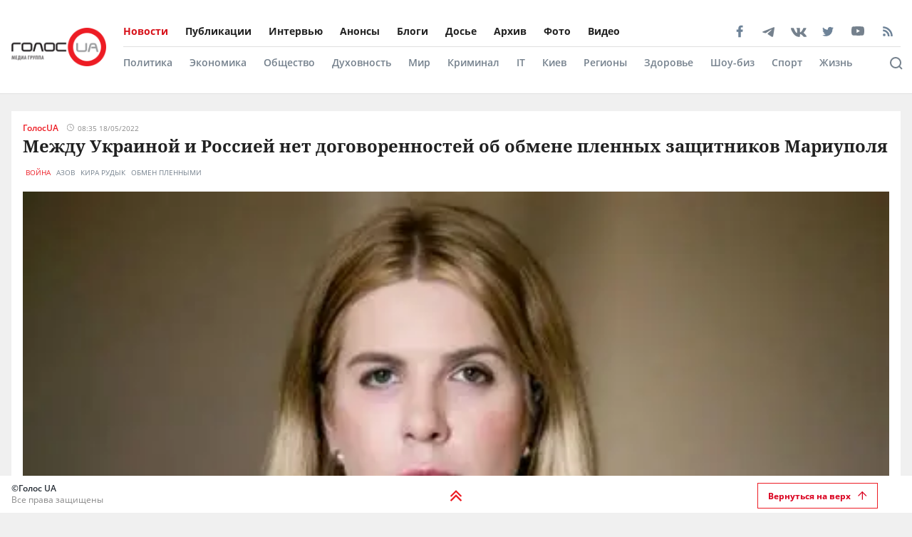

--- FILE ---
content_type: text/html; charset=utf-8
request_url: https://golos.ua/news/mezhdu-ukraynoj-y-rossyej-net-dogovorennostej-ob-obmene-plennyh-zashhytnykov-maryupolya
body_size: 39181
content:
<!doctype html>
<html data-n-head-ssr lang="ru" data-n-head="%7B%22lang%22:%7B%22ssr%22:%22ru%22%7D%7D">
  <head >
    <title>Между Украиной и Россией нет договоренностей об обмене пленных защитников Мариуполя: читать на Golos.ua</title><meta data-n-head="ssr" charset="utf-8"><meta data-n-head="ssr" name="viewport" content="width=device-width, initial-scale=1"><meta data-n-head="ssr" name="keywords" content="Голос.UA - главные новости в Украине и мире сегодня. Последние новости политики, бизнеса, экономики и самые свежие новости шоу-бизнеса в мире и Украине на golos.ua."><meta data-n-head="ssr" name="description" content="Механизма обмена защитников Мариуполя между Киевом и Москвой на данный момент нет. Об этом в комментарии The New York Times заявила нардеп Кира Рудык,"><meta data-n-head="ssr" name="author" content="Голос UA"><meta data-n-head="ssr" property="og:title" content="Между Украиной и Россией нет договоренностей об обмене пленных защитников Мариуполя: читать на Golos.ua"><meta data-n-head="ssr" property="og:description" content="Механизма обмена защитников Мариуполя между Киевом и Москвой на данный момент нет. Об этом в комментарии The New York Times заявила нардеп Кира Рудык,"><meta data-n-head="ssr" property="og:url" content="https://golos.ua/news/mezhdu-ukraynoj-y-rossyej-net-dogovorennostej-ob-obmene-plennyh-zashhytnykov-maryupolya"><meta data-n-head="ssr" property="og:type" content="article"><meta data-n-head="ssr" property="og:image" content="https://admin.golos.ua/images/2022/05/th-437465862.jpg"><meta data-n-head="ssr" property="og:image:url" content="https://admin.golos.ua/images/2022/05/th-437465862.jpg"><meta data-n-head="ssr" property="og:image:secure_url" content="https://admin.golos.ua/images/2022/05/th-437465862.jpg"><meta data-n-head="ssr" property="og:image:width" content="1024"><meta data-n-head="ssr" property="og:image:height" content="768"><meta data-n-head="ssr" name="twitter:card" content="summary_large_image"><meta data-n-head="ssr" name="twitter:site" content="@golosua"><meta data-n-head="ssr" name="twitter:creator" content="@golosua"><meta data-n-head="ssr" name="twitter:url" content="https://golos.ua/news/mezhdu-ukraynoj-y-rossyej-net-dogovorennostej-ob-obmene-plennyh-zashhytnykov-maryupolya"><meta data-n-head="ssr" name="twitter:title" content="Между Украиной и Россией нет договоренностей об обмене пленных защитников Мариуполя: читать на Golos.ua"><meta data-n-head="ssr" name="twitter:description" content="Механизма обмена защитников Мариуполя между Киевом и Москвой на данный момент нет. Об этом в комментарии The New York Times заявила нардеп Кира Рудык,"><meta data-n-head="ssr" name="twitter:domain" content="golos.ua"><meta data-n-head="ssr" name="theme-color" content="#d71119"><meta data-n-head="ssr" name="msvalidate.01" content="9654239F5D1F78EE8C0A6C38411C441F"><meta data-n-head="ssr" name="fb:pages" content="317293058370102"><meta data-n-head="ssr" rel="alternate" type="application/rss+xml" title="RSS" href="https://golos.ua/feed/"><link data-n-head="ssr" rel="apple-touch-icon" sizes="60x60" href="/favicons/apple-touch-icon.png"><link data-n-head="ssr" rel="icon" type="image/png" sizes="16x16" href="/favicons/favicon-16x16.png"><link data-n-head="ssr" rel="icon" type="image/png" sizes="32x32" href="/favicons/favicon-32x32.png"><link data-n-head="ssr" rel="mask-icon" href="/favicons/safari-pinned-tab.svg" color="#5bbad5"><link data-n-head="ssr" rel="shortcut icon" type="image/x-icon" href="/favicons/favicon.ico"><link data-n-head="ssr" rel="manifest" href="/favicons/site.webmanifest"><link data-n-head="ssr" rel="preload" href="https://sinst.fwdcdn.com/css/informers2.css?v=1" as="style"><link data-n-head="ssr" rel="preload" href="https://sinoptik.ua/informers_js.php?title=1&amp;wind=2&amp;cities=303010783,303027839,303014487&amp;lang=ru" as="script"><link data-n-head="ssr" rel="preconnect" href="https://api.golos.ua"><link data-n-head="ssr" rel="preconnect" href="https://adservice.google.com.ua"><link data-n-head="ssr" rel="preconnect" href="https://adservice.google.com"><link data-n-head="ssr" rel="preconnect" href="https://securepubads.g.doubleclick.net"><link data-n-head="ssr" rel="amphtml" data-hid="amphtml" href="https://golos.ua/amp/news/mezhdu-ukraynoj-y-rossyej-net-dogovorennostej-ob-obmene-plennyh-zashhytnykov-maryupolya"><script data-n-head="ssr" data-hid="gtm-script">if(!window._gtm_init){window._gtm_init=1;(function(w,n,d,m,e,p){w[d]=(w[d]==1||n[d]=='yes'||n[d]==1||n[m]==1||(w[e]&&w[e][p]&&w[e][p]()))?1:0})(window,navigator,'doNotTrack','msDoNotTrack','external','msTrackingProtectionEnabled');(function(w,d,s,l,x,y){w[x]={};w._gtm_inject=function(i){if(w.doNotTrack||w[x][i])return;w[x][i]=1;w[l]=w[l]||[];w[l].push({'gtm.start':new Date().getTime(),event:'gtm.js'});var f=d.getElementsByTagName(s)[0],j=d.createElement(s);j.async=true;j.src='https://www.googletagmanager.com/gtm.js?id='+i;f.parentNode.insertBefore(j,f);};w[y]('G-P4WHTV9ZF2')})(window,document,'script','dataLayer','_gtm_ids','_gtm_inject')}</script><script data-n-head="ssr" async data-ad-client="ca-pub-2813231552377060" src="https://pagead2.googlesyndication.com/pagead/js/adsbygoogle.js"></script><script data-n-head="ssr" type="application/ld+json">{
      "@context": "http://schema.org",
      "@type": "NewsArticle",
      "mainEntityOfPage": {
        "@type": "WebPage",
        "@id": "https://golos.ua/news/mezhdu-ukraynoj-y-rossyej-net-dogovorennostej-ob-obmene-plennyh-zashhytnykov-maryupolya"
      },
      "headline": "Между Украиной и Россией нет договоренностей об обмене пленных защитников Мариуполя",
      "image": "https://admin.golos.ua/images/2022/05/th-437465862.jpg",
      "datePublished": "2022-05-18T06:35:45.000Z",
      "dateModified": "2022-05-18T06:36:51.000Z",
      "articleSection":
        "Война",
      "description": "Механизма обмена защитников Мариуполя между Киевом и Москвой на данный момент нет. Об этом в комментарии The New York Times заявила нардеп Кира Рудык, принимавшая участие в переговорах с Россией. &#171;Мы хотим доставить их в третью страну, например в Турцию. Россия сейчас против. Но что еще мы можем сделать в такой ситуации? Придется продолжить переговоры&#187;, [&hellip;]
",
      "articleBody": "Механизма обмена защитников Мариуполя между Киевом и Москвой на данный момент нет. Об этом в комментарии The New York Times заявила нардеп Кира Рудык, принимавшая участие в переговорах с Россией.
&#171;Мы хотим доставить их в третью страну, например в Турцию. Россия сейчас против. Но что еще мы можем сделать в такой ситуации? Придется продолжить переговоры&#187;, &#8212; сообщила Рудык.
Также нардеп не уверена, достаточно ли в Украине пленных для обмена с Россией.
Кира Рудык говорит, что Украина получила гарантии от Красного Креста и ООН, что со сдавшимися военными все будет в порядке. &#171;Это была единственная причина, по которой мы согласились на это, потому что солдаты были готовы идти до конца&#187;, &#8212; сказала она.
Отметим, что сразу после выхода первых людей из &#171;Азовстали&#187; в Минобороны и на Банковой заявили, что их будут менять. Однако Россия этого не подтверждала. И теперь отсутствие механизмов обмена подтверждают и с украинской стороны.
",
      "publisher": {
       "@type": "Organization",
        "name": "ГолосUA",
        "email": "info@golos.ua",
        "url": "https://golos.ua",
        "logo": {
          "@type": "ImageObject",
          "url": "https://golos.ua/logo.png",
          "width": 149,
          "height": 60
        }
      },
      "author": {
       "@type": "Person",
        "image": "https://admin.golos.ua/images/authors/1.jpg",
        "url": "https://golos.ua/author/33887",
        "name": "ГолосUA"
      }
      
      ,"video": {
        "@type": "VideoObject",
        "description": "Механизма обмена защитников Мариуполя между Киевом и Москвой на данный момент нет. Об этом в комментарии The New York Times заявила нардеп Кира Рудык, принимавшая участие в переговорах с Россией. &#171;Мы хотим доставить их в третью страну, например в Турцию. Россия сейчас против. Но что еще мы можем сделать в такой ситуации? Придется продолжить переговоры&#187;, [&hellip;]
",
        "name": "Между Украиной и Россией нет договоренностей об обмене пленных защитников Мариуполя",
        "thumbnailUrl": "https://i.ytimg.com/vi//maxresdefault.jpg",
        "uploadDate": "2022-05-18T06:35:45.000Z",
        "embedUrl": "https://www.youtube.com/embed/"
      }
    }</script><script data-n-head="ssr" type="application/ld+json">{
      "@context": "http://schema.org",
      "@type": "Organization",
      "name": "ГолосUA",
      "email": "info@golos.ua",
      "url": "https://golos.ua",
      "logo": {
        "@type": "ImageObject",
        "url": "https://golos.ua/logo.png",
        "width": 149,
        "height": 60
        },
      "address": {
        "@type": "PostalAddress",
        "addressLocality": "Киев, Украина",
        "streetAddress": "Бастионная 5/13"
      },
      "faxNumber": "(044) 284 – 25 – 89",
      "telephone": "(044) 284 – 57 - 62"
    }</script><script data-n-head="ssr" type="application/ld+json">{
      "@context": "https://schema.org",
      "@type": "WebSite",
      "url": "https://golos.ua",
      "potentialAction": {
        "@type": "SearchAction",
        "target": "https://golos.ua/search?q={search_term_string}",
        "query-input": "required name=search_term_string"
      }
    }</script><link rel="preload" href="/_nuxt/8c6a846.js" as="script"><link rel="preload" href="/_nuxt/a743014.js" as="script"><link rel="preload" href="/_nuxt/86c9240.js" as="script"><link rel="preload" href="/_nuxt/a8b6d4f.js" as="script"><link rel="preload" href="/_nuxt/309ba15.js" as="script"><link rel="preload" href="/_nuxt/3670989.js" as="script"><link rel="preload" href="/_nuxt/5484b43.js" as="script"><link rel="preload" href="/_nuxt/a8d60d9.js" as="script"><link rel="preload" href="/_nuxt/e36e133.js" as="script"><style data-vue-ssr-id="6e8b72d9:0 517a8dd7:0 46ceea60:0 f12cd7be:0 6652e4e4:0 1f9f731b:0 6900d075:0 4597f240:0 fef055ac:0 6a719293:0 0359adf3:0 43c20a1f:0 24a9c6ee:0 916e7efe:0 8e8a9556:0 49548b52:0 c7da5914:0 f3d20d5e:0 bd01ec12:0 38436876:0 5459901e:0 2dc4a348:0 db86f56e:0">@font-face{font-family:"Noto Serif";src:local(""),url(/fonts/NotoSerif/noto-serif-v9-cyrillic-regular.woff2) format("woff2"),url(/fonts/NotoSerif/noto-serif-v9-cyrillic-regular.woff) format("woff");font-style:normal;font-weight:400;font-display:swap}@font-face{font-family:"Noto Serif";src:local(""),url(/fonts/NotoSerif/noto-serif-v9-cyrillic-700.woff2) format("woff2"),url(/fonts/NotoSerif/noto-serif-v9-cyrillic-700.woff) format("woff");font-style:normal;font-weight:700;font-display:swap}@font-face{font-family:"Noto Sans";src:local(""),url(/fonts/NotoSans/noto-sans-v11-cyrillic-regular.woff2) format("woff2"),url(/fonts/NotoSans/noto-sans-v11-cyrillic-regular.woff) format("woff");font-style:normal;font-weight:400;font-display:swap}@font-face{font-family:"Noto Sans";src:local(""),url(/fonts/NotoSans/noto-sans-v11-cyrillic-700.woff2) format("woff2"),url(/fonts/NotoSans/noto-sans-v11-cyrillic-700.woff) format("woff");font-style:normal;font-weight:700;font-display:swap}@font-face{font-family:"Open Sans";src:local(""),url(/fonts/OpenSans/open-sans-v18-cyrillic-600.woff2) format("woff2"),url(/fonts/NotoSans/open-sans-v18-cyrillic-600.woff) format("woff");font-style:normal;font-weight:600;font-display:swap}@font-face{font-family:"Open Sans";src:local(""),url(/fonts/OpenSans/open-sans-v18-cyrillic-700.woff2) format("woff2"),url(/fonts/NotoSans/open-sans-v18-cyrillic-700.woff) format("woff");font-style:normal;font-weight:700;font-display:swap}@font-face{font-family:"Open Sans";src:local(""),url(/fonts/OpenSans/open-sans-v18-cyrillic-regular.woff2) format("woff2"),url(/fonts/NotoSans/open-sans-v18-cyrillic-regular.woff) format("woff");font-style:normal;font-weight:400;font-display:swap}.btn-border{display:inline-block;background-color:transparent;border:1px solid #da001f;padding:0 16px;font-family:"Open Sans",sans-serif;font-size:12px;font-weight:600;color:#da001f;line-height:34px;text-align:center;cursor:pointer;transition:all .3s ease}@media (max-width:768px){.btn-border{background:#ed1c24;font-size:12px;color:#fff}}.btn-border:hover{background-color:#da001f;color:#fff}.btn-red{display:block;width:100%;height:42px;background:#ed1c24;padding:0 16px;font-family:"Open Sans",sans-serif;font-size:12px;font-weight:600;color:#fff;line-height:42px;text-align:center;cursor:pointer;transition:all .3s ease}.icon{display:block;background-size:cover;background-repeat:no-repeat;background-position:50%}.icon-facebook{width:20px;height:20px;background-image:url([data-uri])}.icon-twitter{width:16px;height:16px;background-image:url(/_nuxt/img/i-twitter-gray.67755c0.svg)}.icon-telegram{width:17px;height:18px;background-size:contain;margin-bottom:-2px;background-image:url([data-uri])}.icon-youtube{width:21px;height:13px;background-size:contain;background-image:url([data-uri])}.icon-rss{width:20px;height:20px;background-image:url([data-uri])}.icon-vk{background-size:contain;width:22px;height:16px;margin-bottom:-3px;background-image:url(/_nuxt/img/i-vk-gray.3c3a57c.svg)}.icon-search{width:24px;height:24px;background-image:url([data-uri])}.icon-home{width:14px;height:14px;background-image:url(/_nuxt/img/i-home.061823d.svg)}.icon-clock{width:15px;height:12px;background-image:url([data-uri])}.icon-clock-gray{width:15px;height:12px;background-image:url([data-uri])}.icon-arrow-left{width:14px;height:14px;background-image:url([data-uri])}.icon-arrow-down,.icon-arrow-up{display:inline-block;vertical-align:middle;width:16px;height:16px;background-image:url(/_nuxt/img/i-arrow-up.4f46188.svg)}.icon-arrow-down{transform:rotate(0)}.icon-video{display:block;width:60px;height:60px;background:rgba(0,0,0,.8);border-radius:50%;position:absolute;top:16px;left:16px;z-index:2}@media (max-width:768px){.icon-video{width:24px;height:24px;top:10px;left:10px}}.icon-video:before{content:"";display:block;width:21px;height:27px;background:url([data-uri]) no-repeat 50%;background-size:cover;position:absolute;top:17px;left:22px}@media (max-width:768px){.icon-video:before{top:7px;left:9px;width:8px;height:10px}}.icon-title{display:inline-block;vertical-align:middle}.icon-title+.icon-title{margin-left:3px}*{outline:0;box-sizing:border-box;margin:0}#__nuxt,body{background:#f0f0f0}body{margin:0;font-family:"Open Sans",sans-serif;font-size:16px;font-weight:400;color:#272e36}.page-wrap{margin-top:24px;margin-bottom:50px}@media (max-width:768px){.page-wrap{margin-top:50px}}h1,h2,h3,li,ul{margin:0;padding:0}ul{list-style:none}.no-padding{padding:0}img{max-width:100%;height:auto}a{color:inherit}a,a:focus,a:hover{outline:0;text-decoration:none}button,input,select,textarea{font-family:inherit;font-size:inherit;line-height:inherit}.wrapper{margin-left:auto;margin-right:auto;min-width:304px;max-width:1409px}.wrapper .col{padding:16px}@media (max-width:768px){main{margin:30px 0;padding-bottom:48px}}.wrapper-amp{padding-bottom:0}.wrapper-amp,.wrapper-amp .page-wrap{margin-bottom:0}section{display:flex;flex-direction:column;background:#fff;padding:16px;margin:0 16px 16px}@media (max-width:768px){section{padding:8px;margin:0 8px 8px}}.section-title{margin-bottom:12px}@media (max-width:768px){.section-title{margin-bottom:0}}.wp-block-quote{position:relative;margin-left:20px}.wp-block-quote:before{content:"";width:8px;left:-20px;height:100%;position:absolute;background:#7f828b}.article-content a{color:#00f;text-decoration:underline;cursor:pointer}.article-content ul{list-style:disc;margin-left:20px}.article-content iframe[src^="https://streamable.com/"]{height:400px}.article .desc p+p{margin-top:10px}.title{font-family:"Open Sans",sans-serif;font-size:24px;font-weight:700;line-height:33px;color:#212121}@media (max-width:991px){.title{font-size:14px;line-height:19px}}.title .color-red{color:#ed1c24;padding-right:8px}.block-photos .article .article-text{padding:16px}.lightbox .vue-lb-content{max-width:100%;width:100%;height:100%;margin-bottom:0}.lightbox .vue-lb-figure{display:flex;flex-direction:column;height:calc(100% - 80px);justify-content:center}@media (max-width:768px){.lightbox .vue-lb-figure{height:100%}}.lightbox .vue-lb-footer{display:block;max-width:880px;width:100%;margin:0 auto;order:-1}.lightbox .vue-lb-footer-count{padding-left:0;font-family:"Open Sans",sans-serif;font-size:14px;font-weight:600;line-height:19px;color:#828282}.lightbox .vue-lb-button-close{width:32px;height:32px;padding:0;background:rgba(0,0,0,.5);margin-right:-4px}.lightbox .vue-lb-button-close:before{content:"";display:block;width:12px;height:12px;background-image:url([data-uri]);background-size:cover;background-repeat:no-repeat;background-position:50%;position:absolute;top:0;left:0;right:0;bottom:0;margin:auto}.lightbox .vue-lb-button-close span{display:none}.lightbox .vue-lb-arrow{width:40vw;height:100vh;top:0;padding:0;border-radius:0}.lightbox .vue-lb-arrow:before{content:"";display:block;width:32px;height:32px;background-size:50%;background-repeat:no-repeat;background-position:50%;position:absolute;background-color:rgba(0,0,0,.5);top:0;left:0;right:0;bottom:0;margin:auto}.lightbox .vue-lb-arrow span{display:none}.lightbox .vue-lb-arrow.vue-lb-right{right:8px}.lightbox .vue-lb-arrow.vue-lb-right:before{background-image:url([data-uri])}.lightbox .vue-lb-arrow.vue-lb-left{left:8px}.lightbox .vue-lb-arrow.vue-lb-left:before{background-image:url([data-uri])}.lightbox .vue-lb-right:before{left:auto;right:10px}.lightbox .vue-lb-left:before{left:10px;right:auto}.lightbox .vue-lb-info{position:static;margin-top:24px;font-family:"Noto Serif",serif;font-size:14px;font-weight:700;line-height:19px;color:#fff;background-color:transparent;height:auto}.lightbox .vue-lb-figure img{-o-object-fit:cover;object-fit:cover}.red-txt{color:#ed1c24;text-transform:capitalize}.red-txt:hover{text-decoration:underline}.page-single p{margin-bottom:32px}.page-single blockquote{font-style:italic;font-weight:900;font-size:24px;line-height:140%;position:relative;max-width:430px;margin:0 auto;text-align:center}@media (max-width:768px){.page-single blockquote{font-size:18px;max-width:307px}}.page-single blockquote:after,.page-single blockquote:before{content:"";background:url([data-uri]) no-repeat;background-size:contain;width:48px;height:40px;position:absolute}@media (max-width:768px){.page-single blockquote:after,.page-single blockquote:before{width:24px;height:20px}}.page-single blockquote:before{left:-65px;top:-5px}@media (max-width:768px){.page-single blockquote:before{left:-32px;top:5px}}.page-single blockquote:after{transform:rotate(180deg);right:-60px;bottom:0}@media (max-width:768px){.page-single blockquote:after{right:-30px}}.page-single .wp-video{width:100%}.page-single .wp-video video{width:100%;height:auto}.page-enter-active,.page-leave-active{transition:opacity .5s}.page-enter,.page-leave-to{opacity:0}.block-interview .img-wrap img{max-height:160px;height:100%}.loading{width:70px;margin:0 auto}[class*=amphtml-sidebar-mask]{background-color:transparent;z-index:0}.amp-carousel-button{margin:5px}.article-covered .article-text .title.color-white a{color:#fff}.article .desc>*{display:inline}#MIXADV_7059{transform:translateX(30px)}@media (max-width:768px){.teaser_div_img_7058{min-width:100%}}.mm-body{min-width:190px}.article-content img{-o-object-fit:cover;object-fit:cover}.list-articles .desc img{display:none}
code[class*=language-],pre[class*=language-]{color:#000;background:none;text-shadow:0 1px #fff;font-family:Consolas,Monaco,"Andale Mono","Ubuntu Mono",monospace;font-size:1em;text-align:left;white-space:pre;word-spacing:normal;word-break:normal;word-wrap:normal;line-height:1.5;-moz-tab-size:4;-o-tab-size:4;tab-size:4;-webkit-hyphens:none;-ms-hyphens:none;hyphens:none}code[class*=language-]::-moz-selection,code[class*=language-] ::-moz-selection,pre[class*=language-]::-moz-selection,pre[class*=language-] ::-moz-selection{text-shadow:none;background:#b3d4fc}code[class*=language-]::selection,code[class*=language-] ::selection,pre[class*=language-]::selection,pre[class*=language-] ::selection{text-shadow:none;background:#b3d4fc}@media print{code[class*=language-],pre[class*=language-]{text-shadow:none}}pre[class*=language-]{padding:1em;margin:.5em 0;overflow:auto}:not(pre)>code[class*=language-],pre[class*=language-]{background:#f5f2f0}:not(pre)>code[class*=language-]{padding:.1em;border-radius:.3em;white-space:normal}.token.cdata,.token.comment,.token.doctype,.token.prolog{color:#708090}.token.punctuation{color:#999}.token.namespace{opacity:.7}.token.boolean,.token.constant,.token.deleted,.token.number,.token.property,.token.symbol,.token.tag{color:#905}.token.attr-name,.token.builtin,.token.char,.token.inserted,.token.selector,.token.string{color:#690}.language-css .token.string,.style .token.string,.token.entity,.token.operator,.token.url{color:#9a6e3a;background:hsla(0,0%,100%,.5)}.token.atrule,.token.attr-value,.token.keyword{color:#07a}.token.class-name,.token.function{color:#dd4a68}.token.important,.token.regex,.token.variable{color:#e90}.token.bold,.token.important{font-weight:700}.token.italic{font-style:italic}.token.entity{cursor:help}
.holder{width:50px;display:flex;justify-content:center;height:50px;position:absolute;top:0;right:0;z-index:2}@media (max-width:768px){.holder{z-index:999;position:fixed;top:33px;right:45vw;width:24px;height:auto}}.preloader-mobile{display:none}@media (max-width:768px){.preloader-mobile{display:block}}.preloader{width:20px;height:20px;position:fixed;right:0;top:20px;-webkit-animation:rotatePreloader 2s ease-in infinite;animation:rotatePreloader 2s ease-in infinite}@media (max-width:768px){.preloader{display:none}}@-webkit-keyframes rotatePreloader{0%{transform:translateX(-50%) translateY(-50%) rotate(0deg)}to{transform:translateX(-50%) translateY(-50%) rotate(-1turn)}}@keyframes rotatePreloader{0%{transform:translateX(-50%) translateY(-50%) rotate(0deg)}to{transform:translateX(-50%) translateY(-50%) rotate(-1turn)}}.preloader div{position:absolute;width:100%;height:100%;opacity:0}.preloader div:before{content:"";position:absolute;left:50%;top:0;width:30%;height:30%;background-color:#ed1c24;transform:translateX(-50%);border-radius:50%}.preloader div:first-child{transform:rotate(0deg);-webkit-animation:rotateCircle1 2s linear infinite;animation:rotateCircle1 2s linear infinite;z-index:5}@-webkit-keyframes rotateCircle1{0%{opacity:0}0%{opacity:1;transform:rotate(60deg)}10.33333%{transform:rotate(0deg)}60.33333%{transform:rotate(0deg)}to{transform:rotate(-300deg);opacity:1}}@keyframes rotateCircle1{0%{opacity:0}0%{opacity:1;transform:rotate(60deg)}10.33333%{transform:rotate(0deg)}60.33333%{transform:rotate(0deg)}to{transform:rotate(-300deg);opacity:1}}.preloader div:nth-child(2){transform:rotate(60deg);-webkit-animation:rotateCircle2 2s linear infinite;animation:rotateCircle2 2s linear infinite;z-index:4}@-webkit-keyframes rotateCircle2{8.33333%{opacity:0}8.33343%{opacity:1;transform:rotate(0deg)}18.66667%{transform:rotate(-60deg)}68.66667%{transform:rotate(-60deg)}to{transform:rotate(-300deg);opacity:1}}@keyframes rotateCircle2{8.33333%{opacity:0}8.33343%{opacity:1;transform:rotate(0deg)}18.66667%{transform:rotate(-60deg)}68.66667%{transform:rotate(-60deg)}to{transform:rotate(-300deg);opacity:1}}.preloader div:nth-child(3){transform:rotate(120deg);-webkit-animation:rotateCircle3 2s linear infinite;animation:rotateCircle3 2s linear infinite;z-index:3}@-webkit-keyframes rotateCircle3{16.66667%{opacity:0}16.66687%{opacity:1;transform:rotate(-60deg)}27%{transform:rotate(-120deg)}77%{transform:rotate(-120deg)}to{transform:rotate(-300deg);opacity:1}}@keyframes rotateCircle3{16.66667%{opacity:0}16.66687%{opacity:1;transform:rotate(-60deg)}27%{transform:rotate(-120deg)}77%{transform:rotate(-120deg)}to{transform:rotate(-300deg);opacity:1}}.preloader div:nth-child(4){transform:rotate(180deg);-webkit-animation:rotateCircle4 2s linear infinite;animation:rotateCircle4 2s linear infinite;z-index:2}@-webkit-keyframes rotateCircle4{25%{opacity:0}25.0003%{opacity:1;transform:rotate(-120deg)}35.33333%{transform:rotate(-180deg)}85.33333%{transform:rotate(-180deg)}to{transform:rotate(-300deg);opacity:1}}@keyframes rotateCircle4{25%{opacity:0}25.0003%{opacity:1;transform:rotate(-120deg)}35.33333%{transform:rotate(-180deg)}85.33333%{transform:rotate(-180deg)}to{transform:rotate(-300deg);opacity:1}}.preloader div:nth-child(5){transform:rotate(240deg);-webkit-animation:rotateCircle5 2s linear infinite;animation:rotateCircle5 2s linear infinite;z-index:1}@-webkit-keyframes rotateCircle5{33.33333%{opacity:0}33.33373%{opacity:1;transform:rotate(-180deg)}43.66667%{transform:rotate(-240deg)}93.66667%{transform:rotate(-240deg)}to{transform:rotate(-300deg);opacity:1}}@keyframes rotateCircle5{33.33333%{opacity:0}33.33373%{opacity:1;transform:rotate(-180deg)}43.66667%{transform:rotate(-240deg)}93.66667%{transform:rotate(-240deg)}to{transform:rotate(-300deg);opacity:1}}.preloader div:nth-child(6){transform:rotate(300deg);-webkit-animation:rotateCircle6 2s linear infinite;animation:rotateCircle6 2s linear infinite;z-index:0}@-webkit-keyframes rotateCircle6{41.66667%{opacity:0}41.66717%{opacity:1;transform:rotate(-240deg)}52%{transform:rotate(-300deg)}102%{transform:rotate(-300deg)}to{transform:rotate(-300deg);opacity:1}}@keyframes rotateCircle6{41.66667%{opacity:0}41.66717%{opacity:1;transform:rotate(-240deg)}52%{transform:rotate(-300deg)}102%{transform:rotate(-300deg)}to{transform:rotate(-300deg);opacity:1}}
.banner-lg{display:block}@media (max-width:768px){.banner-lg{display:none}}.banner-sm{display:none}@media (max-width:768px){.banner-sm{display:block}}
header .subcategory-wrapper[data-v-5258ef05]{border-top:1px solid #e0e0e0;background:#fff}header .search-wrapper[data-v-5258ef05]{background:#fff;width:100%;position:relative;bottom:-70px}header .header-wrapper[data-v-5258ef05]{background:#fff;width:100%;position:relative;min-height:131px}@media (max-width:768px){header .header-wrapper[data-v-5258ef05]{min-height:auto}}header .wrapper[data-v-5258ef05]{margin-bottom:0}@media (max-width:768px){header[data-v-5258ef05]{padding:0}}header.fixed-top[data-v-5258ef05]{position:relative}@media (max-width:768px){header.fixed-top[data-v-5258ef05]{width:100%;height:42px;position:fixed;top:0;z-index:1000;max-width:1300px;margin:0 auto}}header .mobile-search-nav[data-v-5258ef05]{display:none}@media (max-width:768px){header .mobile-search-nav[data-v-5258ef05]{display:flex;align-items:center}}header .header-social[data-v-5258ef05]{width:236px}header .bg-fixed[data-v-5258ef05]{width:100%;height:100%;background:rgba(0,0,0,.5);position:fixed;top:0;left:-40px;opacity:1;transition:opacity .8s ease}header .bg-fixed.show[data-v-5258ef05]{opacity:1;transition-delay:.5s;z-index:9991}header .menu-types-container[data-v-5258ef05]{display:flex;justify-content:space-between;border-bottom:1px solid #e0e0e0}header .row[data-v-5258ef05]{display:flex;align-items:center;padding:22px 16px;position:relative}@media (max-width:768px){header .row[data-v-5258ef05]{justify-content:space-between;padding:3px 16px}}header .navigation[data-v-5258ef05]{width:100%}@media (max-width:768px){header .navigation[data-v-5258ef05]{display:none}}header .bg-fixed-category[data-v-5258ef05]{width:100vw;height:100vh;background:rgba(0,0,0,.5);position:fixed;top:0;left:0;z-index:1;transition:opacity .4s ease}
.logo[data-v-0eea11d0]{margin-right:24px;height:54px;min-width:133px}@media (max-width:768px){.logo[data-v-0eea11d0]{height:32px;min-width:79px;width:79px}}.logo .logo-img[data-v-0eea11d0]{height:100%;width:100%}.mobile-navbar-logo .logo-img[data-v-0eea11d0]{height:41px;width:auto}
.menu-type[data-v-44f87ca2]{display:flex;justify-content:space-between}.menu-type a[data-v-44f87ca2]{color:#000}.menu[data-v-44f87ca2]{display:flex;flex-wrap:wrap;height:-webkit-fit-content;height:-moz-fit-content;height:fit-content}.menu li[data-v-44f87ca2]{padding:12px 24px 12px 0;display:flex;align-items:center}.menu li[data-v-44f87ca2]:first-child{padding-left:0}.menu a[data-v-44f87ca2]{font-size:14px;font-weight:700;color:#212121}.menu .router-link-active[data-v-44f87ca2],.menu a[data-v-44f87ca2]:hover{color:#d71119}.menu-column .menu[data-v-44f87ca2]{flex-direction:column}.menu-column .menu li[data-v-44f87ca2]:first-child{padding-top:0}.left-menu .menu li[data-v-44f87ca2]{padding:5px 0}.left-menu .menu li[data-v-44f87ca2]:first-child{padding-top:0}
.social[data-v-72329559]{display:flex;align-items:center}.social .caption[data-v-72329559]{font-family:"Open Sans",sans-serif;font-size:14px;line-height:19px;font-weight:700;color:#212121;margin-bottom:8px}.social ul[data-v-72329559]{margin:0 -4px}.social li[data-v-72329559]{display:inline-block;vertical-align:middle;margin:0 4px}.social-items[data-v-72329559]{width:100%;align-items:center}.social-footer[data-v-72329559],.social-items[data-v-72329559]{display:flex;justify-content:space-between}.social-footer .caption[data-v-72329559]{color:#ed1c24;font-size:10px;display:none}@media (max-width:768px){.social-footer .caption[data-v-72329559]{margin-bottom:0;display:block}}.social-footer .social-items[data-v-72329559]{max-width:140px;margin:0 auto;flex-wrap:wrap}.social-footer .social-items li[data-v-72329559]{margin:6px 12px}@media (max-width:768px){.social-footer .social-items li[data-v-72329559]{margin:0}}@media (max-width:768px){.social-footer .social-items[data-v-72329559]{max-width:60%;margin:0}}.social-footer .footer-links[data-v-72329559]{max-width:170px}.left-menu[data-v-72329559]{display:flex;flex-direction:column;align-items:flex-start}.left-menu .social-items[data-v-72329559]{max-width:197px}
.category-menu[data-v-02e5a629]{display:flex;justify-content:space-between}.category-menu li[data-v-02e5a629]{padding:12px 24px 12px 0;display:flex;align-items:center}.category-menu li[data-v-02e5a629]:first-child{padding-left:0}.category-menu a[data-v-02e5a629]{font-size:14px;font-weight:600;color:#75818d}.category-menu .router-link-active[data-v-02e5a629],.category-menu a[data-v-02e5a629]:hover{color:#d71119}.menu[data-v-02e5a629]{display:flex;flex-wrap:wrap;height:-webkit-fit-content;height:-moz-fit-content;height:fit-content}.menu-column .menu[data-v-02e5a629]{flex-direction:column}.left-menu[data-v-02e5a629]{margin:20px 0}.left-menu .menu li[data-v-02e5a629]{padding:5px 0}.left-menu .menu li[data-v-02e5a629]:first-child{padding-top:0}
.search[data-v-94460552]{display:flex;align-items:center;justify-content:space-between;padding:16px 60px 16px 0}@media (max-width:768px){.search[data-v-94460552]{position:fixed;background:#fff;top:0;left:0;width:100%;height:42px;box-shadow:none;border-bottom:1px solid #e0e0e0;padding:8px 16px}}.search .search-title[data-v-94460552]{font-size:16px;line-height:22px;letter-spacing:-.0035em;color:#75818d;margin-right:10px;font-weight:700}@media (max-width:768px){.search .search-title[data-v-94460552]{display:none}}.search .search-form[data-v-94460552]{display:flex;align-items:center;position:relative;width:82%}@media (max-width:768px){.search .search-form[data-v-94460552]{width:100%}}.search .search-input[data-v-94460552]{padding:8px 42px;border:.5px solid #e0e0e0;background-color:#f2f2f2;font-size:14px;width:100%}.search .search-input[data-v-94460552]::-webkit-input-placeholder{color:#bdbdbd}.search .search-input[data-v-94460552]::-moz-placeholder{color:#bdbdbd}.search .search-input[data-v-94460552]:-ms-input-placeholder{color:#bdbdbd}.search .search-input[data-v-94460552]:-moz-placeholder{color:#bdbdbd}@media (max-width:768px){.search .search-input[data-v-94460552]{width:90%;font-size:12px;padding:6px 12px 6px 30px}}.search .icon-search[data-v-94460552]{display:block;width:14px;height:14px;background-image:url([data-uri]);background-size:contain;background-repeat:no-repeat;background-color:transparent;position:absolute;left:12px}@media (max-width:768px){.search .icon-search[data-v-94460552]{left:5px}}.search .btn-search[data-v-94460552]{cursor:pointer;padding:9px 15px;border:1px solid #ed1c24;color:#ed1c24;font-weight:600;font-size:12px;background:none}@media (max-width:768px){.search .btn-search[data-v-94460552]{display:none}}.search-btn[data-v-94460552]{position:absolute;right:0;bottom:30px}@media (max-width:768px){.search-btn[data-v-94460552]{right:50px;top:-31px}}.header-search[data-v-94460552]{width:100%;position:absolute;right:0;bottom:0;background:#fff;z-index:999;padding:0 10px}.header-search-container[data-v-94460552]{max-width:1364px;margin:0 auto;position:relative}.search-mobile[data-v-94460552]{display:none}@media (max-width:768px){.search-mobile[data-v-94460552]{display:block}}.search-btn-desktop[data-v-94460552]{display:block}@media (max-width:768px){.search-btn-desktop[data-v-94460552]{display:none}}.cross[data-v-94460552]{cursor:pointer;display:block;position:absolute;right:-48px;top:11px;width:10px;height:10px;background:none;outline:none;border:none;padding:10px}.cross[data-v-94460552]:after,.cross[data-v-94460552]:before{content:"";width:19px;height:2px;background:#828282;position:absolute;left:0}.cross[data-v-94460552]:before{transform:rotate(45deg)}.cross[data-v-94460552]:after{transform:rotate(-45deg)}@media (max-width:768px){.cross[data-v-94460552]{right:-3px;top:3px}}.open-search[data-v-94460552]{border-bottom:1px solid #e0e0e0;border-top:1px solid #e0e0e0;z-index:9999}@media (min-width:769px){.open-search[data-v-94460552]{bottom:-72px}}.open-search .search-btn[data-v-94460552]{bottom:100px}
.mobile-navbar[data-v-0f24ea54]{display:flex;flex-direction:column;justify-content:space-between;overflow:hidden;max-width:340px;width:100%;height:100%;background-color:#fff;position:fixed;top:0;transform:translateX(20%);transition:all .4s ease;z-index:9999}.mobile-navbar-logo[data-v-0f24ea54]{padding-left:24px}.mobile-navbar.show[data-v-0f24ea54]{transform:translateX(-80%)}.mobile-navbar .row[data-v-0f24ea54]{padding:8px 24px}.mobile-navbar .logo-img[data-v-0f24ea54]{min-width:auto;height:32px;margin-right:10px}.mobile-navbar .navigation[data-v-0f24ea54]{display:flex;flex-wrap:wrap;flex-direction:column;margin:0 24px;border-bottom:1px solid #e0e0e0;padding-bottom:10px;height:100%}.mobile-navbar .item[data-v-0f24ea54]{color:#000;font-size:12px;height:33px;font-weight:700}.mobile-navbar .item[data-v-0f24ea54]:first-child{padding-top:0}.mobile-navbar .item-category[data-v-0f24ea54]{color:#828282}.mobile-navbar .menu[data-v-0f24ea54]{display:block}.mobile-navbar .menu a[data-v-0f24ea54]{height:auto;font-size:12px;line-height:16px;padding:10px 0}.mobile-navbar .menu.category-menu a[data-v-0f24ea54]{color:#75818d}.mobile-navbar .social[data-v-0f24ea54]{max-width:100%;padding:20px}.icon-close[data-v-0f24ea54]{display:block;width:14px;height:14px;background-image:url([data-uri]);position:absolute;right:0;top:0;z-index:99999}.btn-menu[data-v-0f24ea54],.icon-close[data-v-0f24ea54]{background-size:cover;background-repeat:no-repeat;background-position:50%;cursor:pointer}.btn-menu[data-v-0f24ea54]{width:18px;height:12px;background-image:url([data-uri]);display:none;margin-left:25px}@media (max-width:768px){.btn-menu[data-v-0f24ea54]{display:block}}.menu-item[data-v-0f24ea54],.menu-item-category[data-v-0f24ea54]{font-size:12px;line-height:36px;font-weight:700;color:#000}.menu-item-category[data-v-0f24ea54]{color:#828282}.nav-wrapper[data-v-0f24ea54]{position:relative}.nav-container[data-v-0f24ea54]{height:100%;overflow-y:auto;flex:1;padding-top:40px}.category-menu-navbar[data-v-0f24ea54]{height:100vh;justify-content:inherit}.logo-container[data-v-0f24ea54]{height:30px;margin:8px 0}
.row-subcategory[data-v-4ffcb7c8]{display:flex;align-items:center;padding:22px 16px}@media (max-width:768px){.row-subcategory[data-v-4ffcb7c8]{padding:17px;width:100%;justify-content:space-between;border-bottom:1px solid #e0e0e0}}.menu[data-v-4ffcb7c8]{display:flex}.menu li[data-v-4ffcb7c8]{margin-right:24px}.menu li[data-v-4ffcb7c8]:last-child{margin-right:0}@media (max-width:768px){.menu-subcategory[data-v-4ffcb7c8]{display:none}}.menu-item[data-v-4ffcb7c8]{font-weight:700;color:#000;font-family:"Open Sans",sans-serif;font-size:14px}.menu-item.z-index-down[data-v-4ffcb7c8]{z-index:-1}.caption[data-v-4ffcb7c8]{font-size:16px;margin-right:30px;font-weight:700;color:#75818d;font-family:"Open Sans",sans-serif}@media (max-width:768px){.caption[data-v-4ffcb7c8]{font-size:10px}}.router-link-exact-active[data-v-4ffcb7c8]{color:#ed1c24}.active-sub-category[data-v-4ffcb7c8]{font-size:10px;letter-spacing:-.0035em;color:#ed1c24;display:none;position:relative;margin-right:14px;z-index:0}.active-sub-category[data-v-4ffcb7c8]:before{content:url([data-uri]);position:absolute;right:-12px;top:-2px}@media (max-width:768px){.active-sub-category[data-v-4ffcb7c8]{display:block}}.caption-mobile[data-v-4ffcb7c8]{display:none;margin:0;font-size:13px}.subcategory-container[data-v-4ffcb7c8]{display:flex;align-items:center}@media (max-width:768px){.subcategory-container-darkness[data-v-4ffcb7c8]{width:100vw;height:100vh;background:rgba(0,0,0,.5);position:absolute;top:0;flex-direction:column;justify-content:center;display:none}.subcategory-container-darkness.mob-open[data-v-4ffcb7c8]{display:flex}.subcategory-container-darkness.mob-close[data-v-4ffcb7c8]{display:none}.subcategory-container-darkness .caption-mobile[data-v-4ffcb7c8]{display:block}.subcategory-container-darkness .menu[data-v-4ffcb7c8]{display:flex;flex-direction:column;align-items:center;width:100%;max-width:95%;margin:0 auto;background:#fff}.subcategory-container-darkness .menu li[data-v-4ffcb7c8]{margin:0;padding:10px 0;width:100%;text-align:center;border-top:1px solid #f2f2f2}.subcategory-container-darkness .menu a[data-v-4ffcb7c8]{color:#ed1c24}.subcategory-container-darkness .menu .menu-subcategory[data-v-4ffcb7c8]{display:block}}
.page-single[data-v-392419a0]{display:flex;justify-content:space-between;padding:24px 0}@media (max-width:768px){.page-single[data-v-392419a0]{flex-direction:column}}.page-single .row-tags[data-v-392419a0]{flex-wrap:wrap}.page-single .btn-red[data-v-392419a0]{color:#fff;text-decoration:none}.page-single .col-left[data-v-392419a0]{flex:0 0 17.7%;padding-left:48px;position:sticky;top:0;overflow:auto;height:calc(100vh - 38px)}@media (max-width:992px){.page-single .col-left[data-v-392419a0]{display:none}}.page-single .col-center[data-v-392419a0]{flex-direction:column;flex:1 1 auto;padding:0}@media (min-width:768px){.page-single .col-center[data-v-392419a0]{overflow-x:hidden}}.page-single .col-center>.article[data-v-392419a0]{background-color:#fff;padding:16px}.page-single .col-right[data-v-392419a0]{flex:0 0 216px;background-color:#fff}.page-single .row[data-v-392419a0]{display:flex}@media (max-width:768px){.page-single .row[data-v-392419a0]{flex-direction:column}}@media (max-width:768px){.page-single .social-links-container[data-v-392419a0]{display:flex}}.page-single .row-footer[data-v-392419a0]{justify-content:space-between;padding:8px 0 19px;border-top:1px solid #e0e0e0;border-bottom:1px solid #e0e0e0}.page-single .row-footer .title[data-v-392419a0]{margin-bottom:15px;font-size:16px}.page-single .row-author[data-v-392419a0]{display:flex;align-items:center}.page-single .list-tags[data-v-392419a0]{margin:6px 0 20px}@media (max-width:768px){.page-single .list-tags[data-v-392419a0]{margin:9px 0 16px}}.page-single .title[data-v-392419a0]{display:inline;font-family:"Noto Serif",serif;font-size:24px;line-height:33px;font-weight:700;color:#212121;margin:4px 0 0}@media (max-width:768px){.page-single .title[data-v-392419a0]{font-size:14px;line-height:19px}}.page-single .article-img[data-v-392419a0]{margin-bottom:32px}.page-single .article-img img[data-v-392419a0]{width:100%;-o-object-fit:cover;object-fit:cover}@media (max-width:768px){.page-single .article-img[data-v-392419a0]{margin:25px 0 0}}.page-single .article-content[data-v-392419a0]{font-family:"Noto Sans",sans-serif;font-size:18px;line-height:29px;color:#000;margin:20px 42px 0 44px}@media (max-width:768px){.page-single .article-content[data-v-392419a0]{max-width:100%;margin:0;font-size:14px;line-height:160%;overflow-x:hidden}}.page-single .tags-social-links[data-v-392419a0]{display:flex;flex-direction:column;margin-top:25px}@media (max-width:768px){.page-single .tags-social-links[data-v-392419a0]{margin-top:0}}.page-single .description[data-v-392419a0]{margin:10px 0 20px}.page-single .img-article[data-v-392419a0]{width:100%}.page-single .gallery[data-v-392419a0]{display:flex;flex-wrap:wrap;justify-content:space-between;margin-top:40px}.page-single .gallery img[data-v-392419a0]{width:calc(33.33333% - 38px);margin-bottom:38px;height:136px;-o-object-fit:cover;object-fit:cover;cursor:pointer}@media (max-width:1186px){.page-single .gallery img[data-v-392419a0]{width:calc(53% - 28px);margin-bottom:28px}}@media (max-width:768px){.page-single .gallery img[data-v-392419a0]{width:calc(49% - 3px);margin-bottom:17px;height:238px}}.page-single .likes-container[data-v-392419a0]{margin:10px}.page-single .social-links[data-v-392419a0]{width:36px;height:36px;display:block;align-items:center;justify-content:center;color:#fff;margin-bottom:5px;position:relative;cursor:pointer}@media (max-width:768px){.page-single .social-links[data-v-392419a0]{margin-right:4px}}.page-single .social-links[data-v-392419a0]:before{content:"";width:19px;height:100%;position:absolute;background-size:contain;background-repeat:no-repeat;left:8px;top:9px}.page-single .social-links.facebook[data-v-392419a0]{background-color:#475995}.page-single .social-links.facebook[data-v-392419a0]:before{background-image:url([data-uri])}.page-single .social-links.twitter[data-v-392419a0]{background-color:#76aaeb}.page-single .social-links.twitter[data-v-392419a0]:before{background-image:url(/_nuxt/img/i-twitter-white.ed965aa.svg)}.page-single .social-links.vk[data-v-392419a0]{background-color:#5d7294}.page-single .social-links.vk[data-v-392419a0]:before{background-image:url(/_nuxt/img/i-vk-white.0c1cb90.svg)}.page-single .social-links.odnoklassniki[data-v-392419a0]{background-color:#f6881f}.page-single .social-links.odnoklassniki[data-v-392419a0]:before{background-image:url([data-uri]);width:13px;left:11px;top:7px}.page-single .social-links .img[data-v-392419a0]{width:20px;height:100%}.page-single .telegram[data-v-392419a0]{margin:20px 0;display:block}@media (max-width:768px){.page-single .banners[data-v-392419a0]{display:none}}@media (max-width:768px){.page-single .block-read-also .row-tags[data-v-392419a0]{margin-top:-10px}}.page-single .block-read-also .row-height[data-v-392419a0]{height:300px;margin-top:25px}@media (max-width:768px){.page-single .block-read-also .row-height[data-v-392419a0]{height:auto;margin-top:10px}}.page-single .block-read-also .row-height .article+.article[data-v-392419a0]{margin-left:40px;position:relative}@media (max-width:768px){.page-single .block-read-also .row-height .article+.article[data-v-392419a0]{margin:8px 0 0}}.page-single .block-read-also .row-height .article+.article[data-v-392419a0]:after{content:"";width:1px;height:100%;background-color:#c4c4c4;position:absolute;top:0;left:-20px}@media (max-width:768px){.page-single .block-read-also .row-height .article+.article[data-v-392419a0]:after{content:inherit}}.page-single .block-read-also .row+.row[data-v-392419a0]{border-top:1px solid #e0e0e0}.page-single .block-read-also .row:not(.row-height) .article+.article[data-v-392419a0]{padding-left:20px;position:relative}.page-single .block-read-also .row:not(.row-height) .article+.article[data-v-392419a0]:before{content:"";width:1px;height:calc(100% - 35px);background-color:#c4c4c4;position:absolute;top:20px;left:0}.page-single .tag-post[data-v-392419a0]{width:50%}@media (max-width:768px){.page-single .tag-post[data-v-392419a0]{width:100%;border-bottom:1px solid #c4c4c4}}.page-single .tag-post[data-v-392419a0]:last-child{border:none}.page-single .tag-post[data-v-392419a0]:first-child,.page-single .tag-post[data-v-392419a0]:nth-child(2){border-bottom:1px solid #c4c4c4}.page-single .tag-post[data-v-392419a0]:nth-child(2n){padding-left:24px;position:relative}@media (max-width:768px){.page-single .tag-post[data-v-392419a0]:nth-child(2n){padding-left:0}}.page-single .tag-post[data-v-392419a0]:nth-child(2n):before{content:"";width:1px;position:absolute;background:#c4c4c4;left:0;height:calc(100% - 41px);top:23px}@media (max-width:768px){.page-single .tag-post[data-v-392419a0]:nth-child(2n):before{content:inherit}}.page-single .post-category[data-v-392419a0]{width:50%}@media (max-width:768px){.page-single .post-category[data-v-392419a0]{width:100%}}.page-single .text-slider[data-v-392419a0]{text-align:center;max-width:288px;margin:40px auto 0}.page-single .text-slider .title[data-v-392419a0]{color:#fff;font-size:14px;line-height:19px;font-weight:700;margin-bottom:8px}.page-single .text-slider .author[data-v-392419a0]{color:#ed1c24;font-size:12px}@media (max-width:768px){.page-single .btn-border[data-v-392419a0]{width:100%}}.page-single .icon-title[data-v-392419a0]{vertical-align:baseline;vertical-align:initial}.page-single .telegram-img[data-v-392419a0]{max-width:250px;width:100%}
.author[data-v-2cca269c]{font-family:"Open Sans",sans-serif;font-size:12px;font-weight:600;line-height:16px;color:#ed1c24;margin-right:12px;display:block}
.date[data-v-0b63ca26]{font-family:"Open Sans",sans-serif;font-size:10px;line-height:14px;color:#878787}.date.no-margin[data-v-0b63ca26]{margin-left:0}.date .icon-clock[data-v-0b63ca26]{display:inline-block;width:10px;height:10px;margin-right:2px}.date.color-white[data-v-0b63ca26]{color:hsla(0,0%,100%,.8)}.date.color-white .icon-clock[data-v-0b63ca26]{background-image:url([data-uri])}
.list-tags[data-v-d5c02f62]{display:flex;flex-wrap:wrap}@media (max-width:992px){.list-tags[data-v-d5c02f62]{margin:0 -4px}}.list-tags .tags[data-v-d5c02f62]{display:flex;flex-wrap:wrap;align-items:center}.list-tags .tags.no-category .tag[data-v-d5c02f62]:first-child{color:#ed1c24}.list-tags .tags.no-category .tag[data-v-d5c02f62]:first-child:hover{color:#516172}.list-tags .tag[data-v-d5c02f62]{display:block;font-family:"Open Sans",sans-serif;font-size:10px;line-height:14px;color:#75818d;text-transform:uppercase;margin:8px 4px 0}.list-tags .tag[data-v-d5c02f62]:hover{color:#ed1c24}@media (max-width:992px){.list-tags .tag[data-v-d5c02f62]{font-size:8px;line-height:11px}}.list-tags .tag-category[data-v-d5c02f62]{display:flex;align-items:center;color:#ed1c24}.list-tags .tag-category[data-v-d5c02f62]:hover{color:#516172}.list-tags.with-bg .tag[data-v-d5c02f62]{color:#fff;padding:5px;background:#75818d}.list-tags.with-bg .tag-category .tag[data-v-d5c02f62],.list-tags.with-bg .tag[data-v-d5c02f62]:hover,.list-tags.with-bg .tags.no-category .tag[data-v-d5c02f62]{background:#d71119}.list-tags.with-bg .tag-category .tag[data-v-d5c02f62]:hover,.list-tags.with-bg .tags.no-category .tag[data-v-d5c02f62]:hover{background:#75818d;color:#fff}
.img-wrap[data-v-2bd2f2f4]{display:block;width:100%;height:100%;position:relative}@media (max-width:1100px){.img-wrap[data-v-2bd2f2f4]{margin-bottom:32px}}.img-wrap.overlay[data-v-2bd2f2f4]:before{content:"";width:100%;height:100%;background:linear-gradient(0deg,rgba(0,0,0,.4),rgba(0,0,0,.4));position:absolute;left:0;bottom:0;z-index:1}.article-img[data-v-2bd2f2f4],.img-wrap img[data-v-2bd2f2f4]{width:100%;-o-object-fit:cover;object-fit:cover;height:100%}
.article[data-v-1ac15cac]{width:100%;height:100%;display:flex;position:relative;padding:20px 0}@media (max-width:600px){.article.article-video[data-v-1ac15cac]{flex-direction:column}}.article.column[data-v-1ac15cac]{flex-direction:column;padding:0}.article.column .img-wrap[data-v-1ac15cac]{flex:0 0 136px}@media (max-width:1110px){.article.column .img-wrap[data-v-1ac15cac]{flex:0 0 15px}}@media (max-width:480px){.article.column .img-wrap[data-v-1ac15cac]{flex:0 0 162px;height:162px}}.article.column .article-text[data-v-1ac15cac]{margin-left:0;margin-top:12px}@media (max-width:992px){.article.column .article-text[data-v-1ac15cac]{height:100%}}.article.column .row-author[data-v-1ac15cac]{flex-direction:column}@media (max-width:768px){.article.column .row-author[data-v-1ac15cac]{flex-direction:row}}.article.column .row-author .date[data-v-1ac15cac]{order:-1;margin-left:0;margin-bottom:4px}@media (max-width:768px){.article.column .row-author .date[data-v-1ac15cac]{margin-bottom:0;order:0}}.article .row-author[data-v-1ac15cac]{display:flex}.article.no-img .article-text[data-v-1ac15cac]{margin-left:0}.article.img-right[data-v-1ac15cac]{flex-direction:row;justify-content:space-between}@media (max-width:768px){.article.img-right .row-author[data-v-1ac15cac]{flex-direction:column}.article.img-right .date[data-v-1ac15cac]{order:-1;margin-left:0;margin-bottom:4px}}.article.img-right .img-wrap[data-v-1ac15cac]{order:1}.article.img-right .article-text[data-v-1ac15cac]{margin-left:0;margin-right:15px}.article+.article[data-v-1ac15cac]:before{content:"";width:100%;height:1px;background:#e0e0e0;position:absolute;left:0;top:0}@media (max-width:768px){.article .icon-video[data-v-1ac15cac]{width:24px;height:24px;top:50%;left:50%;transform:translateY(-50%) translateX(-50%)}.article .icon-video[data-v-1ac15cac]:before{width:8px;top:7px;left:9px;background-size:contain}}.article .img-wrap[data-v-1ac15cac]{flex:0 0 300px;height:100%;position:relative}@media (max-width:768px){.article .img-wrap[data-v-1ac15cac]{flex:0 0 40%}}@media (max-width:600px){.article .img-wrap[data-v-1ac15cac]{flex:auto}}.article .img-wrap img[data-v-1ac15cac]{height:100%;width:100%;-o-object-fit:cover;object-fit:cover}.article .img-wrap.img-square[data-v-1ac15cac]{flex:0 0 184px;height:184px}@media (max-width:768px){.article .img-wrap.img-square[data-v-1ac15cac]{flex:0 0 62px;height:62px}}.article .img-wrap.img-circle[data-v-1ac15cac]{flex:0 0 124px;height:124px;margin:0 auto}.article .img-wrap.img-circle img[data-v-1ac15cac]{width:124px;height:124px;border-radius:50%}@media (max-width:992px){.article .img-wrap.img-circle img[data-v-1ac15cac]{height:auto}}@media (max-width:992px){.article .img-wrap.big-img[data-v-1ac15cac]{margin-bottom:8px;height:162px;min-width:240px;max-width:240px}}@media (max-width:600px){.article .img-wrap.big-img[data-v-1ac15cac]{min-width:100%;max-width:100%}}.article .article-img[data-v-1ac15cac]{width:100%;height:100%;-o-object-fit:cover;object-fit:cover}.article .article-text[data-v-1ac15cac]{display:flex;flex-direction:column;justify-content:space-between;margin-left:15px;overflow:hidden;text-overflow:ellipsis}@media (max-width:600px){.article .article-text[data-v-1ac15cac]{margin-left:0}}.article .desc[data-v-1ac15cac]{font-size:14px;line-height:22px;color:#828282;margin-top:8px}@media (max-width:768px){.article .desc[data-v-1ac15cac]{display:none}}.article-search[data-v-1ac15cac]{border-bottom:1px solid #e0e0e0}.article-search .article-img[data-v-1ac15cac]{flex:auto}.article-dosye[data-v-1ac15cac]{flex-direction:column}@media (max-width:992px){.article-dosye[data-v-1ac15cac]{flex-direction:row}}.article-dosye .article-text[data-v-1ac15cac]{margin:16px 0 0}@media (max-width:992px){.article-dosye .article-text[data-v-1ac15cac]{margin:0 0 0 16px}}.article-dosye .row-author[data-v-1ac15cac]{flex-direction:column-reverse}.article-dosye .img-wrap.img-square[data-v-1ac15cac]{height:136px;flex:0 0 136px}@media (max-width:992px){.article-dosye .img-wrap.img-square[data-v-1ac15cac]{height:132px;flex:0 0 132px}}.article-dosye .article-text[data-v-1ac15cac]{height:100%}@media (max-width:992px){.article-dosye .author[data-v-1ac15cac]{margin:8px 0 4px}}@media (max-width:992px){.article-dosye .list-tags[data-v-1ac15cac]{margin-bottom:7px}}.article-blogs .img-wrap[data-v-1ac15cac]{width:62px;height:62px;flex:0 0 62px}@media (min-width:993px){.article-blogs .img-wrap[data-v-1ac15cac]{width:184px;height:184px;flex:0 0 184px}}@media (min-width:993px){.article-blogs[data-v-1ac15cac]:last-child,.article-blogs[data-v-1ac15cac]:nth-last-child(2){border-bottom:0;padding-bottom:0}.article-blogs[data-v-1ac15cac]:nth-child(odd){position:relative}.article-blogs[data-v-1ac15cac]:nth-child(odd):after{content:"";width:1px;height:calc(100% - 15px);top:0;right:20px;background:#e0e0e0;position:absolute}}@media (max-width:992px){.article-blogs .article-text[data-v-1ac15cac]{margin-left:16px}}@media (max-width:992px){.article-blogs .row-author[data-v-1ac15cac]{flex-direction:column-reverse;margin-bottom:4px}}@media (max-width:992px){.article-blogs .author[data-v-1ac15cac]{margin:6px 0 0}}@media (max-width:992px){.article-blogs .list-tags[data-v-1ac15cac]{margin-top:6px}}@media (max-width:768px){.article-video[data-v-1ac15cac]{flex-direction:column;border-bottom:1px solid #c4c4c4}}@media (max-width:600px){.article.sm-height-img[data-v-1ac15cac]{flex-direction:column}.article.sm-height-img .img-wrap[data-v-1ac15cac]{height:232px}.article.sm-height-img .article-text[data-v-1ac15cac]{margin-top:9px}}.top-post-img .img-wrap.img-square[data-v-1ac15cac]{flex:0 0 311px;height:251px}
.title[data-v-afc097bc]{margin-bottom:0}.title[data-v-afc097bc],.title a[data-v-afc097bc]{line-height:22px}.title a[data-v-afc097bc]{display:inline;vertical-align:middle;font-family:"Noto Serif",serif;font-size:16px;font-weight:700;color:#212121;word-wrap:anywhere}.title a[data-v-afc097bc]:hover{text-decoration:underline}@media (max-width:992px){.title a[data-v-afc097bc]{font-size:14px;line-height:19px}}.title .ellipsis[data-v-afc097bc]{display:inline;font-size:12px;margin-left:-4px}.title.color-white a[data-v-afc097bc],.title.color-white span[data-v-afc097bc]{color:#fff}.title.title-big a[data-v-afc097bc]{font-size:36px;line-height:49px}@media (max-width:992px){.title.title-big a[data-v-afc097bc]{font-size:24px;line-height:33px}}@media (max-width:768px){.title.title-big a[data-v-afc097bc]{font-size:14px;line-height:19px}}.title.title-middle a[data-v-afc097bc]{font-size:24px;line-height:33px}@media (max-width:992px){.title.title-middle a[data-v-afc097bc]{font-size:16px;line-height:19px}}.title.title-middle .ellipsis[data-v-afc097bc]{font-size:16px}.title.title-small a[data-v-afc097bc]{font-size:16px;line-height:22px}.title.color-red a[data-v-afc097bc]{color:#ed1c24}
.desc[data-v-b8f4b574]{font-size:14px;line-height:22px;color:#828282;margin-top:8px;overflow:hidden;text-overflow:ellipsis}@media (max-width:768px){.desc[data-v-b8f4b574]{display:none}}
.title[data-v-4a2cfdeb]{padding:0 0 16px}.read-more[data-v-4a2cfdeb]{background:#fff}.read-more .read-more-items[data-v-4a2cfdeb]{display:flex;flex-wrap:wrap;width:100%;justify-content:space-between}@media (max-width:992px){.read-more .read-more-items[data-v-4a2cfdeb]{flex-direction:column}}.read-more .read-more-article[data-v-4a2cfdeb]{height:232px;width:calc(25% - 36px);position:relative}@media (max-width:1100px){.read-more .read-more-article[data-v-4a2cfdeb]{width:calc(50% - 23px);margin-bottom:23px}}@media (max-width:992px){.read-more .read-more-article[data-v-4a2cfdeb]{width:100%;margin-bottom:8px}}@media (max-width:480px){.read-more .read-more-article[data-v-4a2cfdeb]{height:184px}}.read-more .read-more-article[data-v-4a2cfdeb]:after{content:"";width:1px;height:100%;background:#e0e0e0;position:absolute;top:0;right:-24px}@media (max-width:600px){.read-more .read-more-article[data-v-4a2cfdeb]:after{display:none}}.read-more .read-more-article[data-v-4a2cfdeb]:last-child:after{width:0}.read-more .read-more-article .title[data-v-4a2cfdeb]{font-size:16px}@media (max-width:992px){.read-more .two-articles[data-v-4a2cfdeb]{flex-direction:row}}@media (max-width:768px){.read-more .two-articles[data-v-4a2cfdeb]{flex-direction:column}}.read-more .two-articles .read-more-article[data-v-4a2cfdeb]{width:calc(52% - 36px)}@media (max-width:768px){.read-more .two-articles .read-more-article[data-v-4a2cfdeb]{width:100%}}
.article[data-v-35151572]{width:100%;height:100%;position:relative;display:block}.article.article-big .article-text[data-v-35151572]{padding:36px}@media (max-width:992px){.article.article-big .article-text[data-v-35151572]{padding:16px}}@media (max-width:768px){.article.article-big .article-text[data-v-35151572]{padding:8px}}@media (max-width:992px){.article.article-middle .article-img[data-v-35151572]{margin-bottom:8px}}.article.article-middle .article-text[data-v-35151572]{padding:16px}.article .row-author[data-v-35151572]{display:flex;align-items:center;font-family:"Open Sans",sans-serif;margin:0}.article .title[data-v-35151572]{margin-top:8px;margin-bottom:0}.article .article-text[data-v-35151572]{position:absolute;left:0;bottom:0;padding:8px;z-index:2}.article iframe[data-v-35151572]{position:relative;z-index:9}
footer[data-v-44551fb8]{display:block;width:100%;position:fixed;left:0;bottom:0;text-align:center;overflow:hidden;z-index:1001;font-size:12px;transition:max-height .6s ease}@media (max-width:768px){footer.open-footer[data-v-44551fb8]{z-index:9999;height:100%}}@media (max-width:768px){footer[data-v-44551fb8]{z-index:2}}footer .icon-arrow-up[data-v-44551fb8]{transform:rotate(-180deg)}.footer-hide[data-v-44551fb8]{display:flex;padding:10px 16px}@media (max-width:768px){.footer-hide[data-v-44551fb8]{display:none}}.footer-hide .btn-return-up[data-v-44551fb8]{position:absolute;right:48px;top:10px}.mobile-footer-hide[data-v-44551fb8]{display:none;justify-content:space-between;align-items:center;height:48px}@media (max-width:768px){.mobile-footer-hide[data-v-44551fb8]{display:flex}}.social-links[data-v-44551fb8]{display:flex;flex-wrap:wrap;max-width:150px;justify-content:space-between}.social-links .link[data-v-44551fb8]{padding:10px}@media (max-width:768px){.social-links .link[data-v-44551fb8]{display:flex;justify-content:center;align-items:center}}.logo[data-v-44551fb8]{float:left}.logo-img[data-v-44551fb8]{height:48px}.btn-return-up[data-v-44551fb8]{max-width:172px;height:36px;display:flex;border:1px solid #ed1c24;outline:none;cursor:pointer;align-items:center;background:none;color:#da001f;padding:0 14px;font-weight:700;margin:0 auto}.btn-return-up .img[data-v-44551fb8]{margin-left:10px}.icon-return-up[data-v-44551fb8]{display:none;vertical-align:middle;width:14px;height:14px;background-image:url([data-uri]);background-size:cover;background-repeat:no-repeat;background-position:50%}@media (max-width:768px){.icon-return-up[data-v-44551fb8]{display:inline-block}}.footer-btn[data-v-44551fb8]{position:absolute;transform:translateX(-50%);left:50%;top:18px;width:36px;height:33px;background-color:#fff;z-index:1002;cursor:pointer}@media (max-width:768px){.footer-btn[data-v-44551fb8]{width:auto;height:auto;position:static;transform:none;display:inline-block;vertical-align:middle;margin-left:35px}}.footer-btn.footer-btn-hide[data-v-44551fb8]{width:100%;border-bottom:0}.footer-menu[data-v-44551fb8]{width:33%;margin-left:30px}.footer-logo-text[data-v-44551fb8]{display:flex;flex-direction:column;text-align:left;line-height:16px}.footer-logo-text .text-bold[data-v-44551fb8]{font-weight:600}.footer-head[data-v-44551fb8]{display:flex;justify-content:space-between;border-bottom:1px solid #e6e6e6;padding-bottom:39px}@media (max-width:1200px){.footer-head[data-v-44551fb8]{flex-wrap:wrap;width:100%;padding-bottom:20px}}.text-grey[data-v-44551fb8]{color:#878787}.footer-body[data-v-44551fb8]{display:flex;position:relative;padding:52px 16px 16px;width:100%;justify-content:center;background-color:#fff;z-index:1001;flex-direction:column}@media (max-width:768px){.footer-body[data-v-44551fb8]{display:none}}.footer-body-mobile[data-v-44551fb8]{display:none}@media (max-width:768px){.footer-body-mobile[data-v-44551fb8]{display:flex;flex-direction:column;height:100%;overflow-y:scroll;overflow-x:hidden}}.footer-body-mobile .logo-img[data-v-44551fb8]{width:auto;height:32px}.footer-body-mobile .social-wrap[data-v-44551fb8]{display:flex;align-items:center;margin-top:40px;justify-content:space-between}@media (max-width:720px){.footer-body-mobile .social-wrap[data-v-44551fb8]{margin-top:0}}.footer-body-mobile .social-wrap .caption[data-v-44551fb8]{font-family:"Open Sans",sans-serif;font-size:10px;line-height:14px;font-weight:600;color:#ed1c24}.footer-body-mobile .social-wrap .social-links[data-v-44551fb8]{max-width:100%;flex-wrap:nowrap}.footer-body-mobile .footer-logo-text[data-v-44551fb8]{text-align:center;padding:8px 0}@media (max-width:768px){.footer-body-mobile .footer-logo-text[data-v-44551fb8]{font-size:10px;line-height:11px;border-top:1px solid #e0e0e0}}.footer-body-mobile .row[data-v-44551fb8]{display:flex;justify-content:space-between;align-items:center;padding:8px 0}.footer-body-mobile .icon-close[data-v-44551fb8]{display:block;width:14px;height:14px;background-image:url([data-uri]);background-size:cover;background-repeat:no-repeat;background-position:50%}.footer-links[data-v-44551fb8]{display:flex;flex-direction:column;justify-content:space-between}@media (max-width:1200px){.footer-links[data-v-44551fb8]{width:100%;margin-top:15px}}.footer-menu-link[data-v-44551fb8]{text-align:left;font-size:14px;line-height:19px;font-weight:600;margin-bottom:12px}.footer-menu-link a[data-v-44551fb8]{color:#212121}.footer-menu-link[data-v-44551fb8]:last-child{margin-bottom:0}@media (max-width:768px){.footer-menu-link[data-v-44551fb8]{font-size:10px;line-height:14px;margin:6px 0}}.footer-logo[data-v-44551fb8]{display:flex;flex-direction:column;justify-content:space-between}.footer-menu[data-v-44551fb8]{max-height:250px;display:flex;display:-webkit-flex;flex-direction:column;flex-wrap:wrap;-webkit-flex-wrap:wrap}@media (max-width:768px){.footer-menu[data-v-44551fb8]{max-height:34vh;width:100%;margin-top:37px}}.footer-bottom[data-v-44551fb8]{margin-top:16px}@media (max-width:768px){.footer-bottom[data-v-44551fb8]{padding:12px 0;border-top:1px solid #e0e0e0;margin-top:15px;font-size:8px;line-height:13px}}.nav-footer li[data-v-44551fb8]{display:inline-block}.nav-footer li>a[data-v-44551fb8]{display:block;line-height:36px;padding:0 8px;margin:0 1px;font-size:.875em;font-weight:700;text-transform:uppercase;color:#fff}.nav-footer li>a[data-v-44551fb8]:hover{text-decoration:underline}.footer-social[data-v-44551fb8]{display:inline-flex;justify-content:center;align-items:center;margin-top:12px}.footer-social li[data-v-44551fb8]{margin:2px}.footer-social a[data-v-44551fb8]{display:flex;justify-content:center;align-items:center;width:40px;height:40px;text-align:center;color:#6e8398;font-weight:700}.footer-social a[data-v-44551fb8]:hover{background:#fff}.footer-copyright[data-v-44551fb8]{color:#fff;display:inline-block;font-size:.675em;line-height:20px}.footer-copyright a[data-v-44551fb8]{color:#fff}.footer-copyright a[data-v-44551fb8]:hover{text-decoration:underline}#footer-shadow[data-v-44551fb8]{position:fixed;width:100%;height:100%;top:0;left:0;z-index:1000;background:rgba(0,0,0,.4)}.footer-wrapper[data-v-44551fb8]{background:#fff}@media (max-width:768px){.footer-wrapper[data-v-44551fb8]{height:100%;overflow:scroll;overflow-x:hidden}}.wrapper[data-v-44551fb8]{margin-bottom:0}@media (max-width:768px){.wrapper[data-v-44551fb8]{padding:0 16px;height:100%}}@media (max-width:768px){.footer-container[data-v-44551fb8]{display:flex;flex-direction:column;height:100%;justify-content:space-between}}.bigmir-wrap[data-v-44551fb8]{text-align:left}.footer-contacts[data-v-44551fb8]{flex:0 0 424px;display:flex;justify-content:space-between;background:#f0f0f0;padding:24px;text-align:left}@media (max-width:992px){.footer-contacts[data-v-44551fb8]{flex:0 0 315px;padding:16px 9px}}@media (max-width:768px){.footer-contacts[data-v-44551fb8]{margin:24px 0;flex:0 0 100%;max-height:235px}}@media (max-width:480px){.footer-contacts[data-v-44551fb8]{max-height:192px}}.footer-contacts .item-contact[data-v-44551fb8]{font-family:"Open Sans",sans-serif;font-size:14px;color:#212121;line-height:19px}@media (max-width:992px){.footer-contacts .item-contact[data-v-44551fb8]{font-size:12px}}@media (max-width:480px){.footer-contacts .item-contact[data-v-44551fb8]{font-size:10px;line-height:14px}}.footer-contacts .item-contact+.item-contact[data-v-44551fb8]{margin-top:16px}.footer-contacts .item-contact .caption[data-v-44551fb8]{font-weight:700}</style>
  </head>
  <body >
    <noscript data-n-head="ssr" data-hid="gtm-noscript" data-pbody="true"><iframe src="https://www.googletagmanager.com/ns.html?id=G-P4WHTV9ZF2&" height="0" width="0" style="display:none;visibility:hidden" title="gtm"></iframe></noscript><div data-server-rendered="true" id="__nuxt"><!----><div id="__layout"><div><header class="fixed-top" data-v-5258ef05><div class="header-wrapper" data-v-5258ef05><div class="wrapper" data-v-5258ef05><div class="row" data-v-5258ef05><a href="/" class="logo router-link-active" data-v-0eea11d0 data-v-5258ef05><img loading="lazy" src="/_nuxt/img/logo.b94a6ef.png" alt="лого" height="32px" width="79px" class="logo-img" data-v-0eea11d0></a> <nav class="navigation" data-v-5258ef05><div class="menu-types-container" data-v-5258ef05><div class="menu-type" data-v-44f87ca2 data-v-5258ef05><ul class="menu" data-v-44f87ca2><li data-v-44f87ca2><a href="/news" class="router-link-active" data-v-44f87ca2>
        Новости
      </a></li><li data-v-44f87ca2><a href="/publikatsii" data-v-44f87ca2>
        Публикации
      </a></li><li data-v-44f87ca2><a href="/intervyu" data-v-44f87ca2>
        Интервью
      </a></li><li data-v-44f87ca2><a href="/anonsy" data-v-44f87ca2>
        Анонсы
      </a></li><li data-v-44f87ca2><a href="/blogs" data-v-44f87ca2>
        Блоги
      </a></li><li data-v-44f87ca2><a href="/dose" data-v-44f87ca2>
        Досье
      </a></li><li data-v-44f87ca2><a href="/archive" data-v-44f87ca2>
        Архив
      </a></li><li data-v-44f87ca2><a href="/gallery" data-v-44f87ca2>
        Фото
      </a></li><li data-v-44f87ca2><a href="/video" data-v-44f87ca2>
        Видео
      </a></li></ul></div> <div class="social header-social" data-v-72329559 data-v-5258ef05><!----> <!----> <ul class="social-items" data-v-72329559><li data-v-72329559><a title="Читать нас в Facebook" href="https://www.facebook.com/golosmedia" class="link-facebook" data-v-72329559><i class="icon icon-facebook" data-v-72329559></i></a></li> <li data-v-72329559><a title="Читать нас в Telegram" href="https://t.me/golos_ua" class="link-telegram" data-v-72329559><i class="icon icon-telegram" data-v-72329559></i></a></li> <li data-v-72329559><a title="Читать нас в Vkontakte" href="https://vk.com/golosmedia" class="link-vk" data-v-72329559><i class="icon icon-vk" data-v-72329559></i></a></li> <li data-v-72329559><a title="Читать нас в Twitter" href="https://twitter.com/golosua" class="link-twitter" data-v-72329559><i class="icon icon-twitter" data-v-72329559></i></a></li> <li data-v-72329559><a title="Смотрите нас в Youtube" href="https://www.youtube.com/user/tvgolosua/feed" class="link-youtube" data-v-72329559><i class="icon icon-youtube" data-v-72329559></i></a></li> <li data-v-72329559><a title="Читать нас в RSS" href="https://golos.ua/feed/" class="link-rss" data-v-72329559><i class="icon icon-rss" data-v-72329559></i></a></li></ul></div></div> <div class="menu-categories-container" data-v-5258ef05><div class="category-menu" data-v-02e5a629 data-v-5258ef05><ul class="menu" data-v-02e5a629><li data-v-02e5a629><a href="/category/politika" data-v-02e5a629>
        Политика
      </a></li><li data-v-02e5a629><a href="/category/ekonomika" data-v-02e5a629>
        Экономика
      </a></li><li data-v-02e5a629><a href="/category/obshhestvo" data-v-02e5a629>
        Общество
      </a></li><li data-v-02e5a629><a href="/category/duhovnost" data-v-02e5a629>
        Духовность
      </a></li><li data-v-02e5a629><a href="/category/mir" data-v-02e5a629>
        Мир
      </a></li><li data-v-02e5a629><a href="/category/kriminal" data-v-02e5a629>
        Криминал
      </a></li><li data-v-02e5a629><a href="/category/it" data-v-02e5a629>
        IT
      </a></li><li data-v-02e5a629><a href="/category/kiev" data-v-02e5a629>
        Киев
      </a></li><li data-v-02e5a629><a href="/category/regiony" data-v-02e5a629>
        Регионы
      </a></li><li data-v-02e5a629><a href="/category/zdorove" data-v-02e5a629>
        Здоровье
      </a></li><li data-v-02e5a629><a href="/category/shou-biz" data-v-02e5a629>
        Шоу-биз
      </a></li><li data-v-02e5a629><a href="/category/sport" data-v-02e5a629>
        Спорт
      </a></li><li data-v-02e5a629><a href="/category/zhizn" data-v-02e5a629>
        Жизнь
      </a></li></ul></div></div></nav> <div class="mobile-search-nav" data-v-5258ef05><div class="header-search" data-v-94460552 data-v-5258ef05><div class="header-search-container" data-v-94460552><a title="Найти на сайте" href="#" class="search-btn" data-v-94460552><i class="icon icon-search" data-v-94460552></i></a> <!----></div></div> <!----></div></div> <!----></div> <div class="header-search" data-v-94460552 data-v-5258ef05><div class="header-search-container" data-v-94460552><a title="Найти на сайте" href="#" class="search-btn" data-v-94460552><i class="icon icon-search" data-v-94460552></i></a> <!----></div></div></div> <div class="subcategory-wrapper" data-v-5258ef05><div class="wrapper" data-v-5258ef05><!----></div></div></header> <main class="wrapper"><div id="page-single" class="page-single" data-v-392419a0><div class="col col-center" data-v-392419a0><section data-v-392419a0><article class="article" data-v-392419a0><div class="row-author" data-v-392419a0><a href="/author/33887" class="author" data-v-2cca269c data-v-392419a0><div class="author-name" data-v-2cca269c>ГолосUA</div></a> <div class="date" data-v-0b63ca26 data-v-392419a0><i class="icon icon-clock" data-v-0b63ca26></i>
  08:35 18/05/2022
</div></div> <h1 class="title title-middle" data-v-392419a0></h1> <!----> <div class="list-tags" data-v-d5c02f62 data-v-392419a0><!----> <a href="/category/vojna" class="tag-category tag" data-v-d5c02f62>Война
    </a> <a href="/tags/azov" class="tags tag" data-v-d5c02f62>азов
    </a><a href="/tags/kyra-rudyk" class="tags tag" data-v-d5c02f62>кира рудык
    </a><a href="/tags/obmen-plennymi" class="tags tag" data-v-d5c02f62>Обмен пленными
    </a></div> <div class="article-img" data-v-392419a0><div data-v-392419a0><a href="/news/mezhdu-ukraynoj-y-rossyej-net-dogovorennostej-ob-obmene-plennyh-zashhytnykov-maryupolya" aria-current="page" class="img-wrap router-link-exact-active router-link-active" data-v-2bd2f2f4 data-v-392419a0><picture data-v-2bd2f2f4><source srcset="https://admin.golos.ua/images/2022/05/th-437465862.jpg.webp" type="image/webp" data-v-2bd2f2f4> <img src="https://admin.golos.ua/images/2022/05/th-437465862.jpg" alt="Между Украиной и Россией нет договоренностей об обмене пленных защитников Мариуполя" loading="lazy" width="100" height="100" data-v-2bd2f2f4></picture></a></div></div> <div class="row" data-v-392419a0><div class="tags-social-links" data-v-392419a0><div class="social-links-container" data-v-392419a0><a href="javascript:void(0)" class="social-links share-network-facebook facebook" data-v-392419a0></a><a href="javascript:void(0)" class="social-links share-network-twitter twitter" data-v-392419a0></a><a href="javascript:void(0)" class="social-links share-network-vk vk" data-v-392419a0></a><a href="javascript:void(0)" class="social-links share-network-odnoklassniki odnoklassniki" data-v-392419a0></a></div></div> <div data-v-392419a0><div class="article-content" data-v-392419a0><div id="description" class="description" data-v-392419a0></div> <!----> <!----> <iframe src="https://www.facebook.com/plugins/like.php?href=https%3A%2F%2Fwww.facebook.com%2Fgolosmedia%2F&amp;width=400&amp;layout=standard&amp;action=like&amp;size=large&amp;share=true&amp;height=35&amp;appId" scrolling="no" frameborder="0" allowfullscreen="allowfullscreen" allow="autoplay; clipboard-write; encrypted-media; picture-in-picture; web-share" class="likes-container" style="border: none; overflow: hidden; width: 100%; height: 35px" data-v-392419a0></iframe> <a href="https://t.me/golos_ua" class="telegram" data-v-392419a0><img width="100px" height="100px" src="/_nuxt/img/telegram.e1010c8.gif" alt="telegram" class="telegram-img" data-v-392419a0></img></a></div></div></div> <div data-v-392419a0></div></article></section> <section data-v-392419a0><div class="block block-read-also" data-v-392419a0><div class="title" data-v-392419a0>Читайте также <span class="color-red" data-v-392419a0>по теме</span></div> <div class="row row-tags" data-v-392419a0><div class="tag-post" data-v-392419a0><article class="article no-img" data-v-1ac15cac data-v-392419a0><!----> <div class="article-text" data-v-1ac15cac><div data-v-1ac15cac><div class="row row-author" data-v-1ac15cac><a href="/author/33887" class="author" data-v-2cca269c data-v-1ac15cac><div class="author-name" data-v-2cca269c>ГолосUA</div></a> <div class="date" data-v-0b63ca26 data-v-1ac15cac><i class="icon icon-clock" data-v-0b63ca26></i>
  19:11 17/11/2025
</div></div> <div class="title" data-v-afc097bc data-v-1ac15cac><a href="/news/podo-lvovom-pereselentsy-izbili-ranenogo-veterana-azova-meshal-ego-stuchashhij-kostyl-sotsseti" data-v-afc097bc></a> <span class="ellipsis" data-v-afc097bc>...</span> <!----></div> <div data-v-b8f4b574 data-v-1ac15cac><div class="desc" data-v-b8f4b574></div></div></div> <div class="list-tags" data-v-d5c02f62 data-v-1ac15cac><!----> <a href="/category/regiony" class="tag-category tag" data-v-d5c02f62>Регионы
    </a> <a href="/tags/azov" class="tags tag" data-v-d5c02f62>азов
    </a><a href="/tags/izbili" class="tags tag" data-v-d5c02f62>избили
    </a></div></div></article></div><div class="tag-post" data-v-392419a0><article class="article no-img" data-v-1ac15cac data-v-392419a0><!----> <div class="article-text" data-v-1ac15cac><div data-v-1ac15cac><div class="row row-author" data-v-1ac15cac><a href="/author/33887" class="author" data-v-2cca269c data-v-1ac15cac><div class="author-name" data-v-2cca269c>ГолосUA</div></a> <div class="date" data-v-0b63ca26 data-v-1ac15cac><i class="icon icon-clock" data-v-0b63ca26></i>
  08:26 16/11/2025
</div></div> <div class="title" data-v-afc097bc data-v-1ac15cac><a href="/news/ukraina-i-rf-vozobnovyat-obmen-plennymi-umerov-rasskazal-detali" data-v-afc097bc></a> <span class="ellipsis" data-v-afc097bc>...</span> <!----></div> <div data-v-b8f4b574 data-v-1ac15cac><div class="desc" data-v-b8f4b574></div></div></div> <div class="list-tags" data-v-d5c02f62 data-v-1ac15cac><!----> <a href="/category/politika" class="tag-category tag" data-v-d5c02f62>Политика
    </a> <a href="/tags/vojna-s-rf-v-ukrayne" class="tags tag" data-v-d5c02f62>война с рф в украине
    </a><a href="/tags/obmen-plennymi" class="tags tag" data-v-d5c02f62>Обмен пленными
    </a></div></div></article></div><div class="tag-post" data-v-392419a0><article class="article no-img" data-v-1ac15cac data-v-392419a0><!----> <div class="article-text" data-v-1ac15cac><div data-v-1ac15cac><div class="row row-author" data-v-1ac15cac><a href="/author/33887" class="author" data-v-2cca269c data-v-1ac15cac><div class="author-name" data-v-2cca269c>ГолосUA</div></a> <div class="date" data-v-0b63ca26 data-v-1ac15cac><i class="icon icon-clock" data-v-0b63ca26></i>
  15:15 11/10/2025
</div></div> <div class="title color-red" data-v-afc097bc data-v-1ac15cac><a href="/news/zelenskij-podpisal-zakon-o-vyplatah-50-tysyach-grn-osvobozhdennym-iz-plena-zashhitnikam" data-v-afc097bc></a> <span class="ellipsis" data-v-afc097bc>...</span> <!----></div> <div data-v-b8f4b574 data-v-1ac15cac><div class="desc" data-v-b8f4b574></div></div></div> <div class="list-tags" data-v-d5c02f62 data-v-1ac15cac><!----> <a href="/category/politika" class="tag-category tag" data-v-d5c02f62>Политика
    </a> <a href="/tags/vyplaty" class="tags tag" data-v-d5c02f62>выплаты
    </a><a href="/tags/zakon-ukrayny" class="tags tag" data-v-d5c02f62>закон украины
    </a></div></div></article></div><div class="tag-post" data-v-392419a0><article class="article no-img" data-v-1ac15cac data-v-392419a0><!----> <div class="article-text" data-v-1ac15cac><div data-v-1ac15cac><div class="row row-author" data-v-1ac15cac><a href="/author/33887" class="author" data-v-2cca269c data-v-1ac15cac><div class="author-name" data-v-2cca269c>ГолосUA</div></a> <div class="date" data-v-0b63ca26 data-v-1ac15cac><i class="icon icon-clock" data-v-0b63ca26></i>
  20:39 02/10/2025
</div></div> <div class="title color-red" data-v-afc097bc data-v-1ac15cac><a href="/news/ukraina-i-rf-proveli-ocherednoj-obmen-plennymi-domoj-vernuli-185-voennyh-i-20-grazhdanskih" data-v-afc097bc></a> <span class="ellipsis" data-v-afc097bc>...</span> <img src="/_nuxt/img/i-photo.47c2bc0.svg" width="17" height="15" alt="icon-photo" class="icon-title" data-v-afc097bc></div> <div data-v-b8f4b574 data-v-1ac15cac><div class="desc" data-v-b8f4b574></div></div></div> <div class="list-tags" data-v-d5c02f62 data-v-1ac15cac><!----> <a href="/category/obshhestvo" class="tag-category tag" data-v-d5c02f62>Общество
    </a> <a href="/tags/2-oktyabrya-2025-goda" class="tags tag" data-v-d5c02f62>2 октября 2025 года
    </a><a href="/tags/vojna-s-rf-v-ukrayne" class="tags tag" data-v-d5c02f62>война с рф в украине
    </a></div></div></article></div></div></div></section> <section data-v-392419a0><div class="read-more" data-v-4a2cfdeb data-v-392419a0><h2 class="title" data-v-4a2cfdeb>
    Читайте также в рубрике
    <a href="/category/vojna" class="red-txt" data-v-4a2cfdeb>
      Война
    </a></h2> <div class="read-more-items two-articles" data-v-4a2cfdeb><article class="article article-covered read-more-article" data-v-35151572 data-v-4a2cfdeb><a href="/news/ukraine-stoit-gotovitsya-ko-vtoromu-vtorzheniyu-rf-komandir-225-go-otdelnogo-shturmovogo-polka" class="img-wrap overlay" data-v-2bd2f2f4 data-v-35151572><picture data-v-2bd2f2f4><source srcset="https://golos.ua/images/2025/12/shevron-flag-ukr-voennye-77-660x440.jpg.webp" type="image/webp" data-v-2bd2f2f4> <img src="https://golos.ua/images/2025/12/shevron-flag-ukr-voennye-77-660x440.jpg" alt="Украине стоит готовиться ко второму вторжению РФ &amp;#8212; командир 225-го Отдельного штурмового полка" loading="lazy" width="100" height="100" data-v-2bd2f2f4></picture></a> <!----> <div class="article-text" data-v-35151572><div class="row row-author" data-v-35151572><a href="/author/33887" class="author" data-v-2cca269c data-v-35151572><div class="author-name" data-v-2cca269c>ГолосUA</div></a> <div class="date color-white" data-v-0b63ca26 data-v-35151572><i class="icon icon-clock" data-v-0b63ca26></i>
  17:43 30/12/2025
</div></div> <div class="title color-white title-small" data-v-afc097bc data-v-35151572><a href="/news/ukraine-stoit-gotovitsya-ko-vtoromu-vtorzheniyu-rf-komandir-225-go-otdelnogo-shturmovogo-polka" data-v-afc097bc></a> <span class="ellipsis" data-v-afc097bc>...</span> <!----></div> <div class="list-tags with-bg" data-v-d5c02f62 data-v-35151572><!----> <a href="/category/vojna" class="tag-category tag" data-v-d5c02f62>Война
    </a> <a href="/tags/vojna-s-rf-v-ukrayne" class="tags tag" data-v-d5c02f62>война с рф в украине
    </a><a href="/tags/vtorzhenye-rf" class="tags tag" data-v-d5c02f62>вторжение РФ
    </a></div></div></article><article class="article article-covered read-more-article" data-v-35151572 data-v-4a2cfdeb><a href="/news/spetsnazovtsy-alfy-sbu-unichtozhili-bolee-500-sistem-pvo-vojsk-rf" class="img-wrap overlay" data-v-2bd2f2f4 data-v-35151572><picture data-v-2bd2f2f4><source srcset="https://golos.ua/images/2023/07/krym-dym-vybuh-777-660x274.jpg.webp" type="image/webp" data-v-2bd2f2f4> <img src="https://golos.ua/images/2023/07/krym-dym-vybuh-777-660x274.jpg" alt="Спецназовцы &amp;#171;Альфы&amp;#187; СБУ уничтожили более 500 систем ПВО войск РФ" loading="lazy" width="100" height="100" data-v-2bd2f2f4></picture></a> <!----> <div class="article-text" data-v-35151572><div class="row row-author" data-v-35151572><a href="/author/33887" class="author" data-v-2cca269c data-v-35151572><div class="author-name" data-v-2cca269c>ГолосUA</div></a> <div class="date color-white" data-v-0b63ca26 data-v-35151572><i class="icon icon-clock" data-v-0b63ca26></i>
  21:38 26/12/2025
</div></div> <div class="title color-white title-small" data-v-afc097bc data-v-35151572><a href="/news/spetsnazovtsy-alfy-sbu-unichtozhili-bolee-500-sistem-pvo-vojsk-rf" data-v-afc097bc></a> <!----> <img src="/_nuxt/img/i-video.386c426.svg" width="17" height="15" alt="icon-video" class="icon-title" data-v-afc097bc></div> <div class="list-tags with-bg" data-v-d5c02f62 data-v-35151572><!----> <a href="/category/vojna" class="tag-category tag" data-v-d5c02f62>Война
    </a> <a href="/tags/voennaya-tehnyka-rf" class="tags tag" data-v-d5c02f62>военная техника РФ
    </a><a href="/tags/vojna-s-rf-v-ukrayne" class="tags tag" data-v-d5c02f62>война с рф в украине
    </a></div></div></article></div></div></section> <div data-v-392419a0><!----></div></div></div></main> <footer data-v-44551fb8><div class="footer-wrapper" data-v-44551fb8><div class="wrapper" data-v-44551fb8><div class="footer-hide" data-v-44551fb8><div class="footer-logo-text" data-v-44551fb8><span class="text-bold" data-v-44551fb8>©Голос UA</span> <span class="text-grey" data-v-44551fb8>Все права защищены</span></div> <div class="footer-btn" data-v-44551fb8><i class="icon icon-arrow-down" data-v-44551fb8></i></div> <button class="btn-return-up" data-v-44551fb8>
            Вернуться на верх
            <img src="[data-uri]" alt="return-up" width="13px" height="12px" class="img" data-v-44551fb8></button> <i class="icon-return-up" data-v-44551fb8></i></div> <div class="mobile-footer-hide" data-v-44551fb8><div class="footer-logo-text" data-v-44551fb8><span class="text-bold" data-v-44551fb8>©Голос UA</span> <span class="text-grey" data-v-44551fb8>Все права защищены</span></div> <div data-v-44551fb8><i class="icon-return-up" data-v-44551fb8></i> <div class="footer-btn" data-v-44551fb8><i class="icon icon-arrow-down" data-v-44551fb8></i></div></div></div> <!----> <!----></div></div> <div data-v-44551fb8></div> <div data-v-44551fb8></div></footer></div></div></div><script>window.__NUXT__=(function(a,b,c,d,e,f,g,h,i,j,k,l,m,n,o,p,q,r,s,t,u,v,w,x,y,z,A,B,C,D,E,F,G,H,I,J,K,L,M,N,O,P,Q,R,S,T,U,V,W,X,Y,Z,_,$,aa,ab,ac,ad,ae,af,ag,ah,ai,aj,ak,al,am,an,ao,ap,aq,ar,as,at,au,av,aw,ax,ay,az,aA,aB,aC,aD,aE,aF,aG,aH,aI,aJ,aK,aL,aM,aN,aO,aP,aQ,aR,aS,aT,aU,aV,aW,aX,aY,aZ,a_,a$,ba,bb,bc,bd,be,bf,bg,bh,bi,bj,bk,bl,bm,bn,bo,bp,bq,br,bs,bt,bu,bv,bw,bx,by,bz,bA,bB,bC,bD,bE,bF,bG,bH,bI,bJ,bK,bL,bM,bN,bO,bP,bQ,bR,bS,bT,bU,bV,bW,bX,bY,bZ,b_,b$,ca,cb,cc,cd,ce,cf,cg,ch,ci,cj,ck,cl,cm,cn,co,cp,cq,cr,cs,ct,cu,cv,cw,cx,cy,cz,cA,cB,cC,cD,cE,cF,cG,cH,cI,cJ,cK,cL,cM,cN,cO,cP,cQ,cR,cS,cT,cU,cV,cW,cX,cY,cZ,c_,c$,da,db,dc,dd,de,df,dg,dh,di,dj,dk,dl,dm,dn,do0,dp,dq,dr,ds,dt,du,dv,dw,dx,dy,dz,dA,dB,dC,dD,dE,dF,dG,dH,dI,dJ,dK,dL,dM,dN,dO,dP,dQ,dR,dS){dC.id=111111;dC.name="Архив";dC.slug="archive";dC.type=bd;dD.id=111112;dD.name="Фото";dD.slug="gallery";dD.type=bd;dE.id=111113;dE.name="Видео";dE.slug=dq;dE.type=bd;dG.id=af;dG.count=157006;dG.description=b;dG.link=aI;dG.name=aJ;dG.slug=aK;dG.taxonomy=n;dG.parent=i;dG.meta=[];dG._links={self:[{href:aL,targetHints:{allow:[c]}}],collection:[{href:p}],about:[{href:q}],"wp:post_type":[{href:aM},{href:aN},{href:aO}],curies:[{name:d,href:e,templated:a}]};dH.id=12908;dH.count=72951;dH.description=b;dH.link="https:\u002F\u002Fgolos.ua\u002Fcategory\u002Fekonomika\u002F";dH.name="Экономика";dH.slug="ekonomika";dH.taxonomy=n;dH.parent=i;dH.meta=[];dH._links={self:[{href:"https:\u002F\u002Fadmin.golos.ua\u002Fwp-json\u002Fwp\u002Fv2\u002Fcategories\u002F12908",targetHints:{allow:[c]}}],collection:[{href:p}],about:[{href:q}],"wp:post_type":[{href:"https:\u002F\u002Fadmin.golos.ua\u002Fwp-json\u002Fwp\u002Fv2\u002Fposts?categories=12908"},{href:"https:\u002F\u002Fadmin.golos.ua\u002Fwp-json\u002Fwp\u002Fv2\u002Fvideo?categories=12908"},{href:"https:\u002F\u002Fadmin.golos.ua\u002Fwp-json\u002Fwp\u002Fv2\u002Fgallery?categories=12908"}],curies:[{name:d,href:e,templated:a}]};dI.id=aQ;dI.count=212721;dI.description=b;dI.link=cO;dI.name=cP;dI.slug=cQ;dI.taxonomy=n;dI.parent=i;dI.meta=[];dI._links={self:[{href:cR,targetHints:{allow:[c]}}],collection:[{href:p}],about:[{href:q}],"wp:post_type":[{href:cS},{href:cT},{href:cU}],curies:[{name:d,href:e,templated:a}]};dJ.id=14014;dJ.count=351;dJ.description=b;dJ.link="https:\u002F\u002Fgolos.ua\u002Fcategory\u002Fduhovnost\u002F";dJ.name="Духовность";dJ.slug="duhovnost";dJ.taxonomy=n;dJ.parent=i;dJ.meta=[];dJ._links={self:[{href:"https:\u002F\u002Fadmin.golos.ua\u002Fwp-json\u002Fwp\u002Fv2\u002Fcategories\u002F14014",targetHints:{allow:[c]}}],collection:[{href:p}],about:[{href:q}],"wp:post_type":[{href:"https:\u002F\u002Fadmin.golos.ua\u002Fwp-json\u002Fwp\u002Fv2\u002Fposts?categories=14014"},{href:"https:\u002F\u002Fadmin.golos.ua\u002Fwp-json\u002Fwp\u002Fv2\u002Fvideo?categories=14014"},{href:"https:\u002F\u002Fadmin.golos.ua\u002Fwp-json\u002Fwp\u002Fv2\u002Fgallery?categories=14014"}],curies:[{name:d,href:e,templated:a}]};dK.id=12996;dK.count=47753;dK.description=b;dK.link="https:\u002F\u002Fgolos.ua\u002Fcategory\u002Fmir\u002F";dK.name="Мир";dK.slug="mir";dK.taxonomy=n;dK.parent=i;dK.meta=[];dK._links={self:[{href:"https:\u002F\u002Fadmin.golos.ua\u002Fwp-json\u002Fwp\u002Fv2\u002Fcategories\u002F12996",targetHints:{allow:[c]}}],collection:[{href:p}],about:[{href:q}],"wp:post_type":[{href:"https:\u002F\u002Fadmin.golos.ua\u002Fwp-json\u002Fwp\u002Fv2\u002Fposts?categories=12996"},{href:"https:\u002F\u002Fadmin.golos.ua\u002Fwp-json\u002Fwp\u002Fv2\u002Fvideo?categories=12996"},{href:"https:\u002F\u002Fadmin.golos.ua\u002Fwp-json\u002Fwp\u002Fv2\u002Fgallery?categories=12996"}],curies:[{name:d,href:e,templated:a}]};dL.id=14010;dL.count=33188;dL.description=b;dL.link="https:\u002F\u002Fgolos.ua\u002Fcategory\u002Fkriminal\u002F";dL.name="Криминал";dL.slug="kriminal";dL.taxonomy=n;dL.parent=i;dL.meta=[];dL._links={self:[{href:"https:\u002F\u002Fadmin.golos.ua\u002Fwp-json\u002Fwp\u002Fv2\u002Fcategories\u002F14010",targetHints:{allow:[c]}}],collection:[{href:p}],about:[{href:q}],"wp:post_type":[{href:"https:\u002F\u002Fadmin.golos.ua\u002Fwp-json\u002Fwp\u002Fv2\u002Fposts?categories=14010"},{href:"https:\u002F\u002Fadmin.golos.ua\u002Fwp-json\u002Fwp\u002Fv2\u002Fvideo?categories=14010"},{href:"https:\u002F\u002Fadmin.golos.ua\u002Fwp-json\u002Fwp\u002Fv2\u002Fgallery?categories=14010"}],curies:[{name:d,href:e,templated:a}]};dM.id=14009;dM.count=2687;dM.description=b;dM.link="https:\u002F\u002Fgolos.ua\u002Fcategory\u002Fit\u002F";dM.name="IT";dM.slug="it";dM.taxonomy=n;dM.parent=i;dM.meta=[];dM._links={self:[{href:"https:\u002F\u002Fadmin.golos.ua\u002Fwp-json\u002Fwp\u002Fv2\u002Fcategories\u002F14009",targetHints:{allow:[c]}}],collection:[{href:p}],about:[{href:q}],"wp:post_type":[{href:"https:\u002F\u002Fadmin.golos.ua\u002Fwp-json\u002Fwp\u002Fv2\u002Fposts?categories=14009"},{href:"https:\u002F\u002Fadmin.golos.ua\u002Fwp-json\u002Fwp\u002Fv2\u002Fvideo?categories=14009"},{href:"https:\u002F\u002Fadmin.golos.ua\u002Fwp-json\u002Fwp\u002Fv2\u002Fgallery?categories=14009"}],curies:[{name:d,href:e,templated:a}]};dN.id=12943;dN.count=27401;dN.description=b;dN.link="https:\u002F\u002Fgolos.ua\u002Fcategory\u002Fkiev\u002F";dN.name="Киев";dN.slug="kiev";dN.taxonomy=n;dN.parent=i;dN.meta=[];dN._links={self:[{href:"https:\u002F\u002Fadmin.golos.ua\u002Fwp-json\u002Fwp\u002Fv2\u002Fcategories\u002F12943",targetHints:{allow:[c]}}],collection:[{href:p}],about:[{href:q}],"wp:post_type":[{href:"https:\u002F\u002Fadmin.golos.ua\u002Fwp-json\u002Fwp\u002Fv2\u002Fposts?categories=12943"},{href:"https:\u002F\u002Fadmin.golos.ua\u002Fwp-json\u002Fwp\u002Fv2\u002Fvideo?categories=12943"},{href:"https:\u002F\u002Fadmin.golos.ua\u002Fwp-json\u002Fwp\u002Fv2\u002Fgallery?categories=12943"}],curies:[{name:d,href:e,templated:a}]};dO.id=aE;dO.count=47356;dO.description=b;dO.link=bx;dO.name=by;dO.slug=bz;dO.taxonomy=n;dO.parent=i;dO.meta=[];dO._links={self:[{href:bA,targetHints:{allow:[c]}}],collection:[{href:p}],about:[{href:q}],"wp:post_type":[{href:bB},{href:bC},{href:bD}],curies:[{name:d,href:e,templated:a}]};dP.id=14012;dP.count=29695;dP.description=b;dP.link="https:\u002F\u002Fgolos.ua\u002Fcategory\u002Fzdorove\u002F";dP.name="Здоровье";dP.slug="zdorove";dP.taxonomy=n;dP.parent=i;dP.meta=[];dP._links={self:[{href:"https:\u002F\u002Fadmin.golos.ua\u002Fwp-json\u002Fwp\u002Fv2\u002Fcategories\u002F14012",targetHints:{allow:[c]}}],collection:[{href:p}],about:[{href:q}],"wp:post_type":[{href:"https:\u002F\u002Fadmin.golos.ua\u002Fwp-json\u002Fwp\u002Fv2\u002Fposts?categories=14012"},{href:"https:\u002F\u002Fadmin.golos.ua\u002Fwp-json\u002Fwp\u002Fv2\u002Fvideo?categories=14012"},{href:"https:\u002F\u002Fadmin.golos.ua\u002Fwp-json\u002Fwp\u002Fv2\u002Fgallery?categories=14012"}],curies:[{name:d,href:e,templated:a}]};dQ.id=14013;dQ.count=18271;dQ.description=b;dQ.link="https:\u002F\u002Fgolos.ua\u002Fcategory\u002Fshou-biz\u002F";dQ.name="Шоу-биз";dQ.slug="shou-biz";dQ.taxonomy=n;dQ.parent=i;dQ.meta=[];dQ._links={self:[{href:"https:\u002F\u002Fadmin.golos.ua\u002Fwp-json\u002Fwp\u002Fv2\u002Fcategories\u002F14013",targetHints:{allow:[c]}}],collection:[{href:p}],about:[{href:q}],"wp:post_type":[{href:"https:\u002F\u002Fadmin.golos.ua\u002Fwp-json\u002Fwp\u002Fv2\u002Fposts?categories=14013"},{href:"https:\u002F\u002Fadmin.golos.ua\u002Fwp-json\u002Fwp\u002Fv2\u002Fvideo?categories=14013"},{href:"https:\u002F\u002Fadmin.golos.ua\u002Fwp-json\u002Fwp\u002Fv2\u002Fgallery?categories=14013"}],curies:[{name:d,href:e,templated:a}]};dR.id=13047;dR.count=15519;dR.description=b;dR.link="https:\u002F\u002Fgolos.ua\u002Fcategory\u002Fsport\u002F";dR.name="Спорт";dR.slug="sport";dR.taxonomy=n;dR.parent=i;dR.meta=[];dR._links={self:[{href:"https:\u002F\u002Fadmin.golos.ua\u002Fwp-json\u002Fwp\u002Fv2\u002Fcategories\u002F13047",targetHints:{allow:[c]}}],collection:[{href:p}],about:[{href:q}],"wp:post_type":[{href:"https:\u002F\u002Fadmin.golos.ua\u002Fwp-json\u002Fwp\u002Fv2\u002Fposts?categories=13047"},{href:"https:\u002F\u002Fadmin.golos.ua\u002Fwp-json\u002Fwp\u002Fv2\u002Fvideo?categories=13047"},{href:"https:\u002F\u002Fadmin.golos.ua\u002Fwp-json\u002Fwp\u002Fv2\u002Fgallery?categories=13047"}],curies:[{name:d,href:e,templated:a}]};dS.id=14005;dS.count=17915;dS.description=b;dS.link="https:\u002F\u002Fgolos.ua\u002Fcategory\u002Fzhizn\u002F";dS.name="Жизнь";dS.slug="zhizn";dS.taxonomy=n;dS.parent=i;dS.meta=[];dS._links={self:[{href:"https:\u002F\u002Fadmin.golos.ua\u002Fwp-json\u002Fwp\u002Fv2\u002Fcategories\u002F14005",targetHints:{allow:[c]}}],collection:[{href:p}],about:[{href:q}],"wp:post_type":[{href:"https:\u002F\u002Fadmin.golos.ua\u002Fwp-json\u002Fwp\u002Fv2\u002Fposts?categories=14005"},{href:"https:\u002F\u002Fadmin.golos.ua\u002Fwp-json\u002Fwp\u002Fv2\u002Fvideo?categories=14005"},{href:"https:\u002F\u002Fadmin.golos.ua\u002Fwp-json\u002Fwp\u002Fv2\u002Fgallery?categories=14005"}],curies:[{name:d,href:e,templated:a}]};return {layout:"default",data:[{rPost:[{tagsPosts:[{id:2000412,date:"2025-11-17T19:11:59",date_gmt:"2025-11-17T17:11:59",guid:{rendered:"https:\u002F\u002Fgolos.ua\u002F?p=2000412"},modified:"2025-11-17T19:19:44",modified_gmt:"2025-11-17T17:19:44",slug:"podo-lvovom-pereselentsy-izbili-ranenogo-veterana-azova-meshal-ego-stuchashhij-kostyl-sotsseti",status:G,type:s,link:"https:\u002F\u002Fgolos.ua\u002Fnews\u002Fpodo-lvovom-pereselentsy-izbili-ranenogo-veterana-azova-meshal-ego-stuchashhij-kostyl-sotsseti",title:{rendered:"Подо Львовом переселенцы избили раненого ветерана &#171;Азова&#187;: мешал его стучащий костыль &#8212; соцсети"},content:{rendered:"\u003Cp\u003EВ Винниках Львовской области переселенцы из Запорожья избили ветерана &#171;Азова&#187;, получившего в 2023 году ранение на запорожском направлении. Причиной драки стал стук его костылей.\u003C\u002Fp\u003E\n\u003Cp\u003EВидео инцидента распространилось по соцсетям.\u003C\u002Fp\u003E\n\u003Cp\u003EНа кадрах мужчина средних лет из Запорожья с сыном-подростком пришел к соседям жаловаться на то, что ему мешает стук костыля раненого ветерана, который готовился к ампутации стопы.\u003C\u002Fp\u003E\n\u003Cp\u003E&#171;Вас предупреждали?&#187;, &#8212; спокойно спросил переселенец.\u003C\u002Fp\u003E\n\u003Cp\u003E&#171;О чем, что палочкой нельзя стучать?&#187;, &#8212; сразу перешел на повышенный тон ветеран.\u003C\u002Fp\u003E\n\u003Cp\u003E&#171;Слушайте, вы взрослый человек?&#187;, &#8212; продолжал спокойно говорить переселенец.\u003C\u002Fp\u003E\n\u003Cp\u003EНа эту его реплику наперебой стали крикливо отвечать военный и его жена, перебивая друг друга, причем &#171;азовец&#187; принялся потрясать перед лицом визитера костылем: &#171;Вы из Запорожья? Я знаю, откуда ты! Я за твой город воевал! И вашу, бл@дь, девушку, которая снизу&#8230;&#187;.\u003C\u002Fp\u003E\n\u003Cp\u003EПосле мата переселенец вскипел и придвинулся ближе к порогу квартиры, а военный бросился на него с кулаками. Конфликт перерос в драку, в которой ветерану разбили голову его же костылем. Пострадала и его супруга. Показательно, что в ходе драки все участники перешли с украинского на русский язык.\u003C\u002Fp\u003E\n\u003Cp\u003EДобавим, в Одесской области\u003Ca href=\"https:\u002F\u002Fgolos.ua\u002Fnews\u002Fv-odesskoj-oblasti-dotsent-universiteta-korrektirovala-rossijskie-udary-i-verbovala-voennyh\"\u003E доцент университета корректировала российские удары\u003C\u002Fa\u003E и вербовала военных.\u003C\u002Fp\u003E\n",protected:l},excerpt:{rendered:"\u003Cp\u003EВ Винниках Львовской области переселенцы из Запорожья избили ветерана &#171;Азова&#187;, получившего в 2023 году ранение на запорожском направлении. Причиной драки стал стук его костылей. Видео инцидента распространилось по соцсетям. На кадрах мужчина средних лет из Запорожья с сыном-подростком пришел к соседям жаловаться на то, что ему мешает стук костыля раненого ветерана, который готовился к ампутации [&hellip;]\u003C\u002Fp\u003E\n",protected:l},author:t,featured_media:bk,comment_status:H,ping_status:I,sticky:l,template:b,format:J,meta:{views:211,footnotes:b},categories:[aE],tags:[ag,bl,bm,bn],golos_types:[r],class_list:["post-2000412",s,K,L,M,N,O,"category-regiony",bo,"tag-izbili","tag-lvovskaya-oblast","tag-pereselentsy",P],authors:{ID:Q,slug:R,name:S,description:b,images:T},coauthors:y,is_hot:l,icon:ae,video_format:{},_links:{self:[{href:"https:\u002F\u002Fadmin.golos.ua\u002Fwp-json\u002Fwp\u002Fv2\u002Fposts\u002F2000412",targetHints:{allow:[c]}}],collection:[{href:U}],about:[{href:V}],author:[{embeddable:a,href:u}],replies:[{embeddable:a,href:"https:\u002F\u002Fadmin.golos.ua\u002Fwp-json\u002Fwp\u002Fv2\u002Fcomments?post=2000412"}],"version-history":[{count:aF,href:"https:\u002F\u002Fadmin.golos.ua\u002Fwp-json\u002Fwp\u002Fv2\u002Fposts\u002F2000412\u002Frevisions"}],"predecessor-version":[{id:2000414,href:"https:\u002F\u002Fadmin.golos.ua\u002Fwp-json\u002Fwp\u002Fv2\u002Fposts\u002F2000412\u002Frevisions\u002F2000414"}],"wp:featuredmedia":[{embeddable:a,href:bp}],"wp:attachment":[{href:"https:\u002F\u002Fadmin.golos.ua\u002Fwp-json\u002Fwp\u002Fv2\u002Fmedia?parent=2000412"}],"wp:term":[{taxonomy:n,embeddable:a,href:"https:\u002F\u002Fadmin.golos.ua\u002Fwp-json\u002Fwp\u002Fv2\u002Fcategories?post=2000412"},{taxonomy:h,embeddable:a,href:"https:\u002F\u002Fadmin.golos.ua\u002Fwp-json\u002Fwp\u002Fv2\u002Ftags?post=2000412"},{taxonomy:o,embeddable:a,href:"https:\u002F\u002Fadmin.golos.ua\u002Fwp-json\u002Fwp\u002Fv2\u002Fgolos_types?post=2000412"}],curies:[{name:d,href:e,templated:a}]},_embedded:{author:[{id:t,name:$,url:b,description:b,link:aa,slug:ab,_links:{self:[{href:u,targetHints:{allow:[c]}}],collection:[{href:W}]}}],"wp:featuredmedia":[{id:bk,date:"2022-02-17T16:02:33",slug:"kulak-chystyj7777-3",type:X,link:"https:\u002F\u002Fgolos.ua\u002Fnews\u002Fv-metro-v-harkove-podralys-passazhyry-yz-za-prosby-nadet-masku-foto\u002Fkulak-chystyj7777-3\u002F",title:{rendered:"кулак чистый7777"},author:ah,featured_media:i,url:aG,sizes:{medium:{file:bq,width:x,height:br,"mime-type":f,filesize:bs,webp:l},thumbnail:{file:bt,width:m,height:m,"mime-type":f,filesize:bu,webp:l}},webp:l,caption:{rendered:b},alt_text:b,media_type:Y,mime_type:f,media_details:{width:bv,height:bw,file:"2022\u002F02\u002Fkulak-chystyj7777.jpeg",sizes:{medium:{file:bq,width:x,height:br,filesize:bs,mime_type:f,source_url:"https:\u002F\u002Fadmin.golos.ua\u002Fimages\u002F2022\u002F02\u002Fkulak-chystyj7777-660x434.jpeg"},thumbnail:{file:bt,width:m,height:m,filesize:bu,mime_type:f,source_url:"https:\u002F\u002Fadmin.golos.ua\u002Fimages\u002F2022\u002F02\u002Fkulak-chystyj7777-250x250.jpeg"},full:{file:"kulak-chystyj7777.jpeg",width:bv,height:bw,mime_type:f,source_url:aG}},image_meta:{aperture:g,credit:b,camera:b,caption:b,created_timestamp:g,copyright:b,focal_length:g,iso:g,shutter_speed:g,title:b,orientation:g,keywords:[]},filesize:19865},source_url:aG,_links:{self:[{href:bp,targetHints:{allow:[c]}}],collection:[{href:Z}],about:[{href:_}],author:[{embeddable:a,href:ai}],replies:[{embeddable:a,href:"https:\u002F\u002Fadmin.golos.ua\u002Fwp-json\u002Fwp\u002Fv2\u002Fcomments?post=1795355"}]}}],"wp:term":[[{id:aE,link:bx,name:by,slug:bz,taxonomy:n,_links:{self:[{href:bA,targetHints:{allow:[c]}}],collection:[{href:p}],about:[{href:q}],"wp:post_type":[{href:bB},{href:bC},{href:bD}],curies:[{name:d,href:e,templated:a}]}}],[{id:ag,link:bE,name:bF,slug:bG,taxonomy:h,_links:{self:[{href:bH,targetHints:{allow:[c]}}],collection:[{href:j}],about:[{href:k}],"wp:post_type":[{href:bI},{href:bJ},{href:bK}],curies:[{name:d,href:e,templated:a}]}},{id:bl,link:"https:\u002F\u002Fgolos.ua\u002Ftags\u002Fizbili\u002F",name:"избили",slug:"izbili",taxonomy:h,_links:{self:[{href:"https:\u002F\u002Fadmin.golos.ua\u002Fwp-json\u002Fwp\u002Fv2\u002Ftags\u002F35466",targetHints:{allow:[c]}}],collection:[{href:j}],about:[{href:k}],"wp:post_type":[{href:"https:\u002F\u002Fadmin.golos.ua\u002Fwp-json\u002Fwp\u002Fv2\u002Fposts?tags=35466"},{href:"https:\u002F\u002Fadmin.golos.ua\u002Fwp-json\u002Fwp\u002Fv2\u002Fvideo?tags=35466"},{href:"https:\u002F\u002Fadmin.golos.ua\u002Fwp-json\u002Fwp\u002Fv2\u002Fgallery?tags=35466"}],curies:[{name:d,href:e,templated:a}]}},{id:bm,link:"https:\u002F\u002Fgolos.ua\u002Ftags\u002Flvovskaya-oblast\u002F",name:"львовская область",slug:"lvovskaya-oblast",taxonomy:h,_links:{self:[{href:"https:\u002F\u002Fadmin.golos.ua\u002Fwp-json\u002Fwp\u002Fv2\u002Ftags\u002F68622",targetHints:{allow:[c]}}],collection:[{href:j}],about:[{href:k}],"wp:post_type":[{href:"https:\u002F\u002Fadmin.golos.ua\u002Fwp-json\u002Fwp\u002Fv2\u002Fposts?tags=68622"},{href:"https:\u002F\u002Fadmin.golos.ua\u002Fwp-json\u002Fwp\u002Fv2\u002Fvideo?tags=68622"},{href:"https:\u002F\u002Fadmin.golos.ua\u002Fwp-json\u002Fwp\u002Fv2\u002Fgallery?tags=68622"}],curies:[{name:d,href:e,templated:a}]}},{id:bn,link:"https:\u002F\u002Fgolos.ua\u002Ftags\u002Fpereselentsy\u002F",name:"переселенцы",slug:"pereselentsy",taxonomy:h,_links:{self:[{href:"https:\u002F\u002Fadmin.golos.ua\u002Fwp-json\u002Fwp\u002Fv2\u002Ftags\u002F18505",targetHints:{allow:[c]}}],collection:[{href:j}],about:[{href:k}],"wp:post_type":[{href:"https:\u002F\u002Fadmin.golos.ua\u002Fwp-json\u002Fwp\u002Fv2\u002Fposts?tags=18505"},{href:"https:\u002F\u002Fadmin.golos.ua\u002Fwp-json\u002Fwp\u002Fv2\u002Fvideo?tags=18505"},{href:"https:\u002F\u002Fadmin.golos.ua\u002Fwp-json\u002Fwp\u002Fv2\u002Fgallery?tags=18505"}],curies:[{name:d,href:e,templated:a}]}}],[{id:r,link:z,name:A,slug:B,taxonomy:o,_links:{self:[{href:C,targetHints:{allow:[c]}}],collection:[{href:v}],about:[{href:w}],"wp:post_type":[{href:D}],curies:[{name:d,href:e,templated:a}]}}]]}},{id:2000171,date:"2025-11-16T08:26:21",date_gmt:"2025-11-16T06:26:21",guid:{rendered:"https:\u002F\u002Fgolos.ua\u002F?p=2000171"},modified:"2025-11-16T00:01:14",modified_gmt:"2025-11-15T22:01:14",slug:"ukraina-i-rf-vozobnovyat-obmen-plennymi-umerov-rasskazal-detali",status:G,type:s,link:"https:\u002F\u002Fgolos.ua\u002Fnews\u002Fukraina-i-rf-vozobnovyat-obmen-plennymi-umerov-rasskazal-detali",title:{rendered:"Украина и РФ возобновят обмен пленными: Умеров рассказал детали"},content:{rendered:"\u003Cp\u003EСекретарь СНБО Рустем Умеров заявил, что Украина и РФ снова начнут обмен пленными. Сейчас ожидается, что наше государство освободит из плена РФ 1200 украинцев.\u003C\u002Fp\u003E\n\u003Cp\u003EОб этом сообщает РБК-Украина со ссылкой на его аккаунт.\u003C\u002Fp\u003E\n\u003Cp\u003E&#171;По поручению президента Украины на днях провел консультации при посредничестве партнеров в Турции и Объединенных Арабских Эмиратах по восстановлению процесса обменов и освобождения наших людей из российского плена&#187;, &#8212; написал Умеров.\u003C\u002Fp\u003E\n\u003Cp\u003EОн рассказал, по результатам этих переговоров стороны согласились активировать стамбульские договоренности. Уже в ближайшее время состоятся технические консультации.\u003C\u002Fp\u003E\n\u003Cp\u003E&#171;Речь идет об освобождении 1 200 украинцев. В ближайшее время пройдут технические консультации. Они должны закрепить все процедурные и организационные моменты&#187;, &#8212; добавил секретарь СНБО.\u003C\u002Fp\u003E\n\u003Cp\u003EТакже Умеров отметил, что работа происходит без пауз, &#171;чтобы украинцы, которые должны вернуться из плена, встретили новогодние и рождественские праздники дома &#8212; за семейным столом и рядом с родными&#187;.\u003C\u002Fp\u003E\n\u003Cp\u003EНапомним, что после прихода к власти президента США Дональда Трампа, Украина и Россия в мае этого года возобновили переговоры в Стамбуле.\u003C\u002Fp\u003E\n\u003Cp\u003EДобавим, в октябре 2025 года Украина и РФ провели очередной обмен пленными: \u003Ca href=\"https:\u002F\u002Fgolos.ua\u002Fnews\u002Fukraina-i-rf-proveli-ocherednoj-obmen-plennymi-domoj-vernuli-185-voennyh-i-20-grazhdanskih\"\u003Eдомой вернули 185 военных и 20 гражданских\u003C\u002Fa\u003E.\u003C\u002Fp\u003E\n",protected:l},excerpt:{rendered:"\u003Cp\u003EСекретарь СНБО Рустем Умеров заявил, что Украина и РФ снова начнут обмен пленными. Сейчас ожидается, что наше государство освободит из плена РФ 1200 украинцев. Об этом сообщает РБК-Украина со ссылкой на его аккаунт. &#171;По поручению президента Украины на днях провел консультации при посредничестве партнеров в Турции и Объединенных Арабских Эмиратах по восстановлению процесса обменов и [&hellip;]\u003C\u002Fp\u003E\n",protected:l},author:t,featured_media:bL,comment_status:H,ping_status:I,sticky:l,template:b,format:J,meta:{views:317,footnotes:b},categories:[af],tags:[E,F,bM,bN],golos_types:[r],class_list:["post-2000171",s,K,L,M,N,O,bO,aj,ak,"tag-peregovory-s-rf-v-ukraine","tag-rustem-umerov",P],authors:{ID:Q,slug:R,name:S,description:b,images:T},coauthors:y,is_hot:l,icon:ae,video_format:{},_links:{self:[{href:"https:\u002F\u002Fadmin.golos.ua\u002Fwp-json\u002Fwp\u002Fv2\u002Fposts\u002F2000171",targetHints:{allow:[c]}}],collection:[{href:U}],about:[{href:V}],author:[{embeddable:a,href:u}],replies:[{embeddable:a,href:"https:\u002F\u002Fadmin.golos.ua\u002Fwp-json\u002Fwp\u002Fv2\u002Fcomments?post=2000171"}],"version-history":[{count:aF,href:"https:\u002F\u002Fadmin.golos.ua\u002Fwp-json\u002Fwp\u002Fv2\u002Fposts\u002F2000171\u002Frevisions"}],"predecessor-version":[{id:2000176,href:"https:\u002F\u002Fadmin.golos.ua\u002Fwp-json\u002Fwp\u002Fv2\u002Fposts\u002F2000171\u002Frevisions\u002F2000176"}],"wp:featuredmedia":[{embeddable:a,href:bP}],"wp:attachment":[{href:"https:\u002F\u002Fadmin.golos.ua\u002Fwp-json\u002Fwp\u002Fv2\u002Fmedia?parent=2000171"}],"wp:term":[{taxonomy:n,embeddable:a,href:"https:\u002F\u002Fadmin.golos.ua\u002Fwp-json\u002Fwp\u002Fv2\u002Fcategories?post=2000171"},{taxonomy:h,embeddable:a,href:"https:\u002F\u002Fadmin.golos.ua\u002Fwp-json\u002Fwp\u002Fv2\u002Ftags?post=2000171"},{taxonomy:o,embeddable:a,href:"https:\u002F\u002Fadmin.golos.ua\u002Fwp-json\u002Fwp\u002Fv2\u002Fgolos_types?post=2000171"}],curies:[{name:d,href:e,templated:a}]},_embedded:{author:[{id:t,name:$,url:b,description:b,link:aa,slug:ab,_links:{self:[{href:u,targetHints:{allow:[c]}}],collection:[{href:W}]}}],"wp:featuredmedia":[{id:bL,date:"2023-09-04T11:06:33",slug:"rustem-umerov-77",type:X,link:"https:\u002F\u002Fgolos.ua\u002Fnews\u002Frustem-umerov-podal-v-radu-zayavlenye-ob-uvolnenyy-s-dolzhnosty-glavy-fgyu\u002Frustem-umerov-77\u002F",title:{rendered:"рустем умеров 77"},author:ah,featured_media:i,url:aH,sizes:{medium:{file:bQ,width:x,height:bR,"mime-type":f,filesize:bS,webp:a},thumbnail:{file:bT,width:m,height:m,"mime-type":f,filesize:bU,webp:a}},webp:a,caption:{rendered:b},alt_text:b,media_type:Y,mime_type:f,media_details:{width:bV,height:bW,file:"2023\u002F09\u002Frustem-umerov-77.jpg",filesize:50264,sizes:{medium:{file:bQ,width:x,height:bR,filesize:bS,mime_type:f,source_url:"https:\u002F\u002Fadmin.golos.ua\u002Fimages\u002F2023\u002F09\u002Frustem-umerov-77-660x383.jpg"},thumbnail:{file:bT,width:m,height:m,filesize:bU,mime_type:f,source_url:"https:\u002F\u002Fadmin.golos.ua\u002Fimages\u002F2023\u002F09\u002Frustem-umerov-77-250x250.jpg"},full:{file:"rustem-umerov-77.jpg",width:bV,height:bW,mime_type:f,source_url:aH}},image_meta:{aperture:g,credit:b,camera:b,caption:b,created_timestamp:g,copyright:b,focal_length:g,iso:g,shutter_speed:g,title:b,orientation:g,keywords:[]}},source_url:aH,_links:{self:[{href:bP,targetHints:{allow:[c]}}],collection:[{href:Z}],about:[{href:_}],author:[{embeddable:a,href:ai}],replies:[{embeddable:a,href:"https:\u002F\u002Fadmin.golos.ua\u002Fwp-json\u002Fwp\u002Fv2\u002Fcomments?post=1873750"}]}}],"wp:term":[[{id:af,link:aI,name:aJ,slug:aK,taxonomy:n,_links:{self:[{href:aL,targetHints:{allow:[c]}}],collection:[{href:p}],about:[{href:q}],"wp:post_type":[{href:aM},{href:aN},{href:aO}],curies:[{name:d,href:e,templated:a}]}}],[{id:E,link:al,name:am,slug:an,taxonomy:h,_links:{self:[{href:ao,targetHints:{allow:[c]}}],collection:[{href:j}],about:[{href:k}],"wp:post_type":[{href:ap},{href:aq},{href:ar}],curies:[{name:d,href:e,templated:a}]}},{id:F,link:as,name:at,slug:au,taxonomy:h,_links:{self:[{href:av,targetHints:{allow:[c]}}],collection:[{href:j}],about:[{href:k}],"wp:post_type":[{href:aw},{href:ax},{href:ay}],curies:[{name:d,href:e,templated:a}]}},{id:bM,link:"https:\u002F\u002Fgolos.ua\u002Ftags\u002Fperegovory-s-rf-v-ukraine\u002F",name:"переговоры с рф в украине",slug:"peregovory-s-rf-v-ukraine",taxonomy:h,_links:{self:[{href:"https:\u002F\u002Fadmin.golos.ua\u002Fwp-json\u002Fwp\u002Fv2\u002Ftags\u002F96202",targetHints:{allow:[c]}}],collection:[{href:j}],about:[{href:k}],"wp:post_type":[{href:"https:\u002F\u002Fadmin.golos.ua\u002Fwp-json\u002Fwp\u002Fv2\u002Fposts?tags=96202"},{href:"https:\u002F\u002Fadmin.golos.ua\u002Fwp-json\u002Fwp\u002Fv2\u002Fvideo?tags=96202"},{href:"https:\u002F\u002Fadmin.golos.ua\u002Fwp-json\u002Fwp\u002Fv2\u002Fgallery?tags=96202"}],curies:[{name:d,href:e,templated:a}]}},{id:bN,link:"https:\u002F\u002Fgolos.ua\u002Ftags\u002Frustem-umerov\u002F",name:"рустем умеров",slug:"rustem-umerov",taxonomy:h,_links:{self:[{href:"https:\u002F\u002Fadmin.golos.ua\u002Fwp-json\u002Fwp\u002Fv2\u002Ftags\u002F84949",targetHints:{allow:[c]}}],collection:[{href:j}],about:[{href:k}],"wp:post_type":[{href:"https:\u002F\u002Fadmin.golos.ua\u002Fwp-json\u002Fwp\u002Fv2\u002Fposts?tags=84949"},{href:"https:\u002F\u002Fadmin.golos.ua\u002Fwp-json\u002Fwp\u002Fv2\u002Fvideo?tags=84949"},{href:"https:\u002F\u002Fadmin.golos.ua\u002Fwp-json\u002Fwp\u002Fv2\u002Fgallery?tags=84949"}],curies:[{name:d,href:e,templated:a}]}}],[{id:r,link:z,name:A,slug:B,taxonomy:o,_links:{self:[{href:C,targetHints:{allow:[c]}}],collection:[{href:v}],about:[{href:w}],"wp:post_type":[{href:D}],curies:[{name:d,href:e,templated:a}]}}]]}},{id:1994895,date:"2025-10-11T15:15:37",date_gmt:"2025-10-11T12:15:37",guid:{rendered:"https:\u002F\u002Fgolos.ua\u002F?p=1994895"},modified:"2025-10-11T13:12:00",modified_gmt:"2025-10-11T10:12:00",slug:"zelenskij-podpisal-zakon-o-vyplatah-50-tysyach-grn-osvobozhdennym-iz-plena-zashhitnikam",status:G,type:s,link:"https:\u002F\u002Fgolos.ua\u002Fnews\u002Fzelenskij-podpisal-zakon-o-vyplatah-50-tysyach-grn-osvobozhdennym-iz-plena-zashhitnikam",title:{rendered:"Зеленский подписал закон о выплатах 50 тысяч грн освобожденным из плена защитникам"},content:{rendered:"\u003Cp\u003EУкраинские защитники, освобожденные из российского плена, будут получать ежемесячные выплаты в размере 50 тысяч гривен.\u003C\u002Fp\u003E\n\u003Cp\u003EКак сообщает сайт Верховной Рады Украины, президент подписал закон о внесении изменений в некоторые законы Украины относительно выплат военнослужащим, освобожденным из плена, которые имеют заболевания, требующие длительного стационарного лечения.\u003C\u002Fp\u003E\n\u003Cp\u003EПремьер-министр Украины Юлия Свириденко в заметке в телеграм-канале поблагодарила народных депутатов и президента, отметив, что денежная поддержка будет осуществляться в течение первых трех месяцев реабилитации.\u003C\u002Fp\u003E\n\u003Cp\u003E&#171;Раньше такие выплаты получали только те, кто получил ранения, контузии или увечья. Однако многие военные после плена также имеют серьезные заболевания, требующие длительного лечения&#187;, &#8212; пояснила она.\u003C\u002Fp\u003E\n\u003Cp\u003EКак сообщалось, законопроект №13627 о внесении изменений в некоторые законы относительно выплат военнослужащим, освобожденным из плена, которые имеют заболевания, требующие длительного стационарного лечения, был зарегистрирован в Верховной Раде 14 августа.\u003C\u002Fp\u003E\n\u003Cp\u003EНапомним, в октябре 2025 года Украина и РФ провели очередной обмен пленными: \u003Ca href=\"https:\u002F\u002Fgolos.ua\u002Fnews\u002Fukraina-i-rf-proveli-ocherednoj-obmen-plennymi-domoj-vernuli-185-voennyh-i-20-grazhdanskih\"\u003Eдомой вернули 185 военных и 20 гражданских\u003C\u002Fa\u003E.\u003C\u002Fp\u003E\n",protected:l},excerpt:{rendered:"\u003Cp\u003EУкраинские защитники, освобожденные из российского плена, будут получать ежемесячные выплаты в размере 50 тысяч гривен. Как сообщает сайт Верховной Рады Украины, президент подписал закон о внесении изменений в некоторые законы Украины относительно выплат военнослужащим, освобожденным из плена, которые имеют заболевания, требующие длительного стационарного лечения. Премьер-министр Украины Юлия Свириденко в заметке в телеграм-канале поблагодарила народных депутатов [&hellip;]\u003C\u002Fp\u003E\n",protected:l},author:t,featured_media:bX,comment_status:H,ping_status:I,sticky:l,template:b,format:J,meta:{views:450,footnotes:b},categories:[af],tags:[bY,bZ,b_,F,az,b$,aA],golos_types:[r],class_list:["post-1994895",s,K,L,M,N,O,bO,"tag-vyplaty","tag-zakon-ukrayny","tag-zelenskyj-vladymyr",ak,ca,"tag-pomoshh-ot-gosudarstva",cb,P],authors:{ID:Q,slug:R,name:S,description:b,images:T},coauthors:y,is_hot:a,icon:ae,video_format:{},_links:{self:[{href:"https:\u002F\u002Fadmin.golos.ua\u002Fwp-json\u002Fwp\u002Fv2\u002Fposts\u002F1994895",targetHints:{allow:[c]}}],collection:[{href:U}],about:[{href:V}],author:[{embeddable:a,href:u}],replies:[{embeddable:a,href:"https:\u002F\u002Fadmin.golos.ua\u002Fwp-json\u002Fwp\u002Fv2\u002Fcomments?post=1994895"}],"version-history":[{count:aB,href:"https:\u002F\u002Fadmin.golos.ua\u002Fwp-json\u002Fwp\u002Fv2\u002Fposts\u002F1994895\u002Frevisions"}],"predecessor-version":[{id:1994896,href:"https:\u002F\u002Fadmin.golos.ua\u002Fwp-json\u002Fwp\u002Fv2\u002Fposts\u002F1994895\u002Frevisions\u002F1994896"}],"wp:featuredmedia":[{embeddable:a,href:cc}],"wp:attachment":[{href:"https:\u002F\u002Fadmin.golos.ua\u002Fwp-json\u002Fwp\u002Fv2\u002Fmedia?parent=1994895"}],"wp:term":[{taxonomy:n,embeddable:a,href:"https:\u002F\u002Fadmin.golos.ua\u002Fwp-json\u002Fwp\u002Fv2\u002Fcategories?post=1994895"},{taxonomy:h,embeddable:a,href:"https:\u002F\u002Fadmin.golos.ua\u002Fwp-json\u002Fwp\u002Fv2\u002Ftags?post=1994895"},{taxonomy:o,embeddable:a,href:"https:\u002F\u002Fadmin.golos.ua\u002Fwp-json\u002Fwp\u002Fv2\u002Fgolos_types?post=1994895"}],curies:[{name:d,href:e,templated:a}]},_embedded:{author:[{id:t,name:$,url:b,description:b,link:aa,slug:ab,_links:{self:[{href:u,targetHints:{allow:[c]}}],collection:[{href:W}]}}],"wp:featuredmedia":[{id:bX,date:"2025-05-25T18:42:48",slug:"plen-obmen-plennymi-3-j-den-7877",type:X,link:"https:\u002F\u002Fgolos.ua\u002Fnews\u002Fsostoyalsya-tretij-etap-masshtabnogo-obmena-plennymi-domoj-vernulis-eshhe-303-ukrainskih-voennyh\u002Fplen-obmen-plennymi-3-j-den-7877\u002F",title:{rendered:"плен обмен пленными 3 й день 7877"},author:t,featured_media:i,url:aP,sizes:{medium:{file:cd,width:x,height:ce,"mime-type":f,filesize:cf,webp:a},thumbnail:{file:cg,width:m,height:m,"mime-type":f,filesize:ch,webp:a}},webp:a,caption:{rendered:b},alt_text:b,media_type:Y,mime_type:f,media_details:{width:ci,height:cj,file:"2025\u002F05\u002Fplen-obmen-plennymi-3-j-den-7877.jpg",filesize:64910,sizes:{medium:{file:cd,width:x,height:ce,filesize:cf,mime_type:f,source_url:"https:\u002F\u002Fadmin.golos.ua\u002Fimages\u002F2025\u002F05\u002Fplen-obmen-plennymi-3-j-den-7877-660x371.jpg"},thumbnail:{file:cg,width:m,height:m,filesize:ch,mime_type:f,source_url:"https:\u002F\u002Fadmin.golos.ua\u002Fimages\u002F2025\u002F05\u002Fplen-obmen-plennymi-3-j-den-7877-250x250.jpg"},full:{file:"plen-obmen-plennymi-3-j-den-7877.jpg",width:ci,height:cj,mime_type:f,source_url:aP}},image_meta:{aperture:g,credit:b,camera:b,caption:b,created_timestamp:g,copyright:b,focal_length:g,iso:g,shutter_speed:g,title:b,orientation:g,keywords:[]}},source_url:aP,_links:{self:[{href:cc,targetHints:{allow:[c]}}],collection:[{href:Z}],about:[{href:_}],author:[{embeddable:a,href:u}],replies:[{embeddable:a,href:"https:\u002F\u002Fadmin.golos.ua\u002Fwp-json\u002Fwp\u002Fv2\u002Fcomments?post=1974021"}]}}],"wp:term":[[{id:af,link:aI,name:aJ,slug:aK,taxonomy:n,_links:{self:[{href:aL,targetHints:{allow:[c]}}],collection:[{href:p}],about:[{href:q}],"wp:post_type":[{href:aM},{href:aN},{href:aO}],curies:[{name:d,href:e,templated:a}]}}],[{id:bY,link:"https:\u002F\u002Fgolos.ua\u002Ftags\u002Fvyplaty\u002F",name:"выплаты",slug:"vyplaty",taxonomy:h,_links:{self:[{href:"https:\u002F\u002Fadmin.golos.ua\u002Fwp-json\u002Fwp\u002Fv2\u002Ftags\u002F16957",targetHints:{allow:[c]}}],collection:[{href:j}],about:[{href:k}],"wp:post_type":[{href:"https:\u002F\u002Fadmin.golos.ua\u002Fwp-json\u002Fwp\u002Fv2\u002Fposts?tags=16957"},{href:"https:\u002F\u002Fadmin.golos.ua\u002Fwp-json\u002Fwp\u002Fv2\u002Fvideo?tags=16957"},{href:"https:\u002F\u002Fadmin.golos.ua\u002Fwp-json\u002Fwp\u002Fv2\u002Fgallery?tags=16957"}],curies:[{name:d,href:e,templated:a}]}},{id:bZ,link:"https:\u002F\u002Fgolos.ua\u002Ftags\u002Fzakon-ukrayny\u002F",name:"закон украины",slug:"zakon-ukrayny",taxonomy:h,_links:{self:[{href:"https:\u002F\u002Fadmin.golos.ua\u002Fwp-json\u002Fwp\u002Fv2\u002Ftags\u002F73240",targetHints:{allow:[c]}}],collection:[{href:j}],about:[{href:k}],"wp:post_type":[{href:"https:\u002F\u002Fadmin.golos.ua\u002Fwp-json\u002Fwp\u002Fv2\u002Fposts?tags=73240"},{href:"https:\u002F\u002Fadmin.golos.ua\u002Fwp-json\u002Fwp\u002Fv2\u002Fvideo?tags=73240"},{href:"https:\u002F\u002Fadmin.golos.ua\u002Fwp-json\u002Fwp\u002Fv2\u002Fgallery?tags=73240"}],curies:[{name:d,href:e,templated:a}]}},{id:b_,link:"https:\u002F\u002Fgolos.ua\u002Ftags\u002Fzelenskyj-vladymyr\u002F",name:"Зеленский Владимир",slug:"zelenskyj-vladymyr",taxonomy:h,_links:{self:[{href:"https:\u002F\u002Fadmin.golos.ua\u002Fwp-json\u002Fwp\u002Fv2\u002Ftags\u002F71889",targetHints:{allow:[c]}}],collection:[{href:j}],about:[{href:k}],"wp:post_type":[{href:"https:\u002F\u002Fadmin.golos.ua\u002Fwp-json\u002Fwp\u002Fv2\u002Fposts?tags=71889"},{href:"https:\u002F\u002Fadmin.golos.ua\u002Fwp-json\u002Fwp\u002Fv2\u002Fvideo?tags=71889"},{href:"https:\u002F\u002Fadmin.golos.ua\u002Fwp-json\u002Fwp\u002Fv2\u002Fgallery?tags=71889"}],curies:[{name:d,href:e,templated:a}]}},{id:F,link:as,name:at,slug:au,taxonomy:h,_links:{self:[{href:av,targetHints:{allow:[c]}}],collection:[{href:j}],about:[{href:k}],"wp:post_type":[{href:aw},{href:ax},{href:ay}],curies:[{name:d,href:e,templated:a}]}},{id:az,link:ck,name:cl,slug:cm,taxonomy:h,_links:{self:[{href:cn,targetHints:{allow:[c]}}],collection:[{href:j}],about:[{href:k}],"wp:post_type":[{href:co},{href:cp},{href:cq}],curies:[{name:d,href:e,templated:a}]}},{id:b$,link:"https:\u002F\u002Fgolos.ua\u002Ftags\u002Fpomoshh-ot-gosudarstva\u002F",name:"помощь от государства",slug:"pomoshh-ot-gosudarstva",taxonomy:h,_links:{self:[{href:"https:\u002F\u002Fadmin.golos.ua\u002Fwp-json\u002Fwp\u002Fv2\u002Ftags\u002F77412",targetHints:{allow:[c]}}],collection:[{href:j}],about:[{href:k}],"wp:post_type":[{href:"https:\u002F\u002Fadmin.golos.ua\u002Fwp-json\u002Fwp\u002Fv2\u002Fposts?tags=77412"},{href:"https:\u002F\u002Fadmin.golos.ua\u002Fwp-json\u002Fwp\u002Fv2\u002Fvideo?tags=77412"},{href:"https:\u002F\u002Fadmin.golos.ua\u002Fwp-json\u002Fwp\u002Fv2\u002Fgallery?tags=77412"}],curies:[{name:d,href:e,templated:a}]}},{id:aA,link:cr,name:cs,slug:ct,taxonomy:h,_links:{self:[{href:cu,targetHints:{allow:[c]}}],collection:[{href:j}],about:[{href:k}],"wp:post_type":[{href:cv},{href:cw},{href:cx}],curies:[{name:d,href:e,templated:a}]}}],[{id:r,link:z,name:A,slug:B,taxonomy:o,_links:{self:[{href:C,targetHints:{allow:[c]}}],collection:[{href:v}],about:[{href:w}],"wp:post_type":[{href:D}],curies:[{name:d,href:e,templated:a}]}}]]}},{id:1993499,date:"2025-10-02T20:39:23",date_gmt:"2025-10-02T17:39:23",guid:{rendered:"https:\u002F\u002Fgolos.ua\u002F?p=1993499"},modified:"2025-10-11T13:10:38",modified_gmt:"2025-10-11T10:10:38",slug:"ukraina-i-rf-proveli-ocherednoj-obmen-plennymi-domoj-vernuli-185-voennyh-i-20-grazhdanskih",status:G,type:s,link:"https:\u002F\u002Fgolos.ua\u002Fnews\u002Fukraina-i-rf-proveli-ocherednoj-obmen-plennymi-domoj-vernuli-185-voennyh-i-20-grazhdanskih",title:{rendered:"Украина и РФ провели очередной обмен пленными: домой вернули 185 военных и 20 гражданских"},content:{rendered:"\u003Cdiv class=\"article-title article-edit\"\u003E\u003C\u002Fdiv\u003E\n\u003Cdiv id=\"article-text\" class=\"article-text\"\u003E\n\u003Cdiv class=\"caption\"\u003E2 октября 2025 года Украина и Россия провели очередной обмен военнопленными. Домой вернули 185 защитников.\u003C\u002Fdiv\u003E\n\u003Cdiv class=\"caption\"\u003EОб этом сообщил президент Украины Владимир Зеленский в своем телеграм-канале.\u003C\u002Fdiv\u003E\n\u003Cdiv id=\"article-body\"\u003E\n\u003Cp\u003E&#171;Возвращаем домой 185 наших защитников из российского плена. 183 &#8212; рядовые, сержанты, 2 &#8212; офицеры&#187;, &#8212; написал Зеленский.\u003C\u002Fp\u003E\n\u003Cp\u003EПрезидент уточнил, что речь идёт о воинах Вооружённых сил, Нацгвардии и Государственной пограничной службы, защищавших Мариуполь и &#171;Азовсталь&#187;, а также Чернобыльскую АЭС. Большинство из них находились в плену с 2022 года.\u003C\u002Fp\u003E\n\u003Cp\u003EКроме того, вместе с военными вернули 20 гражданских. Зеленский пообещал, что всем возвращённым украинцам будет предоставлена необходимая помощь.\u003C\u002Fp\u003E\n\u003Cp\u003E&#171;С начала полномасштабного вторжения нам удалось вернуть домой уже более 7 тысяч наших людей. Должны вернуть всех. Каждый день над этим работаем&#187;, &#8212; добавил президент.\u003C\u002Fp\u003E\n\u003Cp\u003EВ Координационном штабе по вопросам обращения с военнопленными уточнили, что часть пленных удалось вернуть в соответствии со стамбульскими договоренностями, еще часть &#8212; в рамках очередного, 69-го обмена.\u003C\u002Fp\u003E\n\u003Cp\u003E\u003Cimg decoding=\"async\" src=\"https:\u002F\u002Fctrana.one\u002Fimg\u002Fforall\u002Fu\u002F11\u002F96\u002Fphoto_2025-10-02_16-44-42.jpg\" \u002F\u003E\u003C\u002Fp\u003E\n\u003Cp\u003E\u003Cimg decoding=\"async\" src=\"https:\u002F\u002Fctrana.one\u002Fimg\u002Fforall\u002Fu\u002F11\u002F96\u002Fphoto_2025-10-02_16-44-44.jpg\" \u002F\u003E\u003C\u002Fp\u003E\n\u003Cp\u003E\u003Cimg decoding=\"async\" src=\"https:\u002F\u002Fctrana.one\u002Fimg\u002Fforall\u002Fu\u002F11\u002F96\u002Fphoto_2025-10-02_16-44-46.jpg\" \u002F\u003E\u003C\u002Fp\u003E\n\u003Cp\u003E\u003Cimg decoding=\"async\" src=\"https:\u002F\u002Fctrana.one\u002Fimg\u002Fforall\u002Fu\u002F11\u002F96\u002Fphoto_2025-10-02_16-44-48.jpg\" \u002F\u003E\u003C\u002Fp\u003E\n\u003Cp\u003E\u003Cimg decoding=\"async\" src=\"https:\u002F\u002Fctrana.one\u002Fimg\u002Fforall\u002Fu\u002F11\u002F96\u002Fphoto_2025-10-02_16-44-50.jpg\" \u002F\u003E\u003C\u002Fp\u003E\n\u003Cp\u003E\u003Cimg decoding=\"async\" src=\"https:\u002F\u002Fctrana.one\u002Fimg\u002Fforall\u002Fu\u002F11\u002F96\u002Fphoto_2025-10-02_16-48-24.jpg\" \u002F\u003E\u003C\u002Fp\u003E\n\u003Cp\u003E\u003Cimg decoding=\"async\" src=\"https:\u002F\u002Fctrana.one\u002Fimg\u002Fforall\u002Fu\u002F11\u002F96\u002Fphoto_2025-10-02_16-48-26.jpg\" \u002F\u003E\u003C\u002Fp\u003E\n\u003Cp\u003EНапомним, в августе в Украину\u003Ca href=\"https:\u002F\u002Fgolos.ua\u002Fnews\u002Fv-ukrainu-iz-rossijskogo-plena-vernulis-84-voennyh-i-grazhdanskih\"\u003E из российского плена вернулись 84 военных и гражданских\u003C\u002Fa\u003E.\u003C\u002Fp\u003E\n\u003C\u002Fdiv\u003E\n\u003C\u002Fdiv\u003E\n",protected:l},excerpt:{rendered:"\u003Cp\u003E2 октября 2025 года Украина и Россия провели очередной обмен военнопленными. Домой вернули 185 защитников. Об этом сообщил президент Украины Владимир Зеленский в своем телеграм-канале. &#171;Возвращаем домой 185 наших защитников из российского плена. 183 &#8212; рядовые, сержанты, 2 &#8212; офицеры&#187;, &#8212; написал Зеленский. Президент уточнил, что речь идёт о воинах Вооружённых сил, Нацгвардии и Государственной [&hellip;]\u003C\u002Fp\u003E\n",protected:l},author:t,featured_media:cy,comment_status:H,ping_status:I,sticky:l,template:b,format:J,meta:{views:448,footnotes:b},categories:[aQ],tags:[cz,E,F,az,aA,cA],golos_types:[r],class_list:["post-1993499",s,K,L,M,N,O,"category-obshhestvo","tag-2-oktyabrya-2025-goda",aj,ak,ca,cb,"tag-ukraintsy",P],authors:{ID:Q,slug:R,name:S,description:b,images:T},coauthors:y,is_hot:a,icon:"photo",video_format:{},_links:{self:[{href:"https:\u002F\u002Fadmin.golos.ua\u002Fwp-json\u002Fwp\u002Fv2\u002Fposts\u002F1993499",targetHints:{allow:[c]}}],collection:[{href:U}],about:[{href:V}],author:[{embeddable:a,href:u}],replies:[{embeddable:a,href:"https:\u002F\u002Fadmin.golos.ua\u002Fwp-json\u002Fwp\u002Fv2\u002Fcomments?post=1993499"}],"version-history":[{count:aB,href:"https:\u002F\u002Fadmin.golos.ua\u002Fwp-json\u002Fwp\u002Fv2\u002Fposts\u002F1993499\u002Frevisions"}],"predecessor-version":[{id:1994897,href:"https:\u002F\u002Fadmin.golos.ua\u002Fwp-json\u002Fwp\u002Fv2\u002Fposts\u002F1993499\u002Frevisions\u002F1994897"}],"wp:featuredmedia":[{embeddable:a,href:cB}],"wp:attachment":[{href:"https:\u002F\u002Fadmin.golos.ua\u002Fwp-json\u002Fwp\u002Fv2\u002Fmedia?parent=1993499"}],"wp:term":[{taxonomy:n,embeddable:a,href:"https:\u002F\u002Fadmin.golos.ua\u002Fwp-json\u002Fwp\u002Fv2\u002Fcategories?post=1993499"},{taxonomy:h,embeddable:a,href:"https:\u002F\u002Fadmin.golos.ua\u002Fwp-json\u002Fwp\u002Fv2\u002Ftags?post=1993499"},{taxonomy:o,embeddable:a,href:"https:\u002F\u002Fadmin.golos.ua\u002Fwp-json\u002Fwp\u002Fv2\u002Fgolos_types?post=1993499"}],curies:[{name:d,href:e,templated:a}]},_embedded:{author:[{id:t,name:$,url:b,description:b,link:aa,slug:ab,_links:{self:[{href:u,targetHints:{allow:[c]}}],collection:[{href:W}]}}],"wp:featuredmedia":[{id:cy,date:"2025-01-22T18:34:16",slug:"flag-ukr-ruky-78787",type:X,link:"https:\u002F\u002Fgolos.ua\u002Fnews\u002Fsegodnya-ukrayntsy-prazdnuyut-den-sobornosty-ukrayny\u002Fflag-ukr-ruky-78787\u002F",title:{rendered:"флаг укр руки 78787"},author:ah,featured_media:i,url:aR,sizes:{medium:{file:cC,width:x,height:aC,"mime-type":f,filesize:cD,webp:a},large:{file:cE,width:cF,height:cG,"mime-type":f,filesize:cH,webp:a},thumbnail:{file:cI,width:m,height:m,"mime-type":f,filesize:cJ,webp:a},medium_large:{file:cK,width:ac,height:aD,"mime-type":f,filesize:cL,webp:a}},webp:a,caption:{rendered:b},alt_text:b,media_type:Y,mime_type:f,media_details:{width:cM,height:cN,file:"2025\u002F01\u002Fflag-ukr-ruky-78787.jpg",filesize:144863,sizes:{medium:{file:cC,width:x,height:aC,filesize:cD,mime_type:f,source_url:"https:\u002F\u002Fadmin.golos.ua\u002Fimages\u002F2025\u002F01\u002Fflag-ukr-ruky-78787-660x440.jpg"},large:{file:cE,width:cF,height:cG,filesize:cH,mime_type:f,source_url:"https:\u002F\u002Fadmin.golos.ua\u002Fimages\u002F2025\u002F01\u002Fflag-ukr-ruky-78787-1024x683.jpg"},thumbnail:{file:cI,width:m,height:m,filesize:cJ,mime_type:f,source_url:"https:\u002F\u002Fadmin.golos.ua\u002Fimages\u002F2025\u002F01\u002Fflag-ukr-ruky-78787-250x250.jpg"},medium_large:{file:cK,width:ac,height:aD,filesize:cL,mime_type:f,source_url:"https:\u002F\u002Fadmin.golos.ua\u002Fimages\u002F2025\u002F01\u002Fflag-ukr-ruky-78787-768x512.jpg"},full:{file:"flag-ukr-ruky-78787.jpg",width:cM,height:cN,mime_type:f,source_url:aR}},image_meta:{aperture:g,credit:b,camera:b,caption:b,created_timestamp:g,copyright:b,focal_length:g,iso:g,shutter_speed:g,title:b,orientation:g,keywords:[]}},source_url:aR,_links:{self:[{href:cB,targetHints:{allow:[c]}}],collection:[{href:Z}],about:[{href:_}],author:[{embeddable:a,href:ai}],replies:[{embeddable:a,href:"https:\u002F\u002Fadmin.golos.ua\u002Fwp-json\u002Fwp\u002Fv2\u002Fcomments?post=1954487"}]}}],"wp:term":[[{id:aQ,link:cO,name:cP,slug:cQ,taxonomy:n,_links:{self:[{href:cR,targetHints:{allow:[c]}}],collection:[{href:p}],about:[{href:q}],"wp:post_type":[{href:cS},{href:cT},{href:cU}],curies:[{name:d,href:e,templated:a}]}}],[{id:cz,link:"https:\u002F\u002Fgolos.ua\u002Ftags\u002F2-oktyabrya-2025-goda\u002F",name:"2 октября 2025 года",slug:"2-oktyabrya-2025-goda",taxonomy:h,_links:{self:[{href:"https:\u002F\u002Fadmin.golos.ua\u002Fwp-json\u002Fwp\u002Fv2\u002Ftags\u002F98563",targetHints:{allow:[c]}}],collection:[{href:j}],about:[{href:k}],"wp:post_type":[{href:"https:\u002F\u002Fadmin.golos.ua\u002Fwp-json\u002Fwp\u002Fv2\u002Fposts?tags=98563"},{href:"https:\u002F\u002Fadmin.golos.ua\u002Fwp-json\u002Fwp\u002Fv2\u002Fvideo?tags=98563"},{href:"https:\u002F\u002Fadmin.golos.ua\u002Fwp-json\u002Fwp\u002Fv2\u002Fgallery?tags=98563"}],curies:[{name:d,href:e,templated:a}]}},{id:E,link:al,name:am,slug:an,taxonomy:h,_links:{self:[{href:ao,targetHints:{allow:[c]}}],collection:[{href:j}],about:[{href:k}],"wp:post_type":[{href:ap},{href:aq},{href:ar}],curies:[{name:d,href:e,templated:a}]}},{id:F,link:as,name:at,slug:au,taxonomy:h,_links:{self:[{href:av,targetHints:{allow:[c]}}],collection:[{href:j}],about:[{href:k}],"wp:post_type":[{href:aw},{href:ax},{href:ay}],curies:[{name:d,href:e,templated:a}]}},{id:az,link:ck,name:cl,slug:cm,taxonomy:h,_links:{self:[{href:cn,targetHints:{allow:[c]}}],collection:[{href:j}],about:[{href:k}],"wp:post_type":[{href:co},{href:cp},{href:cq}],curies:[{name:d,href:e,templated:a}]}},{id:aA,link:cr,name:cs,slug:ct,taxonomy:h,_links:{self:[{href:cu,targetHints:{allow:[c]}}],collection:[{href:j}],about:[{href:k}],"wp:post_type":[{href:cv},{href:cw},{href:cx}],curies:[{name:d,href:e,templated:a}]}},{id:cA,link:"https:\u002F\u002Fgolos.ua\u002Ftags\u002Fukraintsy\u002F",name:"украинцы",slug:"ukraintsy",taxonomy:h,_links:{self:[{href:"https:\u002F\u002Fadmin.golos.ua\u002Fwp-json\u002Fwp\u002Fv2\u002Ftags\u002F16780",targetHints:{allow:[c]}}],collection:[{href:j}],about:[{href:k}],"wp:post_type":[{href:"https:\u002F\u002Fadmin.golos.ua\u002Fwp-json\u002Fwp\u002Fv2\u002Fposts?tags=16780"},{href:"https:\u002F\u002Fadmin.golos.ua\u002Fwp-json\u002Fwp\u002Fv2\u002Fvideo?tags=16780"},{href:"https:\u002F\u002Fadmin.golos.ua\u002Fwp-json\u002Fwp\u002Fv2\u002Fgallery?tags=16780"}],curies:[{name:d,href:e,templated:a}]}}],[{id:r,link:z,name:A,slug:B,taxonomy:o,_links:{self:[{href:C,targetHints:{allow:[c]}}],collection:[{href:v}],about:[{href:w}],"wp:post_type":[{href:D}],curies:[{name:d,href:e,templated:a}]}}]]}}],singlePost:[{id:1810640,date:"2022-05-18T08:35:45",date_gmt:"2022-05-18T05:35:45",guid:{rendered:"https:\u002F\u002Fgolos.ua\u002F?p=1810640"},modified:"2022-05-18T08:36:51",modified_gmt:"2022-05-18T05:36:51",slug:"mezhdu-ukraynoj-y-rossyej-net-dogovorennostej-ob-obmene-plennyh-zashhytnykov-maryupolya",status:G,type:s,link:"https:\u002F\u002Fgolos.ua\u002Fnews\u002Fmezhdu-ukraynoj-y-rossyej-net-dogovorennostej-ob-obmene-plennyh-zashhytnykov-maryupolya",title:{rendered:"Между Украиной и Россией нет договоренностей об обмене пленных защитников Мариуполя"},content:{rendered:"\u003Cp\u003EМеханизма обмена защитников Мариуполя между Киевом и Москвой на данный момент нет. Об этом в \u003Ca href=\"https:\u002F\u002Fwww.nytimes.com\u002F\"\u003Eкомментарии\u003C\u002Fa\u003E The New York Times заявила нардеп Кира Рудык, принимавшая участие в переговорах с Россией.\u003C\u002Fp\u003E\n\u003Cp\u003E&#171;Мы хотим доставить их в третью страну, например в Турцию. Россия сейчас против. Но что еще мы можем сделать в такой ситуации? Придется продолжить переговоры&#187;, &#8212; сообщила Рудык.\u003C\u002Fp\u003E\n\u003Cp\u003EТакже нардеп не уверена, достаточно ли в Украине пленных для обмена с Россией.\u003C\u002Fp\u003E\n\u003Cp\u003EКира Рудык говорит, что Украина получила гарантии от Красного Креста и ООН, что со сдавшимися военными все будет в порядке. &#171;Это была единственная причина, по которой мы согласились на это, потому что солдаты были готовы идти до конца&#187;, &#8212; сказала она.\u003C\u002Fp\u003E\n\u003Cp\u003EОтметим, что сразу после выхода первых людей из &#171;Азовстали&#187; в Минобороны и на Банковой заявили, что их будут менять. Однако Россия этого не подтверждала. И теперь отсутствие механизмов обмена подтверждают и с украинской стороны.\u003C\u002Fp\u003E\n",protected:l},excerpt:{rendered:"\u003Cp\u003EМеханизма обмена защитников Мариуполя между Киевом и Москвой на данный момент нет. Об этом в комментарии The New York Times заявила нардеп Кира Рудык, принимавшая участие в переговорах с Россией. &#171;Мы хотим доставить их в третью страну, например в Турцию. Россия сейчас против. Но что еще мы можем сделать в такой ситуации? Придется продолжить переговоры&#187;, [&hellip;]\u003C\u002Fp\u003E\n",protected:l},author:aS,featured_media:cV,comment_status:H,ping_status:I,sticky:l,template:b,format:J,meta:{views:730,footnotes:b},categories:[ad],tags:[ag,cW,F],golos_types:[r],class_list:["post-1810640",s,K,L,M,N,O,aT,bo,"tag-kyra-rudyk",ak,P],authors:{ID:Q,slug:R,name:S,description:b,images:T},coauthors:y,is_hot:l,icon:ae,video_format:{},_links:{self:[{href:"https:\u002F\u002Fadmin.golos.ua\u002Fwp-json\u002Fwp\u002Fv2\u002Fposts\u002F1810640",targetHints:{allow:[c]}}],collection:[{href:U}],about:[{href:V}],author:[{embeddable:a,href:aU}],replies:[{embeddable:a,href:"https:\u002F\u002Fadmin.golos.ua\u002Fwp-json\u002Fwp\u002Fv2\u002Fcomments?post=1810640"}],"version-history":[{count:aB,href:"https:\u002F\u002Fadmin.golos.ua\u002Fwp-json\u002Fwp\u002Fv2\u002Fposts\u002F1810640\u002Frevisions"}],"predecessor-version":[{id:1810641,href:"https:\u002F\u002Fadmin.golos.ua\u002Fwp-json\u002Fwp\u002Fv2\u002Fposts\u002F1810640\u002Frevisions\u002F1810641"}],"wp:featuredmedia":[{embeddable:a,href:cX}],"wp:attachment":[{href:"https:\u002F\u002Fadmin.golos.ua\u002Fwp-json\u002Fwp\u002Fv2\u002Fmedia?parent=1810640"}],"wp:term":[{taxonomy:n,embeddable:a,href:"https:\u002F\u002Fadmin.golos.ua\u002Fwp-json\u002Fwp\u002Fv2\u002Fcategories?post=1810640"},{taxonomy:h,embeddable:a,href:"https:\u002F\u002Fadmin.golos.ua\u002Fwp-json\u002Fwp\u002Fv2\u002Ftags?post=1810640"},{taxonomy:o,embeddable:a,href:"https:\u002F\u002Fadmin.golos.ua\u002Fwp-json\u002Fwp\u002Fv2\u002Fgolos_types?post=1810640"}],curies:[{name:d,href:e,templated:a}]},_embedded:{author:[{id:aS,name:"petkov@my.com",url:b,description:b,link:"https:\u002F\u002Fgolos.ua\u002Fauthor\u002Fpetkov-my-com\u002F",slug:"petkov-my-com",_links:{self:[{href:aU,targetHints:{allow:[c]}}],collection:[{href:W}]}}],"wp:featuredmedia":[{id:cV,date:"2022-05-18T08:36:43",slug:cY,type:X,link:"https:\u002F\u002Fgolos.ua\u002Fnews\u002Fmezhdu-ukraynoj-y-rossyej-net-dogovorennostej-ob-obmene-plennyh-zashhytnykov-maryupolya\u002Fth-437465862\u002F",title:{rendered:cY},author:aS,featured_media:i,url:aV,sizes:{thumbnail:{file:cZ,width:m,height:m,"mime-type":f,webp:a}},webp:a,caption:{rendered:b},alt_text:b,media_type:Y,mime_type:f,media_details:{width:c_,height:c$,file:"2022\u002F05\u002Fth-437465862.jpg",sizes:{thumbnail:{file:cZ,width:m,height:m,mime_type:f,source_url:"https:\u002F\u002Fadmin.golos.ua\u002Fimages\u002F2022\u002F05\u002Fth-437465862-250x250.jpg"},full:{file:"th-437465862.jpg",width:c_,height:c$,mime_type:f,source_url:aV}},image_meta:{aperture:g,credit:b,camera:b,caption:b,created_timestamp:g,copyright:b,focal_length:g,iso:g,shutter_speed:g,title:b,orientation:g,keywords:[]}},source_url:aV,_links:{self:[{href:cX,targetHints:{allow:[c]}}],collection:[{href:Z}],about:[{href:_}],author:[{embeddable:a,href:aU}],replies:[{embeddable:a,href:"https:\u002F\u002Fadmin.golos.ua\u002Fwp-json\u002Fwp\u002Fv2\u002Fcomments?post=1810642"}]}}],"wp:term":[[{id:ad,link:aW,name:aX,slug:aY,taxonomy:n,_links:{self:[{href:aZ,targetHints:{allow:[c]}}],collection:[{href:p}],about:[{href:q}],"wp:post_type":[{href:a_},{href:a$},{href:ba}],curies:[{name:d,href:e,templated:a}]}}],[{id:ag,link:bE,name:bF,slug:bG,taxonomy:h,_links:{self:[{href:bH,targetHints:{allow:[c]}}],collection:[{href:j}],about:[{href:k}],"wp:post_type":[{href:bI},{href:bJ},{href:bK}],curies:[{name:d,href:e,templated:a}]}},{id:cW,link:"https:\u002F\u002Fgolos.ua\u002Ftags\u002Fkyra-rudyk\u002F",name:"кира рудык",slug:"kyra-rudyk",taxonomy:h,_links:{self:[{href:"https:\u002F\u002Fadmin.golos.ua\u002Fwp-json\u002Fwp\u002Fv2\u002Ftags\u002F73641",targetHints:{allow:[c]}}],collection:[{href:j}],about:[{href:k}],"wp:post_type":[{href:"https:\u002F\u002Fadmin.golos.ua\u002Fwp-json\u002Fwp\u002Fv2\u002Fposts?tags=73641"},{href:"https:\u002F\u002Fadmin.golos.ua\u002Fwp-json\u002Fwp\u002Fv2\u002Fvideo?tags=73641"},{href:"https:\u002F\u002Fadmin.golos.ua\u002Fwp-json\u002Fwp\u002Fv2\u002Fgallery?tags=73641"}],curies:[{name:d,href:e,templated:a}]}},{id:F,link:as,name:at,slug:au,taxonomy:h,_links:{self:[{href:av,targetHints:{allow:[c]}}],collection:[{href:j}],about:[{href:k}],"wp:post_type":[{href:aw},{href:ax},{href:ay}],curies:[{name:d,href:e,templated:a}]}}],[{id:r,link:z,name:A,slug:B,taxonomy:o,_links:{self:[{href:C,targetHints:{allow:[c]}}],collection:[{href:v}],about:[{href:w}],"wp:post_type":[{href:D}],curies:[{name:d,href:e,templated:a}]}}]]}}]},{postsCategory:[{id:2006723,date:"2025-12-30T17:43:12",date_gmt:"2025-12-30T15:43:12",guid:{rendered:"https:\u002F\u002Fgolos.ua\u002F?p=2006723"},modified:"2025-12-30T16:23:07",modified_gmt:"2025-12-30T14:23:07",slug:"ukraine-stoit-gotovitsya-ko-vtoromu-vtorzheniyu-rf-komandir-225-go-otdelnogo-shturmovogo-polka",status:G,type:s,link:"https:\u002F\u002Fgolos.ua\u002Fnews\u002Fukraine-stoit-gotovitsya-ko-vtoromu-vtorzheniyu-rf-komandir-225-go-otdelnogo-shturmovogo-polka",title:{rendered:"Украине стоит готовиться ко второму вторжению РФ &#8212; командир 225-го Отдельного штурмового полка"},content:{rendered:"\u003Cp\u003EЕсли текущие дипломатические усилия приведут к остановке боевых действий, это все равно не изменит первоначальных целей России. А потому Украине надо во время перемирия хорошо подготовиться ко второму раунду российского вторжения.\u003C\u002Fp\u003E\n\u003Cp\u003EТакое мнение высказал Олег Ширяев, герой Украины, командир 225 отдельного штурмового полка (ОШП), в эфире на Армия TV.\u003C\u002Fp\u003E\n\u003Cp\u003E&#171;У нас должна быть цель. Мы не имеем права забыть, что наши границы &#8212; это 1991 год. Может ли еще прийти один миллион в армию? Конечно может, но мы должны уделить внимание развитию военно-патриотического воспитания&#187;, &#8212; подчеркнул Ширяев, передает УНИАН.\u003C\u002Fp\u003E\n\u003Cp\u003EОн добавил, что люди должны приобщаться к армии, и что не должно быть случаев дискредитации работы ТЦК.\u003Cbr \u002F\u003E\n&#171;Мы должны быть как один, как было в 2022 году&#187;, &#8212; добавил он.\u003C\u002Fp\u003E\n\u003Cp\u003EГерой Украины уточнил, что его цель &#8212; это восстановление границ Украины 1991 года.\u003C\u002Fp\u003E\n\u003Cp\u003E&#171;Конечно, нам трудно воевать. Есть моменты, где мы должны перестроиться. Война &#8212; это всегда приспособление к чему-то новому, потому что мы всегда должны искать преимущество над противником. То есть, мы должны иметь тот рычаг влияния, которым мы можем победить&#187;, &#8212; подчеркнул Ширяев.\u003C\u002Fp\u003E\n\u003Cp\u003EОн признал, что сейчас войску не хватает личного состава.\u003C\u002Fp\u003E\n\u003Cp\u003E&#171;Мы должны приспособиться сейчас к тому, чтобы больше вводить беспилотной компоненты, роботизированных платформ на поле боя&#187;, &#8212; добавил он.\u003C\u002Fp\u003E\n\u003Cp\u003EПри этом, военный считает, что текущую ситуацию можно рассматривать с философской точки зрения.\u003Cbr \u002F\u003E\n&#171;Нас склоняют западные партнеры даже к миру с Российской Федерацией. Если оно произойдет &#8212; примирение, это не я решаю, а решает политическая власть государства. Если произойдет примирение, и мы правильно будем тратить это время, то есть, этот отдых между раундами&#8230; В том, что будет второй раунд этой войны, я не сомневаюсь ни на один процент. Все равно произойдет&#187;, &#8212; выразил убеждение Ширяев.\u003C\u002Fp\u003E\n\u003Cp\u003EОн считает, что российские захватчики в войне против Украины не дошли до реализации всех целей, которые имели.\u003C\u002Fp\u003E\n\u003Cp\u003E&#171;Все время, которое будет при примирении, они будут тратить на подготовку. Это я идеализирую противника&#187;, &#8212; добавил герой Украины.\u003C\u002Fp\u003E\n\u003Cp\u003EОн отметил, что должен рассматривать противника с идеальной точки зрения, но не учитывает уровень коррупции, понесенных потерь и уровень морали.\u003C\u002Fp\u003E\n\u003Cp\u003E&#171;И что у них высшее руководящее звено вооруженных сил Российской Федерации &#8212; это бездарные маршалы. Герасимов, Шойгу и т.д. Но среднее звено управления, командиры бригад &#8212; это достаточно серьезные и мощные офицеры, которые получили опыт в этой войне, и которые в дальнейшем могут перестроить армию соответственно своему поднятию по руководящим должностям на военной службе. Если они ее перестроят &#8212; то будет беда&#187;, &#8212; отметил Ширяев.\u003C\u002Fp\u003E\n\u003Cp\u003EВпрочем, по его мнению, Украина должна правильно потратить время на подготовку армии во время перерыва между раундами.\u003C\u002Fp\u003E\n\u003Cp\u003E&#171;Если западные партнеры профинансируют нашу армию, а мы выстроим ее и подготовим, соответственно наши солдаты, сержанты и офицеры будут достаточно обеспечены деньгами, социальным льготами, жильем, &#8212; это достаточно серьезно повлияет на нашу обороноспособность во втором раунде&#187;, &#8212; убежден Ширяев.\u003C\u002Fp\u003E\n\u003Cp\u003EВместе с тем, он отмечает важность восстановления линии защиты, которую будет пройти достаточно сложно.\u003Cbr \u002F\u003E\nНапомним, как сообщалось 28 декабря, в Киеве 4000 домов остаются без тепла после атак РФ.\u003C\u002Fp\u003E\n\u003Cdiv\u003EНапомним, как сообщалось 28 декабря,\u003Ca href=\"https:\u002F\u002Fgolos.ua\u002Fnews\u002Fv-kieve-4000-domov-ostayutsya-bez-tepla-posle-atak-rf-gorod-ne-mozhet-obespechit-ih-alternativnymi-istochnikami-otopleniya-popenko\" target=\"_blank\" rel=\"noreferrer noopener\" data-safe-proxy-url=\"https:\u002F\u002Fsecureurl.ukr.net\u002Flinkfilter\u002FjN6LFt3TMhE2d0ljp63q-WbXUtY\[base64]\u002FRKFjTX_rldgLQ5X37cLwTfRWzoVH1K2BHO4q2XTgnbXe95-bAFV6-BhxweQ6JIkGSdY2zcvzltmbBBJZPTQxUz_1rAzeKkj9Z4KQgp_Jf5CeOO4sEu_kmBSym5_HE3o2jwA4cBJUBhOtRAhFFckD:JFNVNC8pU8sns3ML?lang=uk\"\u003E в Киеве 4000 домов остаются без тепла\u003C\u002Fa\u003E после атак РФ.\u003C\u002Fdiv\u003E\n",protected:l},excerpt:{rendered:"\u003Cp\u003EЕсли текущие дипломатические усилия приведут к остановке боевых действий, это все равно не изменит первоначальных целей России. А потому Украине надо во время перемирия хорошо подготовиться ко второму раунду российского вторжения. Такое мнение высказал Олег Ширяев, герой Украины, командир 225 отдельного штурмового полка (ОШП), в эфире на Армия TV. &#171;У нас должна быть цель. Мы [&hellip;]\u003C\u002Fp\u003E\n",protected:l},author:t,featured_media:da,comment_status:H,ping_status:I,sticky:l,template:b,format:J,meta:{views:135,footnotes:b},categories:[ad],tags:[E,db],golos_types:[r],class_list:["post-2006723",s,K,L,M,N,O,aT,aj,"tag-vtorzhenye-rf",P],authors:{ID:Q,slug:R,name:S,description:b,images:T},coauthors:y,is_hot:l,icon:ae,video_format:{},_links:{self:[{href:"https:\u002F\u002Fadmin.golos.ua\u002Fwp-json\u002Fwp\u002Fv2\u002Fposts\u002F2006723",targetHints:{allow:[c]}}],collection:[{href:U}],about:[{href:V}],author:[{embeddable:a,href:u}],replies:[{embeddable:a,href:"https:\u002F\u002Fadmin.golos.ua\u002Fwp-json\u002Fwp\u002Fv2\u002Fcomments?post=2006723"}],"version-history":[{count:aB,href:"https:\u002F\u002Fadmin.golos.ua\u002Fwp-json\u002Fwp\u002Fv2\u002Fposts\u002F2006723\u002Frevisions"}],"predecessor-version":[{id:2006727,href:"https:\u002F\u002Fadmin.golos.ua\u002Fwp-json\u002Fwp\u002Fv2\u002Fposts\u002F2006723\u002Frevisions\u002F2006727"}],"wp:featuredmedia":[{embeddable:a,href:dc}],"wp:attachment":[{href:"https:\u002F\u002Fadmin.golos.ua\u002Fwp-json\u002Fwp\u002Fv2\u002Fmedia?parent=2006723"}],"wp:term":[{taxonomy:n,embeddable:a,href:"https:\u002F\u002Fadmin.golos.ua\u002Fwp-json\u002Fwp\u002Fv2\u002Fcategories?post=2006723"},{taxonomy:h,embeddable:a,href:"https:\u002F\u002Fadmin.golos.ua\u002Fwp-json\u002Fwp\u002Fv2\u002Ftags?post=2006723"},{taxonomy:o,embeddable:a,href:"https:\u002F\u002Fadmin.golos.ua\u002Fwp-json\u002Fwp\u002Fv2\u002Fgolos_types?post=2006723"}],curies:[{name:d,href:e,templated:a}]},_embedded:{author:[{id:t,name:$,url:b,description:b,link:aa,slug:ab,_links:{self:[{href:u,targetHints:{allow:[c]}}],collection:[{href:W}]}}],"wp:featuredmedia":[{id:da,date:"2025-12-30T16:20:00",slug:"shevron-flag-ukr-voennye-77-2",type:X,link:"https:\u002F\u002Fgolos.ua\u002Fnews\u002Fukraine-stoit-gotovitsya-ko-vtoromu-vtorzheniyu-rf-komandir-225-go-otdelnogo-shturmovogo-polka\u002Fshevron-flag-ukr-voennye-77-2\u002F",title:{rendered:"шеврон флаг укр военные 77"},author:t,featured_media:i,url:bb,sizes:{medium:{file:dd,width:x,height:aC,"mime-type":f,filesize:de,webp:a},thumbnail:{file:df,width:m,height:m,"mime-type":f,filesize:dg,webp:a},medium_large:{file:dh,width:ac,height:aD,"mime-type":f,filesize:di,webp:a}},webp:a,caption:{rendered:b},alt_text:b,media_type:Y,mime_type:f,media_details:{width:dj,height:dk,file:"2025\u002F12\u002Fshevron-flag-ukr-voennye-77.jpg",filesize:155064,sizes:{medium:{file:dd,width:x,height:aC,filesize:de,mime_type:f,source_url:"https:\u002F\u002Fadmin.golos.ua\u002Fimages\u002F2025\u002F12\u002Fshevron-flag-ukr-voennye-77-660x440.jpg"},thumbnail:{file:df,width:m,height:m,filesize:dg,mime_type:f,source_url:"https:\u002F\u002Fadmin.golos.ua\u002Fimages\u002F2025\u002F12\u002Fshevron-flag-ukr-voennye-77-250x250.jpg"},medium_large:{file:dh,width:ac,height:aD,filesize:di,mime_type:f,source_url:"https:\u002F\u002Fadmin.golos.ua\u002Fimages\u002F2025\u002F12\u002Fshevron-flag-ukr-voennye-77-768x512.jpg"},full:{file:"shevron-flag-ukr-voennye-77.jpg",width:dj,height:dk,mime_type:f,source_url:bb}},image_meta:{aperture:g,credit:b,camera:b,caption:b,created_timestamp:g,copyright:b,focal_length:g,iso:g,shutter_speed:g,title:b,orientation:g,keywords:[]}},source_url:bb,_links:{self:[{href:dc,targetHints:{allow:[c]}}],collection:[{href:Z}],about:[{href:_}],author:[{embeddable:a,href:u}],replies:[{embeddable:a,href:"https:\u002F\u002Fadmin.golos.ua\u002Fwp-json\u002Fwp\u002Fv2\u002Fcomments?post=2006725"}]}}],"wp:term":[[{id:ad,link:aW,name:aX,slug:aY,taxonomy:n,_links:{self:[{href:aZ,targetHints:{allow:[c]}}],collection:[{href:p}],about:[{href:q}],"wp:post_type":[{href:a_},{href:a$},{href:ba}],curies:[{name:d,href:e,templated:a}]}}],[{id:E,link:al,name:am,slug:an,taxonomy:h,_links:{self:[{href:ao,targetHints:{allow:[c]}}],collection:[{href:j}],about:[{href:k}],"wp:post_type":[{href:ap},{href:aq},{href:ar}],curies:[{name:d,href:e,templated:a}]}},{id:db,link:"https:\u002F\u002Fgolos.ua\u002Ftags\u002Fvtorzhenye-rf\u002F",name:"вторжение РФ",slug:"vtorzhenye-rf",taxonomy:h,_links:{self:[{href:"https:\u002F\u002Fadmin.golos.ua\u002Fwp-json\u002Fwp\u002Fv2\u002Ftags\u002F70649",targetHints:{allow:[c]}}],collection:[{href:j}],about:[{href:k}],"wp:post_type":[{href:"https:\u002F\u002Fadmin.golos.ua\u002Fwp-json\u002Fwp\u002Fv2\u002Fposts?tags=70649"},{href:"https:\u002F\u002Fadmin.golos.ua\u002Fwp-json\u002Fwp\u002Fv2\u002Fvideo?tags=70649"},{href:"https:\u002F\u002Fadmin.golos.ua\u002Fwp-json\u002Fwp\u002Fv2\u002Fgallery?tags=70649"}],curies:[{name:d,href:e,templated:a}]}}],[{id:r,link:z,name:A,slug:B,taxonomy:o,_links:{self:[{href:C,targetHints:{allow:[c]}}],collection:[{href:v}],about:[{href:w}],"wp:post_type":[{href:D}],curies:[{name:d,href:e,templated:a}]}}]]}},{id:2006324,date:"2025-12-26T21:38:43",date_gmt:"2025-12-26T19:38:43",guid:{rendered:"https:\u002F\u002Fgolos.ua\u002F?p=2006324"},modified:"2025-12-26T22:07:29",modified_gmt:"2025-12-26T20:07:29",slug:"spetsnazovtsy-alfy-sbu-unichtozhili-bolee-500-sistem-pvo-vojsk-rf",status:G,type:s,link:"https:\u002F\u002Fgolos.ua\u002Fnews\u002Fspetsnazovtsy-alfy-sbu-unichtozhili-bolee-500-sistem-pvo-vojsk-rf",title:{rendered:"Спецназовцы &#171;Альфы&#187; СБУ уничтожили более 500 систем ПВО войск РФ"},content:{rendered:"\u003Cp\u003EСпецназовцы &#171;Альфы&#187; Службы безопасности Украины уничтожили более 500 единиц российских систем противовоздушной обороны.\u003C\u002Fp\u003E\n\u003Cp\u003E&#171;Мы по-своему &#171;поздравляем&#187; россиян с сегодняшним Днем ПВО сухопутных войск РФ. Ведь с начала полномасштабного вторжения наши воины спецподразделения &#171;Альфа&#187; Службы безопасности Украины устроили систематическое уничтожение &#171;непробиваемого&#187; воздушного щита врага&#187;, &#8212; говорится в сообщении в телеграм-канале СБУ в пятницу.\u003C\u002Fp\u003E\n\u003Cp\u003E\u003Ciframe loading=\"lazy\" src=\"https:\u002F\u002Fwww.facebook.com\u002Fplugins\u002Fvideo.php?height=314&#038;href=https%3A%2F%2Fwww.facebook.com%2Freel%2F1187792646863861%2F&#038;show_text=true&#038;width=560&#038;t=0\" width=\"560\" height=\"429\" frameborder=\"0\" scrolling=\"no\" allowfullscreen=\"allowfullscreen\" data-mce-fragment=\"1\"\u003E\u003C\u002Fiframe\u003E\u003C\u002Fp\u003E\n\u003Cp\u003EСреди пораженных целей &#8212; ключевые элементы так называемой современной российской ПВО: зенитно-ракетные системы большого и среднего радиуса действия С-400 и С-300, зенитные ракетно-пушечные комплексы &#171;Панцирь-С1&#187;, зенитно-ракетные комплексы &#171;Бук-М2 \u002F Бук-М3&#187;, &#171;Тор-М2&#187;, &#171;Оса&#187; и &#171;Стрела-10&#187;, а также радиолокационные станции, командные пункты и средства обнаружения, без которых ПВО превращается в слепую и нескоординированную систему.\u003C\u002Fp\u003E\n\u003Cp\u003E&#171;Выполненная работа имеет несомненную ценность: она позволила пробить коридоры в многослойной системе российской противовоздушной обороны и обеспечить проходы для ударов украинских дальнобойных дронов вглубь тыла противника &#8212; по базам, складам, аэродромам и другим военным целям&#187;, &#8212; отмечается в сообщении.\u003C\u002Fp\u003E\n\u003Cp\u003EДобавим,\u003Ca href=\"https:\u002F\u002Fgolos.ua\u002Fnews\u002Fraketnyj-udar-po-umani-26-dekabrya-povrezhdeny-polsotni-domov-est-razrushennye-do-osnovaniya\"\u003E РФ атаковала ракетами Умань, не менее шести раненых\u003C\u002Fa\u003E, разрушено много домов.\u003C\u002Fp\u003E\n\u003Cp\u003E&nbsp;\u003C\u002Fp\u003E\n",protected:l},excerpt:{rendered:"\u003Cp\u003EСпецназовцы &#171;Альфы&#187; Службы безопасности Украины уничтожили более 500 единиц российских систем противовоздушной обороны. &#171;Мы по-своему &#171;поздравляем&#187; россиян с сегодняшним Днем ПВО сухопутных войск РФ. Ведь с начала полномасштабного вторжения наши воины спецподразделения &#171;Альфа&#187; Службы безопасности Украины устроили систематическое уничтожение &#171;непробиваемого&#187; воздушного щита врага&#187;, &#8212; говорится в сообщении в телеграм-канале СБУ в пятницу. Среди пораженных целей [&hellip;]\u003C\u002Fp\u003E\n",protected:l},author:t,featured_media:dl,comment_status:H,ping_status:I,sticky:l,template:b,format:J,meta:{views:142,footnotes:b},categories:[ad],tags:[dm,E,dn,do0,dp],golos_types:[r],class_list:["post-2006324",s,K,L,M,N,O,aT,"tag-voennaya-tehnyka-rf",aj,"tag-pvo-rf","tag-sso-alfa","tag-front",P],authors:{ID:Q,slug:R,name:S,description:b,images:T},coauthors:y,is_hot:l,icon:dq,video_format:{},_links:{self:[{href:"https:\u002F\u002Fadmin.golos.ua\u002Fwp-json\u002Fwp\u002Fv2\u002Fposts\u002F2006324",targetHints:{allow:[c]}}],collection:[{href:U}],about:[{href:V}],author:[{embeddable:a,href:u}],replies:[{embeddable:a,href:"https:\u002F\u002Fadmin.golos.ua\u002Fwp-json\u002Fwp\u002Fv2\u002Fcomments?post=2006324"}],"version-history":[{count:aF,href:"https:\u002F\u002Fadmin.golos.ua\u002Fwp-json\u002Fwp\u002Fv2\u002Fposts\u002F2006324\u002Frevisions"}],"predecessor-version":[{id:2006328,href:"https:\u002F\u002Fadmin.golos.ua\u002Fwp-json\u002Fwp\u002Fv2\u002Fposts\u002F2006324\u002Frevisions\u002F2006328"}],"wp:featuredmedia":[{embeddable:a,href:dr}],"wp:attachment":[{href:"https:\u002F\u002Fadmin.golos.ua\u002Fwp-json\u002Fwp\u002Fv2\u002Fmedia?parent=2006324"}],"wp:term":[{taxonomy:n,embeddable:a,href:"https:\u002F\u002Fadmin.golos.ua\u002Fwp-json\u002Fwp\u002Fv2\u002Fcategories?post=2006324"},{taxonomy:h,embeddable:a,href:"https:\u002F\u002Fadmin.golos.ua\u002Fwp-json\u002Fwp\u002Fv2\u002Ftags?post=2006324"},{taxonomy:o,embeddable:a,href:"https:\u002F\u002Fadmin.golos.ua\u002Fwp-json\u002Fwp\u002Fv2\u002Fgolos_types?post=2006324"}],curies:[{name:d,href:e,templated:a}]},_embedded:{author:[{id:t,name:$,url:b,description:b,link:aa,slug:ab,_links:{self:[{href:u,targetHints:{allow:[c]}}],collection:[{href:W}]}}],"wp:featuredmedia":[{id:dl,date:"2023-07-22T15:48:18",slug:"krym-dym-vybuh-777",type:X,link:"https:\u002F\u002Fgolos.ua\u002Fnews\u002Fvsu-podtverdyly-udar-po-neftebaze-y-skladu-boeprypasov-v-krymu\u002Fkrym-dym-vybuh-777\u002F",title:{rendered:"крым дым вибух 777"},author:ah,featured_media:i,url:bc,sizes:{medium:{file:ds,width:x,height:dt,"mime-type":f,filesize:du,webp:a},thumbnail:{file:dv,width:m,height:m,"mime-type":f,filesize:dw,webp:a},medium_large:{file:dx,width:ac,height:dy,"mime-type":f,filesize:dz,webp:a}},webp:a,caption:{rendered:b},alt_text:b,media_type:Y,mime_type:f,media_details:{width:dA,height:dB,file:"2023\u002F07\u002Fkrym-dym-vybuh-777.jpg",filesize:60268,sizes:{medium:{file:ds,width:x,height:dt,filesize:du,mime_type:f,source_url:"https:\u002F\u002Fadmin.golos.ua\u002Fimages\u002F2023\u002F07\u002Fkrym-dym-vybuh-777-660x274.jpg"},thumbnail:{file:dv,width:m,height:m,filesize:dw,mime_type:f,source_url:"https:\u002F\u002Fadmin.golos.ua\u002Fimages\u002F2023\u002F07\u002Fkrym-dym-vybuh-777-250x250.jpg"},medium_large:{file:dx,width:ac,height:dy,filesize:dz,mime_type:f,source_url:"https:\u002F\u002Fadmin.golos.ua\u002Fimages\u002F2023\u002F07\u002Fkrym-dym-vybuh-777-768x319.jpg"},full:{file:"krym-dym-vybuh-777.jpg",width:dA,height:dB,mime_type:f,source_url:bc}},image_meta:{aperture:g,credit:b,camera:b,caption:b,created_timestamp:g,copyright:b,focal_length:g,iso:g,shutter_speed:g,title:b,orientation:g,keywords:[]}},source_url:bc,_links:{self:[{href:dr,targetHints:{allow:[c]}}],collection:[{href:Z}],about:[{href:_}],author:[{embeddable:a,href:ai}],replies:[{embeddable:a,href:"https:\u002F\u002Fadmin.golos.ua\u002Fwp-json\u002Fwp\u002Fv2\u002Fcomments?post=1866181"}]}}],"wp:term":[[{id:ad,link:aW,name:aX,slug:aY,taxonomy:n,_links:{self:[{href:aZ,targetHints:{allow:[c]}}],collection:[{href:p}],about:[{href:q}],"wp:post_type":[{href:a_},{href:a$},{href:ba}],curies:[{name:d,href:e,templated:a}]}}],[{id:dm,link:"https:\u002F\u002Fgolos.ua\u002Ftags\u002Fvoennaya-tehnyka-rf\u002F",name:"военная техника РФ",slug:"voennaya-tehnyka-rf",taxonomy:h,_links:{self:[{href:"https:\u002F\u002Fadmin.golos.ua\u002Fwp-json\u002Fwp\u002Fv2\u002Ftags\u002F72906",targetHints:{allow:[c]}}],collection:[{href:j}],about:[{href:k}],"wp:post_type":[{href:"https:\u002F\u002Fadmin.golos.ua\u002Fwp-json\u002Fwp\u002Fv2\u002Fposts?tags=72906"},{href:"https:\u002F\u002Fadmin.golos.ua\u002Fwp-json\u002Fwp\u002Fv2\u002Fvideo?tags=72906"},{href:"https:\u002F\u002Fadmin.golos.ua\u002Fwp-json\u002Fwp\u002Fv2\u002Fgallery?tags=72906"}],curies:[{name:d,href:e,templated:a}]}},{id:E,link:al,name:am,slug:an,taxonomy:h,_links:{self:[{href:ao,targetHints:{allow:[c]}}],collection:[{href:j}],about:[{href:k}],"wp:post_type":[{href:ap},{href:aq},{href:ar}],curies:[{name:d,href:e,templated:a}]}},{id:dn,link:"https:\u002F\u002Fgolos.ua\u002Ftags\u002Fpvo-rf\u002F",name:"пво рф",slug:"pvo-rf",taxonomy:h,_links:{self:[{href:"https:\u002F\u002Fadmin.golos.ua\u002Fwp-json\u002Fwp\u002Fv2\u002Ftags\u002F84898",targetHints:{allow:[c]}}],collection:[{href:j}],about:[{href:k}],"wp:post_type":[{href:"https:\u002F\u002Fadmin.golos.ua\u002Fwp-json\u002Fwp\u002Fv2\u002Fposts?tags=84898"},{href:"https:\u002F\u002Fadmin.golos.ua\u002Fwp-json\u002Fwp\u002Fv2\u002Fvideo?tags=84898"},{href:"https:\u002F\u002Fadmin.golos.ua\u002Fwp-json\u002Fwp\u002Fv2\u002Fgallery?tags=84898"}],curies:[{name:d,href:e,templated:a}]}},{id:do0,link:"https:\u002F\u002Fgolos.ua\u002Ftags\u002Fsso-alfa\u002F",name:"ссо альфа",slug:"sso-alfa",taxonomy:h,_links:{self:[{href:"https:\u002F\u002Fadmin.golos.ua\u002Fwp-json\u002Fwp\u002Fv2\u002Ftags\u002F99769",targetHints:{allow:[c]}}],collection:[{href:j}],about:[{href:k}],"wp:post_type":[{href:"https:\u002F\u002Fadmin.golos.ua\u002Fwp-json\u002Fwp\u002Fv2\u002Fposts?tags=99769"},{href:"https:\u002F\u002Fadmin.golos.ua\u002Fwp-json\u002Fwp\u002Fv2\u002Fvideo?tags=99769"},{href:"https:\u002F\u002Fadmin.golos.ua\u002Fwp-json\u002Fwp\u002Fv2\u002Fgallery?tags=99769"}],curies:[{name:d,href:e,templated:a}]}},{id:dp,link:"https:\u002F\u002Fgolos.ua\u002Ftags\u002Ffront\u002F",name:"фронт",slug:"front",taxonomy:h,_links:{self:[{href:"https:\u002F\u002Fadmin.golos.ua\u002Fwp-json\u002Fwp\u002Fv2\u002Ftags\u002F18075",targetHints:{allow:[c]}}],collection:[{href:j}],about:[{href:k}],"wp:post_type":[{href:"https:\u002F\u002Fadmin.golos.ua\u002Fwp-json\u002Fwp\u002Fv2\u002Fposts?tags=18075"},{href:"https:\u002F\u002Fadmin.golos.ua\u002Fwp-json\u002Fwp\u002Fv2\u002Fvideo?tags=18075"},{href:"https:\u002F\u002Fadmin.golos.ua\u002Fwp-json\u002Fwp\u002Fv2\u002Fgallery?tags=18075"}],curies:[{name:d,href:e,templated:a}]}}],[{id:r,link:z,name:A,slug:B,taxonomy:o,_links:{self:[{href:C,targetHints:{allow:[c]}}],collection:[{href:v}],about:[{href:w}],"wp:post_type":[{href:D}],curies:[{name:d,href:e,templated:a}]}}]]}}]}]}],fetch:{},error:y,state:{menu:[dC,dD,dE],types:[{id:r,count:681893,description:b,link:z,name:A,slug:B,taxonomy:o,parent:i,meta:[],_links:{self:[{href:C,targetHints:{allow:[c]}}],collection:[{href:v}],about:[{href:w}],"wp:post_type":[{href:D}],curies:[{name:d,href:e,templated:a}]}},{id:12910,count:11889,description:b,link:"https:\u002F\u002Fgolos.ua\u002Fgolos_types\u002Fpublikatsii\u002F",name:"Публикации",slug:"publikatsii",taxonomy:o,parent:i,meta:[],_links:{self:[{href:"https:\u002F\u002Fadmin.golos.ua\u002Fwp-json\u002Fwp\u002Fv2\u002Fgolos_types\u002F12910",targetHints:{allow:[c]}}],collection:[{href:v}],about:[{href:w}],"wp:post_type":[{href:"https:\u002F\u002Fadmin.golos.ua\u002Fwp-json\u002Fwp\u002Fv2\u002Fposts?golos_types=12910"}],curies:[{name:d,href:e,templated:a}]}},{id:14006,count:4251,description:b,link:"https:\u002F\u002Fgolos.ua\u002Fgolos_types\u002Fintervyu\u002F",name:"Интервью",slug:dF,taxonomy:o,parent:i,meta:[],_links:{self:[{href:"https:\u002F\u002Fadmin.golos.ua\u002Fwp-json\u002Fwp\u002Fv2\u002Fgolos_types\u002F14006",targetHints:{allow:[c]}}],collection:[{href:v}],about:[{href:w}],"wp:post_type":[{href:"https:\u002F\u002Fadmin.golos.ua\u002Fwp-json\u002Fwp\u002Fv2\u002Fposts?golos_types=14006"}],curies:[{name:d,href:e,templated:a}]}},{id:13306,count:5127,description:b,link:"https:\u002F\u002Fgolos.ua\u002Fgolos_types\u002Fanonsy\u002F",name:"Анонсы",slug:"anonsy",taxonomy:o,parent:i,meta:[],_links:{self:[{href:"https:\u002F\u002Fadmin.golos.ua\u002Fwp-json\u002Fwp\u002Fv2\u002Fgolos_types\u002F13306",targetHints:{allow:[c]}}],collection:[{href:v}],about:[{href:w}],"wp:post_type":[{href:"https:\u002F\u002Fadmin.golos.ua\u002Fwp-json\u002Fwp\u002Fv2\u002Fposts?golos_types=13306"}],curies:[{name:d,href:e,templated:a}]}},{id:14007,count:2057,description:b,link:"https:\u002F\u002Fgolos.ua\u002Fgolos_types\u002Fblogs\u002F",name:"Блоги",slug:"blogs",taxonomy:o,parent:i,meta:[],_links:{self:[{href:"https:\u002F\u002Fadmin.golos.ua\u002Fwp-json\u002Fwp\u002Fv2\u002Fgolos_types\u002F14007",targetHints:{allow:[c]}}],collection:[{href:v}],about:[{href:w}],"wp:post_type":[{href:"https:\u002F\u002Fadmin.golos.ua\u002Fwp-json\u002Fwp\u002Fv2\u002Fposts?golos_types=14007"}],curies:[{name:d,href:e,templated:a}]}},{id:14008,count:807,description:b,link:"https:\u002F\u002Fgolos.ua\u002Fgolos_types\u002Fdose\u002F",name:"Досье",slug:"dose",taxonomy:o,parent:i,meta:[],_links:{self:[{href:"https:\u002F\u002Fadmin.golos.ua\u002Fwp-json\u002Fwp\u002Fv2\u002Fgolos_types\u002F14008",targetHints:{allow:[c]}}],collection:[{href:v}],about:[{href:w}],"wp:post_type":[{href:"https:\u002F\u002Fadmin.golos.ua\u002Fwp-json\u002Fwp\u002Fv2\u002Fposts?golos_types=14008"}],curies:[{name:d,href:e,templated:a}]}},dC,dD,dE],categories:[dG,dH,dI,dJ,dK,dL,dM,dN,dO,dP,dQ,dR,dS],homeCategories:[dG,dH,dI,dN,dP,dL,dQ,dM,dS,dK,dJ,dR,dO],subMenuGallery:[{id:14015,count:11,description:b,link:"https:\u002F\u002Fgolos.ua\u002Fgallery_category\u002Fzarisovka\u002F",name:"[:ru]Зарисовка[:]",slug:"zarisovka",taxonomy:be,parent:i,meta:[],_links:{self:[{href:"https:\u002F\u002Fadmin.golos.ua\u002Fwp-json\u002Fwp\u002Fv2\u002Fgallery_category\u002F14015",targetHints:{allow:[c]}}],collection:[{href:bf}],about:[{href:bg}],"wp:post_type":[{href:"https:\u002F\u002Fadmin.golos.ua\u002Fwp-json\u002Fwp\u002Fv2\u002Fgallery?gallery_category=14015"}],curies:[{name:d,href:e,templated:a}]}},{id:13261,count:459,description:b,link:"https:\u002F\u002Fgolos.ua\u002Fgallery_category\u002Fportret\u002F",name:"[:ru]Портрет[:]",slug:"portret",taxonomy:be,parent:i,meta:[],_links:{self:[{href:"https:\u002F\u002Fadmin.golos.ua\u002Fwp-json\u002Fwp\u002Fv2\u002Fgallery_category\u002F13261",targetHints:{allow:[c]}}],collection:[{href:bf}],about:[{href:bg}],"wp:post_type":[{href:"https:\u002F\u002Fadmin.golos.ua\u002Fwp-json\u002Fwp\u002Fv2\u002Fgallery?gallery_category=13261"}],curies:[{name:d,href:e,templated:a}]}},{id:12940,count:5221,description:b,link:"https:\u002F\u002Fgolos.ua\u002Fgallery_category\u002Freportazh\u002F",name:"[:ru]Репортаж[:]",slug:"reportazh",taxonomy:be,parent:i,meta:[],_links:{self:[{href:"https:\u002F\u002Fadmin.golos.ua\u002Fwp-json\u002Fwp\u002Fv2\u002Fgallery_category\u002F12940",targetHints:{allow:[c]}}],collection:[{href:bf}],about:[{href:bg}],"wp:post_type":[{href:"https:\u002F\u002Fadmin.golos.ua\u002Fwp-json\u002Fwp\u002Fv2\u002Fgallery?gallery_category=12940"}],curies:[{name:d,href:e,templated:a}]}}],subMenuVideo:[{id:14016,count:1493,description:b,link:"https:\u002F\u002Fgolos.ua\u002Fvideo_category\u002Fanalitika\u002F",name:"[:ru]Аналитика[:]",slug:"analitika",taxonomy:bh,parent:i,meta:[],_links:{self:[{href:"https:\u002F\u002Fadmin.golos.ua\u002Fwp-json\u002Fwp\u002Fv2\u002Fvideo_category\u002F14016",targetHints:{allow:[c]}}],collection:[{href:bi}],about:[{href:bj}],"wp:post_type":[{href:"https:\u002F\u002Fadmin.golos.ua\u002Fwp-json\u002Fwp\u002Fv2\u002Fvideo?video_category=14016"}],curies:[{name:d,href:e,templated:a}]}},{id:14017,count:13,description:b,link:"https:\u002F\u002Fgolos.ua\u002Fvideo_category\u002Fintervyu\u002F",name:"[:ru]Интервью[:]",slug:dF,taxonomy:bh,parent:i,meta:[],_links:{self:[{href:"https:\u002F\u002Fadmin.golos.ua\u002Fwp-json\u002Fwp\u002Fv2\u002Fvideo_category\u002F14017",targetHints:{allow:[c]}}],collection:[{href:bi}],about:[{href:bj}],"wp:post_type":[{href:"https:\u002F\u002Fadmin.golos.ua\u002Fwp-json\u002Fwp\u002Fv2\u002Fvideo?video_category=14017"}],curies:[{name:d,href:e,templated:a}]}},{id:14018,count:1613,description:b,link:"https:\u002F\u002Fgolos.ua\u002Fvideo_category\u002Fpress-tsentr\u002F",name:"[:ru]Пресс-центр[:]",slug:"press-tsentr",taxonomy:bh,parent:i,meta:[],_links:{self:[{href:"https:\u002F\u002Fadmin.golos.ua\u002Fwp-json\u002Fwp\u002Fv2\u002Fvideo_category\u002F14018",targetHints:{allow:[c]}}],collection:[{href:bi}],about:[{href:bj}],"wp:post_type":[{href:"https:\u002F\u002Fadmin.golos.ua\u002Fwp-json\u002Fwp\u002Fv2\u002Fvideo?video_category=14018"}],curies:[{name:d,href:e,templated:a}]}}],nuxtLoader:a},serverRendered:a,routePath:"\u002Fnews\u002Fmezhdu-ukraynoj-y-rossyej-net-dogovorennostej-ob-obmene-plennyh-zashhytnykov-maryupolya",config:{_app:{basePath:"\u002F",assetsPath:"\u002F_nuxt\u002F",cdnURL:y}}}}(true,"","GET","wp","https:\u002F\u002Fapi.w.org\u002F{rel}","image\u002Fjpeg","0","post_tag",0,"https:\u002F\u002Fadmin.golos.ua\u002Fwp-json\u002Fwp\u002Fv2\u002Ftags","https:\u002F\u002Fadmin.golos.ua\u002Fwp-json\u002Fwp\u002Fv2\u002Ftaxonomies\u002Fpost_tag",false,250,"category","golos_types","https:\u002F\u002Fadmin.golos.ua\u002Fwp-json\u002Fwp\u002Fv2\u002Fcategories","https:\u002F\u002Fadmin.golos.ua\u002Fwp-json\u002Fwp\u002Fv2\u002Ftaxonomies\u002Fcategory",12909,"post",34,"https:\u002F\u002Fadmin.golos.ua\u002Fwp-json\u002Fwp\u002Fv2\u002Fusers\u002F34","https:\u002F\u002Fadmin.golos.ua\u002Fwp-json\u002Fwp\u002Fv2\u002Fgolos_types","https:\u002F\u002Fadmin.golos.ua\u002Fwp-json\u002Fwp\u002Fv2\u002Ftaxonomies\u002Fgolos_types",660,null,"https:\u002F\u002Fgolos.ua\u002Fgolos_types\u002Fnews\u002F","Новости","news","https:\u002F\u002Fadmin.golos.ua\u002Fwp-json\u002Fwp\u002Fv2\u002Fgolos_types\u002F12909","https:\u002F\u002Fadmin.golos.ua\u002Fwp-json\u002Fwp\u002Fv2\u002Fposts?golos_types=12909",76288,20386,"publish","open","closed","standard","type-post","status-publish","format-standard","has-post-thumbnail","hentry","golos_types-news",33887,"golosua","ГолосUA","https:\u002F\u002Fadmin.golos.ua\u002Fimages\u002Fauthors\u002F1.jpg","https:\u002F\u002Fadmin.golos.ua\u002Fwp-json\u002Fwp\u002Fv2\u002Fposts","https:\u002F\u002Fadmin.golos.ua\u002Fwp-json\u002Fwp\u002Fv2\u002Ftypes\u002Fpost","https:\u002F\u002Fadmin.golos.ua\u002Fwp-json\u002Fwp\u002Fv2\u002Fusers","attachment","image","https:\u002F\u002Fadmin.golos.ua\u002Fwp-json\u002Fwp\u002Fv2\u002Fmedia","https:\u002F\u002Fadmin.golos.ua\u002Fwp-json\u002Fwp\u002Fv2\u002Ftypes\u002Fattachment","Волконская Ирина","https:\u002F\u002Fgolos.ua\u002Fauthor\u002Fdomsignal-ukr-net\u002F","domsignal-ukr-net",768,73491,"no-icon",12946,20081,9,"https:\u002F\u002Fadmin.golos.ua\u002Fwp-json\u002Fwp\u002Fv2\u002Fusers\u002F9","tag-vojna-s-rf-v-ukrayne","tag-obmen-plennymi","https:\u002F\u002Fgolos.ua\u002Ftags\u002Fvojna-s-rf-v-ukrayne\u002F","война с рф в украине","vojna-s-rf-v-ukrayne","https:\u002F\u002Fadmin.golos.ua\u002Fwp-json\u002Fwp\u002Fv2\u002Ftags\u002F76288","https:\u002F\u002Fadmin.golos.ua\u002Fwp-json\u002Fwp\u002Fv2\u002Fposts?tags=76288","https:\u002F\u002Fadmin.golos.ua\u002Fwp-json\u002Fwp\u002Fv2\u002Fvideo?tags=76288","https:\u002F\u002Fadmin.golos.ua\u002Fwp-json\u002Fwp\u002Fv2\u002Fgallery?tags=76288","https:\u002F\u002Fgolos.ua\u002Ftags\u002Fobmen-plennymi\u002F","Обмен пленными","obmen-plennymi","https:\u002F\u002Fadmin.golos.ua\u002Fwp-json\u002Fwp\u002Fv2\u002Ftags\u002F20386","https:\u002F\u002Fadmin.golos.ua\u002Fwp-json\u002Fwp\u002Fv2\u002Fposts?tags=20386","https:\u002F\u002Fadmin.golos.ua\u002Fwp-json\u002Fwp\u002Fv2\u002Fvideo?tags=20386","https:\u002F\u002Fadmin.golos.ua\u002Fwp-json\u002Fwp\u002Fv2\u002Fgallery?tags=20386",18077,71763,1,440,512,14011,2,"https:\u002F\u002Fadmin.golos.ua\u002Fimages\u002F2022\u002F02\u002Fkulak-chystyj7777.jpeg","https:\u002F\u002Fadmin.golos.ua\u002Fimages\u002F2023\u002F09\u002Frustem-umerov-77.jpg","https:\u002F\u002Fgolos.ua\u002Fcategory\u002Fpolitika\u002F","Политика","politika","https:\u002F\u002Fadmin.golos.ua\u002Fwp-json\u002Fwp\u002Fv2\u002Fcategories\u002F12946","https:\u002F\u002Fadmin.golos.ua\u002Fwp-json\u002Fwp\u002Fv2\u002Fposts?categories=12946","https:\u002F\u002Fadmin.golos.ua\u002Fwp-json\u002Fwp\u002Fv2\u002Fvideo?categories=12946","https:\u002F\u002Fadmin.golos.ua\u002Fwp-json\u002Fwp\u002Fv2\u002Fgallery?categories=12946","https:\u002F\u002Fadmin.golos.ua\u002Fimages\u002F2025\u002F05\u002Fplen-obmen-plennymi-3-j-den-7877.jpg",12939,"https:\u002F\u002Fadmin.golos.ua\u002Fimages\u002F2025\u002F01\u002Fflag-ukr-ruky-78787.jpg",31,"category-vojna","https:\u002F\u002Fadmin.golos.ua\u002Fwp-json\u002Fwp\u002Fv2\u002Fusers\u002F31","https:\u002F\u002Fadmin.golos.ua\u002Fimages\u002F2022\u002F05\u002Fth-437465862.jpg","https:\u002F\u002Fgolos.ua\u002Fcategory\u002Fvojna\u002F","Война","vojna","https:\u002F\u002Fadmin.golos.ua\u002Fwp-json\u002Fwp\u002Fv2\u002Fcategories\u002F73491","https:\u002F\u002Fadmin.golos.ua\u002Fwp-json\u002Fwp\u002Fv2\u002Fposts?categories=73491","https:\u002F\u002Fadmin.golos.ua\u002Fwp-json\u002Fwp\u002Fv2\u002Fvideo?categories=73491","https:\u002F\u002Fadmin.golos.ua\u002Fwp-json\u002Fwp\u002Fv2\u002Fgallery?categories=73491","https:\u002F\u002Fadmin.golos.ua\u002Fimages\u002F2025\u002F12\u002Fshevron-flag-ukr-voennye-77.jpg","https:\u002F\u002Fadmin.golos.ua\u002Fimages\u002F2023\u002F07\u002Fkrym-dym-vybuh-777.jpg","custom","gallery_category","https:\u002F\u002Fadmin.golos.ua\u002Fwp-json\u002Fwp\u002Fv2\u002Fgallery_category","https:\u002F\u002Fadmin.golos.ua\u002Fwp-json\u002Fwp\u002Fv2\u002Ftaxonomies\u002Fgallery_category","video_category","https:\u002F\u002Fadmin.golos.ua\u002Fwp-json\u002Fwp\u002Fv2\u002Fvideo_category","https:\u002F\u002Fadmin.golos.ua\u002Fwp-json\u002Fwp\u002Fv2\u002Ftaxonomies\u002Fvideo_category",1795355,35466,68622,18505,"tag-azov","https:\u002F\u002Fadmin.golos.ua\u002Fwp-json\u002Fwp\u002Fv2\u002Fmedia\u002F1795355","kulak-chystyj7777-660x434.jpeg",434,17826,"kulak-chystyj7777-250x250.jpeg",7047,700,460,"https:\u002F\u002Fgolos.ua\u002Fcategory\u002Fregiony\u002F","Регионы","regiony","https:\u002F\u002Fadmin.golos.ua\u002Fwp-json\u002Fwp\u002Fv2\u002Fcategories\u002F14011","https:\u002F\u002Fadmin.golos.ua\u002Fwp-json\u002Fwp\u002Fv2\u002Fposts?categories=14011","https:\u002F\u002Fadmin.golos.ua\u002Fwp-json\u002Fwp\u002Fv2\u002Fvideo?categories=14011","https:\u002F\u002Fadmin.golos.ua\u002Fwp-json\u002Fwp\u002Fv2\u002Fgallery?categories=14011","https:\u002F\u002Fgolos.ua\u002Ftags\u002Fazov\u002F","азов","azov","https:\u002F\u002Fadmin.golos.ua\u002Fwp-json\u002Fwp\u002Fv2\u002Ftags\u002F20081","https:\u002F\u002Fadmin.golos.ua\u002Fwp-json\u002Fwp\u002Fv2\u002Fposts?tags=20081","https:\u002F\u002Fadmin.golos.ua\u002Fwp-json\u002Fwp\u002Fv2\u002Fvideo?tags=20081","https:\u002F\u002Fadmin.golos.ua\u002Fwp-json\u002Fwp\u002Fv2\u002Fgallery?tags=20081",1873750,96202,84949,"category-politika","https:\u002F\u002Fadmin.golos.ua\u002Fwp-json\u002Fwp\u002Fv2\u002Fmedia\u002F1873750","rustem-umerov-77-660x383.jpg",383,27867,"rustem-umerov-77-250x250.jpg",11179,678,393,1974021,16957,73240,71889,77412,"tag-plen","tag-ukraynskye-voennye","https:\u002F\u002Fadmin.golos.ua\u002Fwp-json\u002Fwp\u002Fv2\u002Fmedia\u002F1974021","plen-obmen-plennymi-3-j-den-7877-660x371.jpg",371,40497,"plen-obmen-plennymi-3-j-den-7877-250x250.jpg",14511,751,422,"https:\u002F\u002Fgolos.ua\u002Ftags\u002Fplen\u002F","плен","plen","https:\u002F\u002Fadmin.golos.ua\u002Fwp-json\u002Fwp\u002Fv2\u002Ftags\u002F18077","https:\u002F\u002Fadmin.golos.ua\u002Fwp-json\u002Fwp\u002Fv2\u002Fposts?tags=18077","https:\u002F\u002Fadmin.golos.ua\u002Fwp-json\u002Fwp\u002Fv2\u002Fvideo?tags=18077","https:\u002F\u002Fadmin.golos.ua\u002Fwp-json\u002Fwp\u002Fv2\u002Fgallery?tags=18077","https:\u002F\u002Fgolos.ua\u002Ftags\u002Fukraynskye-voennye\u002F","украинские военные","ukraynskye-voennye","https:\u002F\u002Fadmin.golos.ua\u002Fwp-json\u002Fwp\u002Fv2\u002Ftags\u002F71763","https:\u002F\u002Fadmin.golos.ua\u002Fwp-json\u002Fwp\u002Fv2\u002Fposts?tags=71763","https:\u002F\u002Fadmin.golos.ua\u002Fwp-json\u002Fwp\u002Fv2\u002Fvideo?tags=71763","https:\u002F\u002Fadmin.golos.ua\u002Fwp-json\u002Fwp\u002Fv2\u002Fgallery?tags=71763",1954487,98563,16780,"https:\u002F\u002Fadmin.golos.ua\u002Fwp-json\u002Fwp\u002Fv2\u002Fmedia\u002F1954487","flag-ukr-ruky-78787-660x440.jpg",26983,"flag-ukr-ruky-78787-1024x683.jpg",1024,683,59371,"flag-ukr-ruky-78787-250x250.jpg",8372,"flag-ukr-ruky-78787-768x512.jpg",34521,1194,796,"https:\u002F\u002Fgolos.ua\u002Fcategory\u002Fobshhestvo\u002F","Общество","obshhestvo","https:\u002F\u002Fadmin.golos.ua\u002Fwp-json\u002Fwp\u002Fv2\u002Fcategories\u002F12939","https:\u002F\u002Fadmin.golos.ua\u002Fwp-json\u002Fwp\u002Fv2\u002Fposts?categories=12939","https:\u002F\u002Fadmin.golos.ua\u002Fwp-json\u002Fwp\u002Fv2\u002Fvideo?categories=12939","https:\u002F\u002Fadmin.golos.ua\u002Fwp-json\u002Fwp\u002Fv2\u002Fgallery?categories=12939",1810642,73641,"https:\u002F\u002Fadmin.golos.ua\u002Fwp-json\u002Fwp\u002Fv2\u002Fmedia\u002F1810642","th-437465862","th-437465862-250x250.jpg",474,298,2006725,70649,"https:\u002F\u002Fadmin.golos.ua\u002Fwp-json\u002Fwp\u002Fv2\u002Fmedia\u002F2006725","shevron-flag-ukr-voennye-77-660x440.jpg",40559,"shevron-flag-ukr-voennye-77-250x250.jpg",11203,"shevron-flag-ukr-voennye-77-768x512.jpg",52979,900,600,1866181,72906,84898,99769,18075,"video","https:\u002F\u002Fadmin.golos.ua\u002Fwp-json\u002Fwp\u002Fv2\u002Fmedia\u002F1866181","krym-dym-vybuh-777-660x274.jpg",274,26641,"krym-dym-vybuh-777-250x250.jpg",6690,"krym-dym-vybuh-777-768x319.jpg",319,31923,819,340,{},{},{},"intervyu",{},{},{},{},{},{},{},{},{},{},{},{},{}));</script><script src="/_nuxt/8c6a846.js" defer></script><script src="/_nuxt/309ba15.js" defer></script><script src="/_nuxt/3670989.js" defer></script><script src="/_nuxt/5484b43.js" defer></script><script src="/_nuxt/a8d60d9.js" defer></script><script src="/_nuxt/e36e133.js" defer></script><script src="/_nuxt/a743014.js" defer></script><script src="/_nuxt/86c9240.js" defer></script><script src="/_nuxt/a8b6d4f.js" defer></script>
  <script>(function(){function c(){var b=a.contentDocument||a.contentWindow.document;if(b){var d=b.createElement('script');d.innerHTML="window.__CF$cv$params={r:'9c20e5fe8f7cecfa',t:'MTc2OTEwNDI3Ng=='};var a=document.createElement('script');a.src='/cdn-cgi/challenge-platform/scripts/jsd/main.js';document.getElementsByTagName('head')[0].appendChild(a);";b.getElementsByTagName('head')[0].appendChild(d)}}if(document.body){var a=document.createElement('iframe');a.height=1;a.width=1;a.style.position='absolute';a.style.top=0;a.style.left=0;a.style.border='none';a.style.visibility='hidden';document.body.appendChild(a);if('loading'!==document.readyState)c();else if(window.addEventListener)document.addEventListener('DOMContentLoaded',c);else{var e=document.onreadystatechange||function(){};document.onreadystatechange=function(b){e(b);'loading'!==document.readyState&&(document.onreadystatechange=e,c())}}}})();</script><script defer src="https://static.cloudflareinsights.com/beacon.min.js/vcd15cbe7772f49c399c6a5babf22c1241717689176015" integrity="sha512-ZpsOmlRQV6y907TI0dKBHq9Md29nnaEIPlkf84rnaERnq6zvWvPUqr2ft8M1aS28oN72PdrCzSjY4U6VaAw1EQ==" data-cf-beacon='{"version":"2024.11.0","token":"f197157022d247a6bbbfc4a91ef34313","r":1,"server_timing":{"name":{"cfCacheStatus":true,"cfEdge":true,"cfExtPri":true,"cfL4":true,"cfOrigin":true,"cfSpeedBrain":true},"location_startswith":null}}' crossorigin="anonymous"></script>
</body>
</html>


--- FILE ---
content_type: text/html; charset=utf-8
request_url: https://www.google.com/recaptcha/api2/aframe
body_size: 267
content:
<!DOCTYPE HTML><html><head><meta http-equiv="content-type" content="text/html; charset=UTF-8"></head><body><script nonce="3JWOd5ZA7MpaCgyXZQCmtw">/** Anti-fraud and anti-abuse applications only. See google.com/recaptcha */ try{var clients={'sodar':'https://pagead2.googlesyndication.com/pagead/sodar?'};window.addEventListener("message",function(a){try{if(a.source===window.parent){var b=JSON.parse(a.data);var c=clients[b['id']];if(c){var d=document.createElement('img');d.src=c+b['params']+'&rc='+(localStorage.getItem("rc::a")?sessionStorage.getItem("rc::b"):"");window.document.body.appendChild(d);sessionStorage.setItem("rc::e",parseInt(sessionStorage.getItem("rc::e")||0)+1);localStorage.setItem("rc::h",'1769104280605');}}}catch(b){}});window.parent.postMessage("_grecaptcha_ready", "*");}catch(b){}</script></body></html>

--- FILE ---
content_type: application/javascript; charset=UTF-8
request_url: https://golos.ua/_nuxt/a8d60d9.js
body_size: 3089
content:
(window.webpackJsonp=window.webpackJsonp||[]).push([[1,18,27],{364:function(t,e,d){"use strict";d.r(e);d(203),d(29);var r={name:"ArticleContent",props:{post:{type:Object,default:function(){return{}}},contentLimit:{type:Number,default:function(){return 12}},isPostExcerpt:{type:Boolean,default:function(){return!1}}},computed:{replaceToAmp:function(){return this.isPostExcerpt&&this.post.excerpt?this.post.excerpt.rendered.replace(/<br/g," "):this.post.content.rendered.replace(/<br/g," ")}}},o=(d(430),d(2)),component=Object(o.a)(r,(function(){var t=this,e=t.$createElement,d=t._self._c||e;return t.$isAMP?d("div",[d("div",{staticClass:"desc",domProps:{innerHTML:t._s(t.$options.filters.truncateString(t.replaceToAmp,t.contentLimit)+(t.replaceToAmp.split(" ").length>t.contentLimit?"...":""))}})]):d("div",[t.isPostExcerpt&&t.post.excerpt?d("div",{directives:[{name:"dompurify-html",rawName:"v-dompurify-html",value:t.$options.filters.truncateString(t.post.excerpt.rendered,t.contentLimit)+(t.post.excerpt.rendered.split(" ").length>t.contentLimit?"...":""),expression:"\n      $options.filters.truncateString(post.excerpt.rendered, contentLimit) +\n      (post.excerpt.rendered.split(' ').length > contentLimit ? '...' : '')\n    "}],staticClass:"desc"}):t.post.content&&!t.isPostExcerpt?d("div",{directives:[{name:"dompurify-html",rawName:"v-dompurify-html",value:t.$options.filters.truncateString(t.post.content.rendered,t.contentLimit)+(t.post.content.rendered.split(" ").length>t.contentLimit?"...":""),expression:"\n      $options.filters.truncateString(post.content.rendered, contentLimit) +\n      (post.content.rendered.split(' ').length > contentLimit ? '...' : '')\n    "}],staticClass:"desc"}):t._e()])}),[],!1,null,"b8f4b574",null);e.default=component.exports},365:function(t,e,d){"use strict";d.r(e);d(202);var r={name:"ArticleMain",props:{post:{type:Object,default:function(){return{}}},isShowPostContent:{type:Boolean,default:function(){return!0}},isColumn:{type:Boolean,default:function(){return!1}},isShowImg:{type:Boolean,default:function(){return!0}},isImgPositionRight:{type:Boolean,default:function(){return!1}},isSquareimg:{type:Boolean,default:function(){return!1}},isCategoryPost:{type:Boolean,default:function(){return!1}},isShowTags:{type:Boolean,default:function(){return!0}},isBigImg:{type:Boolean,default:function(){return!1}},isSmallPost:{type:Boolean,default:function(){return!1}},isShortTitle:{type:Boolean,default:function(){return!1}},isGalleryPost:{type:Boolean,default:function(){return!1}},isVideoPost:{type:Boolean,default:function(){return!1}},isSearch:{type:Boolean,default:function(){return!1}},isBlogPost:{type:Boolean,default:function(){return!1}},imgSizes:{type:Object,default:function(){return{height:0,width:0}}},isPageDosye:{type:Boolean,default:function(){return!1}},isPageBlog:{type:Boolean,default:function(){return!1}},smHeightImg:{type:Boolean,default:function(){return!1}}},data:function(){return{titleLimit:8,host:"https://golos.ua"}},mounted:function(){this.isShortTitle?this.titleLimit=3:this.isShowImg&&(this.titleLimit=10)},methods:{getPathImage:function(){if(this.post._embedded["wp:featuredmedia"]&&this.post._embedded["wp:featuredmedia"][0])return this.host+this.post._embedded["wp:featuredmedia"][0].url.match(/\/images\/[0-9]{4}\/[0-9]{2}\//)}}},o=(d(532),d(2)),component=Object(o.a)(r,(function(){var t=this,e=t.$createElement,d=t._self._c||e;return d("article",{staticClass:"article",class:{column:t.isColumn,"no-img":!t.isShowImg,"img-right":t.isImgPositionRight,"small-post":t.isSmallPost,"article-search":t.isSearch,"article-blog":t.isBlogPost,"article-video":t.isVideoPost,"article-dosye":t.isPageDosye,"article-blogs":t.isPageBlog,"sm-height-img":t.smHeightImg}},[t.isGalleryPost&&t.isShowImg?d("div",{staticClass:"img-wrap",class:{"img-square":t.isSquareimg,"big-img":t.isBigImg}},[t.post.gallery&&t.post.gallery.length?d("amp-img",{staticClass:"article-img",attrs:{width:t.imgSizes.width,height:t.imgSizes.height,layout:"responsive",src:t.post.gallery[0].url,alt:t.post.title.rendered?t.post.title.rendered:""}}):d("amp-img",{attrs:{src:"/default.png",width:t.imgSizes.width,height:t.imgSizes.height,layout:"responsive",alt:t.post.title.rendered?t.post.title.rendered:""}})],1):t.isVideoPost&&t.isShowImg?d("div",{staticClass:"img-wrap",class:{"img-square":t.isSquareimg,"big-img":t.isBigImg}},[t.post._embedded["wp:featuredmedia"]&&t.post._embedded["wp:featuredmedia"][0]?[t.post._embedded["wp:featuredmedia"][0].sizes&&t.post._embedded["wp:featuredmedia"][0].sizes.medium?d("amp-img",{staticClass:"article-img",attrs:{src:t.getPathImage()+t.post._embedded["wp:featuredmedia"][0].sizes.medium.file,width:t.imgSizes.width,height:t.imgSizes.height,layout:"responsive",alt:t.post.title.rendered?t.post.title.rendered:""}}):d("amp-img",{staticClass:"article-img",attrs:{src:t.post._embedded["wp:featuredmedia"][0].url,width:t.imgSizes.width,height:t.imgSizes.height,layout:"responsive",alt:t.post.title.rendered?t.post.title.rendered:""}})]:t.post.video_url?d("amp-img",{staticClass:"article-img",attrs:{src:t._f("formatYoutubeUrl")(t.post.video_url),width:t.imgSizes.width,height:t.imgSizes.height,layout:"responsive",alt:t.post.title.rendered?t.post.title.rendered:""}}):d("amp-img",{attrs:{src:"/default.png",width:t.imgSizes.width,height:t.imgSizes.height,layout:"responsive",alt:t.post.title.rendered?t.post.title.rendered:""}})],2):t.isBlogPost&&t.isShowImg||t.isPageBlog&&t.isShowImg?d("div",{staticClass:"img-wrap"},[t.post.authors&&t.post.authors.images?d("amp-img",{staticClass:"img",attrs:{src:t.post.authors.images,width:t.isPageBlog?62:124,height:t.isPageBlog?62:124,alt:t.post.title.rendered?t.post.title.rendered:""}}):d("amp-img",{attrs:{src:"/default.png",width:"62",height:"62",layout:"responsive",alt:t.post.title.rendered?t.post.title.rendered:""}})],1):t.isShowImg?d("div",{staticClass:"img-wrap",class:{"img-square":t.isSquareimg,"big-img":t.isBigImg}},[t.post._embedded&&t.post._embedded["wp:featuredmedia"]&&t.post._embedded["wp:featuredmedia"][0]&&t.post._embedded["wp:featuredmedia"][0].url?[t.post._embedded&&t.post._embedded["wp:featuredmedia"][0].sizes&&t.post._embedded["wp:featuredmedia"][0].sizes.medium?d("amp-img",{staticClass:"article-img",attrs:{src:t.getPathImage()+t.post._embedded["wp:featuredmedia"][0].sizes.medium.file,width:t.imgSizes.width,height:t.imgSizes.height,layout:"responsive",alt:t.post.title.rendered?t.post.title.rendered:""}}):d("amp-img",{staticClass:"article-img",attrs:{src:t.post._embedded["wp:featuredmedia"][0].url,width:t.imgSizes.width,height:t.imgSizes.height,layout:"responsive",alt:t.post.title.rendered?t.post.title.rendered:""}})]:d("amp-img",{staticClass:"article-img",attrs:{src:"/default.png",width:"300",height:"100",layout:"responsive",alt:t.post.title.rendered?t.post.title.rendered:""}})],2):t._e(),t._v(" "),d("div",{staticClass:"article-text"},[d("div",[d("div",{staticClass:"row row-author"},[t.post.authors?d("ArticleAuthor",{attrs:{author:t.post.authors}}):t._e(),t._v(" "),t.post.date?d("ArticleDate",{attrs:{date:t.post.date}}):t._e()],1),t._v(" "),t.post.title.rendered?d("ArticleTitleAmp",{attrs:{post:t.post,"title-limit":t.titleLimit,"is-category":t.isCategoryPost,"is-gallery":t.isGalleryPost,"is-video":t.isVideoPost,"is-search":t.isSearch}}):t._e(),t._v(" "),t.isShowPostContent?d("ArticleContent",{attrs:{post:t.post,"is-post-excerpt":!0}}):t._e()],1),t._v(" "),t.post._embedded&&t.post._embedded["wp:term"]&&t.isShowTags&&!t.isSearch?d("ArticleTags",{attrs:{tags:t.post._embedded["wp:term"],"is-gallery-tags":t.isGalleryPost,"is-video-tags":t.isVideoPost}}):t._e()],1)])}),[],!1,null,"e1e70ad6",null);e.default=component.exports;installComponents(component,{ArticleAuthor:d(356).default,ArticleDate:d(357).default,ArticleTitleAmp:d(382).default,ArticleContent:d(364).default,ArticleTags:d(359).default})},382:function(t,e,d){"use strict";d.r(e);d(203);var r={name:"ArticleTitleAmp",props:{post:{type:Object,default:function(){return{}}},titleLimit:{type:Number,default:function(){return 10}},isBigTitle:{type:Boolean,default:function(){return!1}},isMiddleTitle:{type:Boolean,default:function(){return!1}},isSmallTitle:{type:Boolean,default:function(){return!1}},isSearch:{type:Boolean,default:function(){return!1}},isGallery:{type:Boolean,default:function(){return!1}},isVideo:{type:Boolean,default:function(){return!1}},isCategory:{type:Boolean,default:function(){return!1}}},computed:{routeUrl:function(){return this.isGallery?"/amp/gallery/"+(this.post&&this.post._embedded&&this.post._embedded["wp:term"]&&this.post._embedded["wp:term"][2]&&this.post._embedded["wp:term"][2][0]&&this.post.gallery_category?this.post._embedded["wp:term"][2][0].slug:"untype")+"/"+this.post.slug:this.isVideo?"/amp/video/"+(this.post&&this.post._embedded&&this.post._embedded["wp:term"]&&this.post._embedded["wp:term"][2]&&this.post._embedded["wp:term"][2][0]&&this.post.video_category?this.post._embedded["wp:term"][2][0].slug:"untype")+"/"+this.post.slug:this.isCategory?"/amp/category/"+(this.post&&this.post._embedded&&this.post._embedded["wp:term"]&&this.post._embedded["wp:term"][0]&&this.post._embedded["wp:term"][0][0]?this.post._embedded["wp:term"][0][0].slug:"/untype")+"/"+this.post.slug:"/amp/"+(this.post&&this.post._embedded&&this.post._embedded["wp:term"]&&this.post._embedded["wp:term"][2]&&this.post._embedded["wp:term"][2][0]?this.post._embedded["wp:term"][2][0].slug:"/untype")+"/"+this.post.slug}}},o=(d(404),d(2)),component=Object(o.a)(r,(function(){var t=this,e=t.$createElement,d=t._self._c||e;return d("div",{staticClass:"title",class:{"title-big":t.isBigTitle,"title-middle":t.isMiddleTitle,"title-small":t.isSmallTitle,"color-red":t.post.is_hot}},[d("nuxt-link",{attrs:{to:t.routeUrl},domProps:{innerHTML:t._s(t.$options.filters.truncateString(t.post.title.rendered,t.titleLimit))}}),t._v(" "),t.post.title.rendered.split(" ").length>t.titleLimit?d("span",{staticClass:"ellipsis"},[t._v("...")]):t._e(),t._v(" "),"photo"===t.post.icon?d("amp-img",{staticClass:"icon-title",attrs:{src:"/i-photo.svg",width:"20",height:"20",alt:"icon-photo"}}):"video"===t.post.icon?d("amp-img",{staticClass:"icon-title",attrs:{src:"/i-video.svg",width:"26",height:"20",alt:"icon-video"}}):"photo_video"===t.post.icon?[d("amp-img",{staticClass:"icon-title",attrs:{src:"/i-photo.svg",width:"20",height:"20",alt:"icon-photo"}}),t._v(" "),d("amp-img",{staticClass:"icon-title",attrs:{src:"/i-video.svg",width:"26",height:"20",alt:"icon-video"}})]:t._e()],2)}),[],!1,null,"7aa47c87",null);e.default=component.exports},386:function(t,e,d){var content=d(405);content.__esModule&&(content=content.default),"string"==typeof content&&(content=[[t.i,content,""]]),content.locals&&(t.exports=content.locals);(0,d(7).default)("2700eacc",content,!0,{sourceMap:!1})},402:function(t,e,d){var content=d(431);content.__esModule&&(content=content.default),"string"==typeof content&&(content=[[t.i,content,""]]),content.locals&&(t.exports=content.locals);(0,d(7).default)("38436876",content,!0,{sourceMap:!1})},404:function(t,e,d){"use strict";d(386)},405:function(t,e,d){var r=d(6)(!1);r.push([t.i,'.title[data-v-7aa47c87]{margin-bottom:0}.title[data-v-7aa47c87],.title a[data-v-7aa47c87]{line-height:22px}.title a[data-v-7aa47c87]{font-family:"Noto Serif",serif;font-size:16px;font-weight:700;color:#212121}.title a[data-v-7aa47c87]:hover{text-decoration:underline}@media (max-width:992px){.title a[data-v-7aa47c87]{font-size:14px;line-height:19px}}.title .ellipsis[data-v-7aa47c87]{display:inline;font-size:12px;margin-left:-4px}.title.color-white a[data-v-7aa47c87],.title.color-white span[data-v-7aa47c87]{color:#fff}.title.title-big a[data-v-7aa47c87]{font-size:36px;line-height:49px}@media (max-width:992px){.title.title-big a[data-v-7aa47c87]{font-size:24px;line-height:33px}}@media (max-width:768px){.title.title-big a[data-v-7aa47c87]{font-size:14px;line-height:19px}}.title.title-middle a[data-v-7aa47c87]{font-size:24px;line-height:19px}.title.title-middle .ellipsis[data-v-7aa47c87]{font-size:16px}.title.title-small a[data-v-7aa47c87]{font-size:16px;line-height:22px}.title.color-red a[data-v-7aa47c87]{color:#ed1c24}',""]),t.exports=r},430:function(t,e,d){"use strict";d(402)},431:function(t,e,d){var r=d(6)(!1);r.push([t.i,".desc[data-v-b8f4b574]{font-size:14px;line-height:22px;color:#828282;margin-top:8px;overflow:hidden;text-overflow:ellipsis}@media (max-width:768px){.desc[data-v-b8f4b574]{display:none}}",""]),t.exports=r},502:function(t,e,d){var content=d(533);content.__esModule&&(content=content.default),"string"==typeof content&&(content=[[t.i,content,""]]),content.locals&&(t.exports=content.locals);(0,d(7).default)("19881f50",content,!0,{sourceMap:!1})},532:function(t,e,d){"use strict";d(502)},533:function(t,e,d){var r=d(6)(!1);r.push([t.i,'.article[data-v-e1e70ad6]{width:100%;height:100%;display:flex;position:relative;padding:20px 0}.article.article-video[data-v-e1e70ad6]:before{display:none}.article.column[data-v-e1e70ad6]{flex-direction:column;padding:0}.article.column .img-wrap[data-v-e1e70ad6]{flex:0 0 136px}@media (max-width:1110px){.article.column .img-wrap[data-v-e1e70ad6]{flex:0 0 15px}}@media (max-width:480px){.article.column .img-wrap[data-v-e1e70ad6]{flex:0 0 162px;height:162px}}.article.column .article-text[data-v-e1e70ad6]{margin-left:0;margin-top:12px}@media (max-width:992px){.article.column .article-text[data-v-e1e70ad6]{height:100%}}.article.column .row-author[data-v-e1e70ad6]{flex-direction:column}@media (max-width:768px){.article.column .row-author[data-v-e1e70ad6]{flex-direction:row}}.article.column .row-author .date[data-v-e1e70ad6]{order:-1;margin-left:0;margin-bottom:4px}@media (max-width:768px){.article.column .row-author .date[data-v-e1e70ad6]{margin-bottom:0;order:0}}.article .row-author[data-v-e1e70ad6]{display:flex}.article.no-img .article-text[data-v-e1e70ad6]{margin-left:0}.article.img-right[data-v-e1e70ad6]{flex-direction:row;justify-content:space-between}@media (max-width:768px){.article.img-right .row-author[data-v-e1e70ad6]{flex-direction:column}.article.img-right .date[data-v-e1e70ad6]{order:-1;margin-left:0;margin-bottom:4px}}.article.img-right .img-wrap[data-v-e1e70ad6]{order:1}.article.img-right .article-text[data-v-e1e70ad6]{margin-left:0;margin-right:15px}.article+.article[data-v-e1e70ad6]:before{content:"";width:100%;height:1px;background:#e0e0e0;position:absolute;left:0;top:0}@media (max-width:768px){.article .icon-video[data-v-e1e70ad6]{width:24px;height:24px;top:50%;left:50%;transform:translateY(-50%) translateX(-50%)}.article .icon-video[data-v-e1e70ad6]:before{width:8px;top:7px;left:9px;background-size:contain}}.article .img-wrap[data-v-e1e70ad6]{flex:0 0 300px;height:100%;position:relative}@media (max-width:768px){.article .img-wrap[data-v-e1e70ad6]{flex:0 0 40%}}@media (max-width:600px){.article .img-wrap[data-v-e1e70ad6]{flex:auto}}.article .img-wrap img[data-v-e1e70ad6]{height:100%;width:100%;-o-object-fit:cover;object-fit:cover}.article .img-wrap.img-square[data-v-e1e70ad6]{flex:0 0 184px;height:184px}@media (max-width:768px){.article .img-wrap.img-square[data-v-e1e70ad6]{flex:0 0 62px;height:62px}}.article .img-wrap.img-circle[data-v-e1e70ad6]{flex:0 0 124px;height:124px;margin:0 auto}.article .img-wrap.img-circle img[data-v-e1e70ad6]{width:124px;height:124px;border-radius:50%}@media (max-width:992px){.article .img-wrap.big-img[data-v-e1e70ad6]{margin-bottom:8px;height:162px;min-width:240px;max-width:240px}}@media (max-width:600px){.article .img-wrap.big-img[data-v-e1e70ad6]{min-width:100%;max-width:100%}}.article .article-img[data-v-e1e70ad6]{width:100%;height:100%;-o-object-fit:cover;object-fit:cover}.article .article-text[data-v-e1e70ad6]{display:flex;flex-direction:column;justify-content:space-between;margin-left:15px}@media (max-width:600px){.article .article-text[data-v-e1e70ad6]{margin-left:0}}.article .desc[data-v-e1e70ad6]{font-size:14px;line-height:22px;color:#828282;margin-top:8px}@media (max-width:768px){.article .desc[data-v-e1e70ad6]{display:none}}.article-search[data-v-e1e70ad6]{border-bottom:1px solid #e0e0e0}.article-search .article-img[data-v-e1e70ad6]{flex:auto}.article-dosye[data-v-e1e70ad6]{flex-direction:column}@media (max-width:992px){.article-dosye[data-v-e1e70ad6]{flex-direction:row}}.article-dosye .article-text[data-v-e1e70ad6]{margin:16px 0 0}@media (max-width:992px){.article-dosye .article-text[data-v-e1e70ad6]{margin:0 0 0 16px}}.article-dosye .row-author[data-v-e1e70ad6]{flex-direction:column-reverse}.article-dosye .img-wrap.img-square[data-v-e1e70ad6]{height:136px;flex:0 0 136px}@media (max-width:992px){.article-dosye .img-wrap.img-square[data-v-e1e70ad6]{height:132px;flex:0 0 132px}}.article-dosye .article-text[data-v-e1e70ad6]{height:100%}@media (max-width:992px){.article-dosye .author[data-v-e1e70ad6]{margin:8px 0 4px}}@media (max-width:992px){.article-dosye .list-tags[data-v-e1e70ad6]{margin-bottom:7px}}.article-blogs .img-wrap.img-circle[data-v-e1e70ad6]{margin:0}@media (max-width:992px){.article-blogs .img-wrap.img-circle[data-v-e1e70ad6]{flex:0 0 62px;height:62px;width:62px}}.article-blogs .img-wrap.img-circle .img[data-v-e1e70ad6]{border-radius:inherit;width:100%;height:100%}@media (max-width:992px){.article-blogs .article-text[data-v-e1e70ad6]{margin-left:16px}}@media (max-width:992px){.article-blogs .row-author[data-v-e1e70ad6]{flex-direction:column-reverse;margin-bottom:4px}}@media (max-width:992px){.article-blogs .author[data-v-e1e70ad6]{margin:6px 0 0}}@media (max-width:992px){.article-blogs .list-tags[data-v-e1e70ad6]{margin-top:6px}}@media (max-width:768px){.article-video[data-v-e1e70ad6]{flex-direction:column;border-bottom:1px solid #c4c4c4}}@media (max-width:600px){.article.sm-height-img[data-v-e1e70ad6]{flex-direction:column}.article.sm-height-img .img-wrap[data-v-e1e70ad6]{height:232px}.article.sm-height-img .article-text[data-v-e1e70ad6]{margin-top:9px}}',""]),t.exports=r}}]);

--- FILE ---
content_type: image/svg+xml
request_url: https://golos.ua/_nuxt/img/i-video.386c426.svg
body_size: 1253
content:
<svg width="26" height="20" viewBox="0 0 26 20" fill="none" xmlns="http://www.w3.org/2000/svg">
<g clip-path="url(#clip0)">
<path d="M19.4625 11.35H22.1375V14.75H19.4625V11.35Z" fill="#3F6D8E"/>
<path d="M14.2032 2.84996H16.9968V4.54995H14.2032V2.84996Z" fill="#B5DCFF"/>
<path d="M6.39581 4.37412L7.3666 2.46988C7.51339 2.18189 7.81352 2 8.14179 2H13.8666C14.3453 2 14.7333 2.38055 14.7333 2.85002V7.40786H13V4.11045C13 3.88377 12.8126 3.69999 12.5814 3.69999H8.93612C8.77761 3.69999 8.6327 3.78782 8.56181 3.92687L7.36984 6.26492H6.39587V4.37412H6.39581Z" fill="#B5DCFF"/>
<path d="M13.8667 2L13.1333 2C13.6119 2 14 2.38055 14 2.85002V7.40786H14.7334V2.84997C14.7333 2.38055 14.3453 2 13.8667 2Z" fill="#8BCAFF"/>
<path d="M1.73332 19H18.2C19.1573 19 19.9333 18.2389 19.9333 17.3V8.79999C19.9333 7.86111 19.1573 7.1 18.2 7.1H8.05744C7.89956 7.1 7.75512 7.01283 7.68392 6.87461L6.28902 4.16668C6.1416 3.88043 5.84242 3.69998 5.51545 3.69998H1.73332C0.776024 3.69998 0 4.46108 0 5.39997V17.3C0 18.2389 0.776024 19 1.73332 19Z" fill="#3F6D8E"/>
<path d="M18.2 7.10001H16.9968C17.9541 7.10001 18.7301 7.86111 18.7301 8.79999V17.3C18.7301 18.2389 17.9541 19 16.9968 19H18.2C19.1573 19 19.9334 18.2389 19.9334 17.3V8.79999C19.9334 7.86111 19.1573 7.10001 18.2 7.10001Z" fill="#365E7D"/>
<path d="M5.08582 4.16668L6.48071 6.87461C6.55191 7.01283 6.69635 7.1 6.85423 7.1H8.05745C7.89957 7.1 7.75513 7.01283 7.68393 6.87461L6.28904 4.16668C6.14162 3.88043 5.84243 3.69998 5.51547 3.69998H4.31226C4.63922 3.69998 4.9384 3.88048 5.08582 4.16668Z" fill="#365E7D"/>
<path d="M17.1251 10.1928C17.4296 9.83088 17.3772 9.29542 17.0081 8.99685C16.6391 8.69828 16.0931 8.74966 15.7887 9.11161C15.4843 9.47355 15.5367 10.009 15.9057 10.3076C16.2747 10.6061 16.8207 10.5548 17.1251 10.1928Z" fill="#ED5466"/>
<path d="M12.5815 15.6H4.75182C4.5207 15.6 4.33331 15.4162 4.33331 15.1895V10.9104C4.33331 10.6838 4.5207 10.5 4.75182 10.5H12.5815C12.8126 10.5 13 10.6838 13 10.9104V15.1895C13 15.4162 12.8126 15.6 12.5815 15.6Z" fill="#B9D6FF"/>
<path d="M17.3333 15.9848H15.6C15.3833 15.9848 15.2076 15.8125 15.2076 15.6C15.2076 15.3875 15.3833 15.2152 15.6 15.2152H17.3333C17.55 15.2152 17.7257 15.3875 17.7257 15.6C17.7257 15.8125 17.5501 15.9848 17.3333 15.9848Z" fill="#9FC8FF"/>
<path d="M21.6667 14.75L24.1441 17.1798C24.2226 17.2568 24.329 17.3 24.44 17.3H25.5667C25.806 17.3 26 17.1097 26 16.875V9.22503C26 8.9903 25.806 8.80005 25.5667 8.80005H24.44C24.329 8.80005 24.2225 8.8433 24.1441 8.92026L21.6667 11.35V14.75Z" fill="#365E7D"/>
<path d="M6.50002 13.6473C6.28334 13.6473 6.10767 13.475 6.10767 13.2625V12.8375C6.10767 12.6249 6.28334 12.4527 6.50002 12.4527C6.71671 12.4527 6.89238 12.6249 6.89238 12.8375V13.2625C6.89238 13.475 6.71671 13.6473 6.50002 13.6473Z" fill="#8BCAFF"/>
<path d="M8.66665 13.6473C8.44996 13.6473 8.27429 13.475 8.27429 13.2625V12.8375C8.27429 12.6249 8.44996 12.4527 8.66665 12.4527C8.88333 12.4527 9.059 12.6249 9.059 12.8375V13.2625C9.059 13.475 8.88339 13.6473 8.66665 13.6473Z" fill="#8BCAFF"/>
<path d="M10.8333 13.6473C10.6166 13.6473 10.4409 13.475 10.4409 13.2625V12.8375C10.4409 12.6249 10.6166 12.4527 10.8333 12.4527C11.05 12.4527 11.2256 12.6249 11.2256 12.8375V13.2625C11.2256 13.475 11.05 13.6473 10.8333 13.6473Z" fill="#8BCAFF"/>
<path d="M12.5815 10.5H11.3783C11.6094 10.5 11.7968 10.6838 11.7968 10.9104V15.1895C11.7968 15.4162 11.6094 15.6 11.3783 15.6H12.5815C12.8126 15.6 13 15.4162 13 15.1895V10.9104C13 10.6838 12.8126 10.5 12.5815 10.5Z" fill="#294B64"/>
<path d="M0 7.10001H8.05743C7.89954 7.10001 7.75511 7.01283 7.68391 6.87461L7.40356 6.33038H0V7.10001Z" fill="#365E7D"/>
<path d="M20.8 5.39997C21.7735 5.39997 22.5595 4.61291 22.5327 3.65222C22.5068 2.72626 21.7084 2 20.7639 2H16.9C16.6607 2 16.4667 2.19025 16.4667 2.42498V4.97499C16.4667 5.20972 16.6607 5.39997 16.9 5.39997H20.8Z" fill="#B5DCFF"/>
<path d="M22.5327 3.65222C22.5068 2.72626 21.7085 2 20.764 2H18.2V5.40002H20.8C21.7735 5.39997 22.5596 4.61291 22.5327 3.65222Z" fill="#3F6D8E"/>
<path d="M22.5327 3.65222C22.5068 2.72626 21.7084 2 20.764 2H19.5607C20.5052 2 21.3036 2.72626 21.3295 3.65222C21.3563 4.61291 20.5703 5.39997 19.5968 5.39997H20.8C21.7735 5.39997 22.5595 4.61291 22.5327 3.65222Z" fill="#365E7D"/>
<path d="M24.144 8.92022L23.8743 9.18481V16.9152L24.144 17.1798C24.2225 17.2568 24.329 17.3 24.44 17.3H24.659V8.8H24.44C24.329 8.8 24.2226 8.84325 24.144 8.92022Z" fill="#3F6D8E"/>
</g>
<defs>
<clipPath id="clip0">
<rect width="26" height="20" fill="white"/>
</clipPath>
</defs>
</svg>
